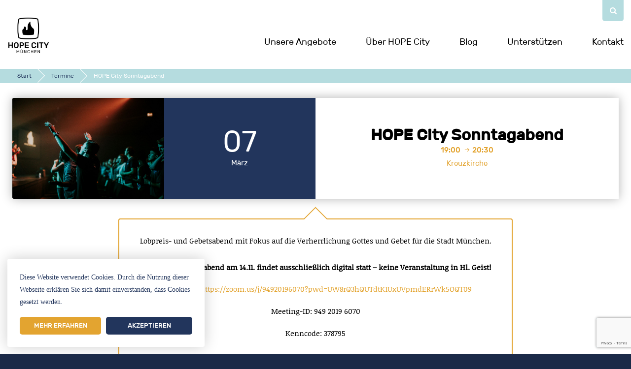

--- FILE ---
content_type: text/html; charset=UTF-8
request_url: https://hopecity-muenchen.de/blog/termine/hope-city-sonntagabend-16/
body_size: 8969
content:
<!DOCTYPE html>
<html lang="de">
<head>
<meta charset="UTF-8">
<meta name="viewport" content="width=device-width, initial-scale=1">
<link rel="profile" href="http://gmpg.org/xfn/11">
<script async defer crossorigin="anonymous" src="https://connect.facebook.net/de_DE/sdk.js#xfbml=1&version=v5.0"></script>
<meta name='robots' content='index, follow, max-image-preview:large, max-snippet:-1, max-video-preview:-1' />

	<!-- This site is optimized with the Yoast SEO plugin v18.4.1 - https://yoast.com/wordpress/plugins/seo/ -->
	<title>HOPE City Sonntagabend - HOPE City München</title>
	<link rel="canonical" href="https://hopecity-muenchen.de/blog/termine/hope-city-sonntagabend-16/" />
	<meta property="og:locale" content="de_DE" />
	<meta property="og:type" content="article" />
	<meta property="og:title" content="HOPE City Sonntagabend - HOPE City München" />
	<meta property="og:description" content="07 März HOPE City Sonntagabend 19:00 &#xe095;20:30 Kreuzkirche" />
	<meta property="og:url" content="https://hopecity-muenchen.de/blog/termine/hope-city-sonntagabend-16/" />
	<meta property="og:site_name" content="HOPE City München" />
	<meta property="article:modified_time" content="2021-02-24T15:17:07+00:00" />
	<meta property="og:image" content="https://hopecity-muenchen.de/wp-content/uploads/2019/11/sonntagabend_platzhalter.jpg" />
	<meta property="og:image:width" content="1732" />
	<meta property="og:image:height" content="1154" />
	<meta property="og:image:type" content="image/jpeg" />
	<meta name="twitter:card" content="summary_large_image" />
	<script type="application/ld+json" class="yoast-schema-graph">{"@context":"https://schema.org","@graph":[{"@type":"WebSite","@id":"https://hopecity-muenchen.de/#website","url":"https://hopecity-muenchen.de/","name":"HOPE City München","description":"Wir wollen nicht aufhören zu beten und anderen die Möglichkeit geben, Christus mit uns nachzufolgen.","potentialAction":[{"@type":"SearchAction","target":{"@type":"EntryPoint","urlTemplate":"https://hopecity-muenchen.de/?s={search_term_string}"},"query-input":"required name=search_term_string"}],"inLanguage":"de"},{"@type":"ImageObject","@id":"https://hopecity-muenchen.de/blog/termine/hope-city-sonntagabend-16/#primaryimage","inLanguage":"de","url":"https://hopecity-muenchen.de/wp-content/uploads/2019/11/sonntagabend_platzhalter.jpg","contentUrl":"https://hopecity-muenchen.de/wp-content/uploads/2019/11/sonntagabend_platzhalter.jpg","width":1732,"height":1154},{"@type":"WebPage","@id":"https://hopecity-muenchen.de/blog/termine/hope-city-sonntagabend-16/#webpage","url":"https://hopecity-muenchen.de/blog/termine/hope-city-sonntagabend-16/","name":"HOPE City Sonntagabend - HOPE City München","isPartOf":{"@id":"https://hopecity-muenchen.de/#website"},"primaryImageOfPage":{"@id":"https://hopecity-muenchen.de/blog/termine/hope-city-sonntagabend-16/#primaryimage"},"datePublished":"2021-02-07T14:49:00+00:00","dateModified":"2021-02-24T15:17:07+00:00","breadcrumb":{"@id":"https://hopecity-muenchen.de/blog/termine/hope-city-sonntagabend-16/#breadcrumb"},"inLanguage":"de","potentialAction":[{"@type":"ReadAction","target":["https://hopecity-muenchen.de/blog/termine/hope-city-sonntagabend-16/"]}]},{"@type":"BreadcrumbList","@id":"https://hopecity-muenchen.de/blog/termine/hope-city-sonntagabend-16/#breadcrumb","itemListElement":[{"@type":"ListItem","position":1,"name":"Startseite","item":"https://hopecity-muenchen.de/"},{"@type":"ListItem","position":2,"name":"Termine","item":"https://hopecity-muenchen.de/blog/termine/"},{"@type":"ListItem","position":3,"name":"HOPE City Sonntagabend"}]}]}</script>
	<!-- / Yoast SEO plugin. -->


<link rel='dns-prefetch' href='//www.google.com' />
<link rel='dns-prefetch' href='//s.w.org' />
<link rel="alternate" type="application/rss+xml" title="HOPE City München &raquo; Feed" href="https://hopecity-muenchen.de/feed/" />
<link rel="alternate" type="application/rss+xml" title="HOPE City München &raquo; Kommentar-Feed" href="https://hopecity-muenchen.de/comments/feed/" />
<script type="text/javascript">
window._wpemojiSettings = {"baseUrl":"https:\/\/s.w.org\/images\/core\/emoji\/13.1.0\/72x72\/","ext":".png","svgUrl":"https:\/\/s.w.org\/images\/core\/emoji\/13.1.0\/svg\/","svgExt":".svg","source":{"concatemoji":"https:\/\/hopecity-muenchen.de\/wp-includes\/js\/wp-emoji-release.min.js?ver=5.9.12"}};
/*! This file is auto-generated */
!function(e,a,t){var n,r,o,i=a.createElement("canvas"),p=i.getContext&&i.getContext("2d");function s(e,t){var a=String.fromCharCode;p.clearRect(0,0,i.width,i.height),p.fillText(a.apply(this,e),0,0);e=i.toDataURL();return p.clearRect(0,0,i.width,i.height),p.fillText(a.apply(this,t),0,0),e===i.toDataURL()}function c(e){var t=a.createElement("script");t.src=e,t.defer=t.type="text/javascript",a.getElementsByTagName("head")[0].appendChild(t)}for(o=Array("flag","emoji"),t.supports={everything:!0,everythingExceptFlag:!0},r=0;r<o.length;r++)t.supports[o[r]]=function(e){if(!p||!p.fillText)return!1;switch(p.textBaseline="top",p.font="600 32px Arial",e){case"flag":return s([127987,65039,8205,9895,65039],[127987,65039,8203,9895,65039])?!1:!s([55356,56826,55356,56819],[55356,56826,8203,55356,56819])&&!s([55356,57332,56128,56423,56128,56418,56128,56421,56128,56430,56128,56423,56128,56447],[55356,57332,8203,56128,56423,8203,56128,56418,8203,56128,56421,8203,56128,56430,8203,56128,56423,8203,56128,56447]);case"emoji":return!s([10084,65039,8205,55357,56613],[10084,65039,8203,55357,56613])}return!1}(o[r]),t.supports.everything=t.supports.everything&&t.supports[o[r]],"flag"!==o[r]&&(t.supports.everythingExceptFlag=t.supports.everythingExceptFlag&&t.supports[o[r]]);t.supports.everythingExceptFlag=t.supports.everythingExceptFlag&&!t.supports.flag,t.DOMReady=!1,t.readyCallback=function(){t.DOMReady=!0},t.supports.everything||(n=function(){t.readyCallback()},a.addEventListener?(a.addEventListener("DOMContentLoaded",n,!1),e.addEventListener("load",n,!1)):(e.attachEvent("onload",n),a.attachEvent("onreadystatechange",function(){"complete"===a.readyState&&t.readyCallback()})),(n=t.source||{}).concatemoji?c(n.concatemoji):n.wpemoji&&n.twemoji&&(c(n.twemoji),c(n.wpemoji)))}(window,document,window._wpemojiSettings);
</script>
<style type="text/css">
img.wp-smiley,
img.emoji {
	display: inline !important;
	border: none !important;
	box-shadow: none !important;
	height: 1em !important;
	width: 1em !important;
	margin: 0 0.07em !important;
	vertical-align: -0.1em !important;
	background: none !important;
	padding: 0 !important;
}
</style>
	<link rel='stylesheet' id='wp-block-library-css'  href='https://hopecity-muenchen.de/wp-includes/css/dist/block-library/style.min.css?ver=5.9.12' type='text/css' media='all' />
<style id='global-styles-inline-css' type='text/css'>
body{--wp--preset--color--black: #000000;--wp--preset--color--cyan-bluish-gray: #abb8c3;--wp--preset--color--white: #ffffff;--wp--preset--color--pale-pink: #f78da7;--wp--preset--color--vivid-red: #cf2e2e;--wp--preset--color--luminous-vivid-orange: #ff6900;--wp--preset--color--luminous-vivid-amber: #fcb900;--wp--preset--color--light-green-cyan: #7bdcb5;--wp--preset--color--vivid-green-cyan: #00d084;--wp--preset--color--pale-cyan-blue: #8ed1fc;--wp--preset--color--vivid-cyan-blue: #0693e3;--wp--preset--color--vivid-purple: #9b51e0;--wp--preset--gradient--vivid-cyan-blue-to-vivid-purple: linear-gradient(135deg,rgba(6,147,227,1) 0%,rgb(155,81,224) 100%);--wp--preset--gradient--light-green-cyan-to-vivid-green-cyan: linear-gradient(135deg,rgb(122,220,180) 0%,rgb(0,208,130) 100%);--wp--preset--gradient--luminous-vivid-amber-to-luminous-vivid-orange: linear-gradient(135deg,rgba(252,185,0,1) 0%,rgba(255,105,0,1) 100%);--wp--preset--gradient--luminous-vivid-orange-to-vivid-red: linear-gradient(135deg,rgba(255,105,0,1) 0%,rgb(207,46,46) 100%);--wp--preset--gradient--very-light-gray-to-cyan-bluish-gray: linear-gradient(135deg,rgb(238,238,238) 0%,rgb(169,184,195) 100%);--wp--preset--gradient--cool-to-warm-spectrum: linear-gradient(135deg,rgb(74,234,220) 0%,rgb(151,120,209) 20%,rgb(207,42,186) 40%,rgb(238,44,130) 60%,rgb(251,105,98) 80%,rgb(254,248,76) 100%);--wp--preset--gradient--blush-light-purple: linear-gradient(135deg,rgb(255,206,236) 0%,rgb(152,150,240) 100%);--wp--preset--gradient--blush-bordeaux: linear-gradient(135deg,rgb(254,205,165) 0%,rgb(254,45,45) 50%,rgb(107,0,62) 100%);--wp--preset--gradient--luminous-dusk: linear-gradient(135deg,rgb(255,203,112) 0%,rgb(199,81,192) 50%,rgb(65,88,208) 100%);--wp--preset--gradient--pale-ocean: linear-gradient(135deg,rgb(255,245,203) 0%,rgb(182,227,212) 50%,rgb(51,167,181) 100%);--wp--preset--gradient--electric-grass: linear-gradient(135deg,rgb(202,248,128) 0%,rgb(113,206,126) 100%);--wp--preset--gradient--midnight: linear-gradient(135deg,rgb(2,3,129) 0%,rgb(40,116,252) 100%);--wp--preset--duotone--dark-grayscale: url('#wp-duotone-dark-grayscale');--wp--preset--duotone--grayscale: url('#wp-duotone-grayscale');--wp--preset--duotone--purple-yellow: url('#wp-duotone-purple-yellow');--wp--preset--duotone--blue-red: url('#wp-duotone-blue-red');--wp--preset--duotone--midnight: url('#wp-duotone-midnight');--wp--preset--duotone--magenta-yellow: url('#wp-duotone-magenta-yellow');--wp--preset--duotone--purple-green: url('#wp-duotone-purple-green');--wp--preset--duotone--blue-orange: url('#wp-duotone-blue-orange');--wp--preset--font-size--small: 13px;--wp--preset--font-size--medium: 20px;--wp--preset--font-size--large: 36px;--wp--preset--font-size--x-large: 42px;}.has-black-color{color: var(--wp--preset--color--black) !important;}.has-cyan-bluish-gray-color{color: var(--wp--preset--color--cyan-bluish-gray) !important;}.has-white-color{color: var(--wp--preset--color--white) !important;}.has-pale-pink-color{color: var(--wp--preset--color--pale-pink) !important;}.has-vivid-red-color{color: var(--wp--preset--color--vivid-red) !important;}.has-luminous-vivid-orange-color{color: var(--wp--preset--color--luminous-vivid-orange) !important;}.has-luminous-vivid-amber-color{color: var(--wp--preset--color--luminous-vivid-amber) !important;}.has-light-green-cyan-color{color: var(--wp--preset--color--light-green-cyan) !important;}.has-vivid-green-cyan-color{color: var(--wp--preset--color--vivid-green-cyan) !important;}.has-pale-cyan-blue-color{color: var(--wp--preset--color--pale-cyan-blue) !important;}.has-vivid-cyan-blue-color{color: var(--wp--preset--color--vivid-cyan-blue) !important;}.has-vivid-purple-color{color: var(--wp--preset--color--vivid-purple) !important;}.has-black-background-color{background-color: var(--wp--preset--color--black) !important;}.has-cyan-bluish-gray-background-color{background-color: var(--wp--preset--color--cyan-bluish-gray) !important;}.has-white-background-color{background-color: var(--wp--preset--color--white) !important;}.has-pale-pink-background-color{background-color: var(--wp--preset--color--pale-pink) !important;}.has-vivid-red-background-color{background-color: var(--wp--preset--color--vivid-red) !important;}.has-luminous-vivid-orange-background-color{background-color: var(--wp--preset--color--luminous-vivid-orange) !important;}.has-luminous-vivid-amber-background-color{background-color: var(--wp--preset--color--luminous-vivid-amber) !important;}.has-light-green-cyan-background-color{background-color: var(--wp--preset--color--light-green-cyan) !important;}.has-vivid-green-cyan-background-color{background-color: var(--wp--preset--color--vivid-green-cyan) !important;}.has-pale-cyan-blue-background-color{background-color: var(--wp--preset--color--pale-cyan-blue) !important;}.has-vivid-cyan-blue-background-color{background-color: var(--wp--preset--color--vivid-cyan-blue) !important;}.has-vivid-purple-background-color{background-color: var(--wp--preset--color--vivid-purple) !important;}.has-black-border-color{border-color: var(--wp--preset--color--black) !important;}.has-cyan-bluish-gray-border-color{border-color: var(--wp--preset--color--cyan-bluish-gray) !important;}.has-white-border-color{border-color: var(--wp--preset--color--white) !important;}.has-pale-pink-border-color{border-color: var(--wp--preset--color--pale-pink) !important;}.has-vivid-red-border-color{border-color: var(--wp--preset--color--vivid-red) !important;}.has-luminous-vivid-orange-border-color{border-color: var(--wp--preset--color--luminous-vivid-orange) !important;}.has-luminous-vivid-amber-border-color{border-color: var(--wp--preset--color--luminous-vivid-amber) !important;}.has-light-green-cyan-border-color{border-color: var(--wp--preset--color--light-green-cyan) !important;}.has-vivid-green-cyan-border-color{border-color: var(--wp--preset--color--vivid-green-cyan) !important;}.has-pale-cyan-blue-border-color{border-color: var(--wp--preset--color--pale-cyan-blue) !important;}.has-vivid-cyan-blue-border-color{border-color: var(--wp--preset--color--vivid-cyan-blue) !important;}.has-vivid-purple-border-color{border-color: var(--wp--preset--color--vivid-purple) !important;}.has-vivid-cyan-blue-to-vivid-purple-gradient-background{background: var(--wp--preset--gradient--vivid-cyan-blue-to-vivid-purple) !important;}.has-light-green-cyan-to-vivid-green-cyan-gradient-background{background: var(--wp--preset--gradient--light-green-cyan-to-vivid-green-cyan) !important;}.has-luminous-vivid-amber-to-luminous-vivid-orange-gradient-background{background: var(--wp--preset--gradient--luminous-vivid-amber-to-luminous-vivid-orange) !important;}.has-luminous-vivid-orange-to-vivid-red-gradient-background{background: var(--wp--preset--gradient--luminous-vivid-orange-to-vivid-red) !important;}.has-very-light-gray-to-cyan-bluish-gray-gradient-background{background: var(--wp--preset--gradient--very-light-gray-to-cyan-bluish-gray) !important;}.has-cool-to-warm-spectrum-gradient-background{background: var(--wp--preset--gradient--cool-to-warm-spectrum) !important;}.has-blush-light-purple-gradient-background{background: var(--wp--preset--gradient--blush-light-purple) !important;}.has-blush-bordeaux-gradient-background{background: var(--wp--preset--gradient--blush-bordeaux) !important;}.has-luminous-dusk-gradient-background{background: var(--wp--preset--gradient--luminous-dusk) !important;}.has-pale-ocean-gradient-background{background: var(--wp--preset--gradient--pale-ocean) !important;}.has-electric-grass-gradient-background{background: var(--wp--preset--gradient--electric-grass) !important;}.has-midnight-gradient-background{background: var(--wp--preset--gradient--midnight) !important;}.has-small-font-size{font-size: var(--wp--preset--font-size--small) !important;}.has-medium-font-size{font-size: var(--wp--preset--font-size--medium) !important;}.has-large-font-size{font-size: var(--wp--preset--font-size--large) !important;}.has-x-large-font-size{font-size: var(--wp--preset--font-size--x-large) !important;}
</style>
<link rel='stylesheet' id='contact-form-7-css'  href='https://hopecity-muenchen.de/wp-content/plugins/contact-form-7/includes/css/styles.css?ver=5.6.4' type='text/css' media='all' />
<link rel='stylesheet' id='eap-styles-css'  href='https://hopecity-muenchen.de/wp-content/plugins/hc_events-as-posts/css/eap.css?ver=5.9.12' type='text/css' media='all' />
<style id='eap-styles-inline-css' type='text/css'>
.eap__event { padding: 1em; background: #f4f4f4; }.eap__list { display: -ms-grid; display: grid; background: initial; }.eap__title { margin: .6em 0 .6em; }@media screen and (min-width: 576px) { .eap__list { grid-template-columns: repeat(2, 1fr); } }/* events as posts custom css */

.eap__list {

}
.eap__event {

}
</style>
<link rel='stylesheet' id='onepress-animate-css'  href='https://hopecity-muenchen.de/wp-content/themes/hopecity/assets/css/animate.min.css?ver=5.9.12' type='text/css' media='all' />
<link rel='stylesheet' id='onepress-fa-css'  href='https://hopecity-muenchen.de/wp-content/themes/hopecity/assets/css/font-awesome.min.css?ver=4.7.0' type='text/css' media='all' />
<link rel='stylesheet' id='onepress-bootstrap-css'  href='https://hopecity-muenchen.de/wp-content/themes/hopecity/assets/css/bootstrap.min.css?ver=5.9.12' type='text/css' media='all' />
<link rel='stylesheet' id='onepress-style-css'  href='https://hopecity-muenchen.de/wp-content/themes/hopecity/style.css?ver=5.9.12' type='text/css' media='all' />
<style id='onepress-style-inline-css' type='text/css'>
.site-logo-div img{height:75px;width:auto}#main .video-section section.hero-slideshow-wrapper{background:transparent}.hero-slideshow-wrapper:after{position:absolute;top:0px;left:0px;width:100%;height:100%;background-color:rgba(34,53,92,0.41);display:block;content:""}.body-desktop .parallax-hero .hero-slideshow-wrapper:after{display:none!important}#parallax-hero>.parallax-bg::before{background-color:rgba(34,53,92,0.41);opacity:1}.body-desktop .parallax-hero .hero-slideshow-wrapper:after{display:none!important}a,.screen-reader-text:hover,.screen-reader-text:active,.screen-reader-text:focus,.header-social a,.onepress-menu a:hover,.onepress-menu ul li a:hover,.onepress-menu li.onepress-current-item>a,.onepress-menu ul li.current-menu-item>a,.onepress-menu>li a.menu-actived,.onepress-menu.onepress-menu-mobile li.onepress-current-item>a,.site-footer a,.site-footer .footer-social a:hover,.site-footer .btt a:hover,.highlight,#comments .comment .comment-wrapper .comment-meta .comment-time:hover,#comments .comment .comment-wrapper .comment-meta .comment-reply-link:hover,#comments .comment .comment-wrapper .comment-meta .comment-edit-link:hover,.btn-theme-primary-outline,.sidebar .widget a:hover,.section-services .service-item .service-image i,.counter_item .counter__number,.team-member .member-thumb .member-profile a:hover,.icon-background-default{color:#e3a430}input[type="reset"],input[type="submit"],input[type="submit"],input[type="reset"]:hover,input[type="submit"]:hover,input[type="submit"]:hover .nav-links a:hover,.btn-theme-primary,.btn-theme-primary-outline:hover,.section-testimonials .card-theme-primary,.woocommerce #respond input#submit,.woocommerce a.button,.woocommerce button.button,.woocommerce input.button,.woocommerce button.button.alt,.pirate-forms-submit-button,.pirate-forms-submit-button:hover,input[type="reset"],input[type="submit"],input[type="submit"],.pirate-forms-submit-button,.contact-form div.wpforms-container-full .wpforms-form .wpforms-submit,.contact-form div.wpforms-container-full .wpforms-form .wpforms-submit:hover,.nav-links a:hover,.nav-links a.current,.nav-links .page-numbers:hover,.nav-links .page-numbers.current{background:#e3a430}.btn-theme-primary-outline,.btn-theme-primary-outline:hover,.pricing__item:hover,.section-testimonials .card-theme-primary,.entry-content blockquote{border-color:#e3a430}.feature-item:hover .icon-background-default{color:#22355c}.onepress-menu a{padding-left:30px;padding-right:30px}#footer-widgets{}.gallery-carousel .g-item{padding:0px 10px}.gallery-carousel{margin-left:-10px;margin-right:-10px}.gallery-grid .g-item,.gallery-masonry .g-item .inner{padding:10px}.gallery-grid,.gallery-masonry{margin:-10px}
</style>
<link rel='stylesheet' id='onepress-gallery-lightgallery-css'  href='https://hopecity-muenchen.de/wp-content/themes/hopecity/assets/css/lightgallery.css?ver=5.9.12' type='text/css' media='all' />
<script type='text/javascript' src='https://hopecity-muenchen.de/wp-includes/js/jquery/jquery.min.js?ver=3.6.0' id='jquery-core-js'></script>
<script type='text/javascript' src='https://hopecity-muenchen.de/wp-includes/js/jquery/jquery-migrate.min.js?ver=3.3.2' id='jquery-migrate-js'></script>
<link rel="https://api.w.org/" href="https://hopecity-muenchen.de/wp-json/" /><link rel="alternate" type="application/json" href="https://hopecity-muenchen.de/wp-json/wp/v2/eap_event/1548" /><link rel="EditURI" type="application/rsd+xml" title="RSD" href="https://hopecity-muenchen.de/xmlrpc.php?rsd" />
<link rel="wlwmanifest" type="application/wlwmanifest+xml" href="https://hopecity-muenchen.de/wp-includes/wlwmanifest.xml" /> 
<meta name="generator" content="WordPress 5.9.12" />
<link rel='shortlink' href='https://hopecity-muenchen.de/?p=1548' />
<link rel="alternate" type="application/json+oembed" href="https://hopecity-muenchen.de/wp-json/oembed/1.0/embed?url=https%3A%2F%2Fhopecity-muenchen.de%2Fblog%2Ftermine%2Fhope-city-sonntagabend-16%2F" />
<link rel="alternate" type="text/xml+oembed" href="https://hopecity-muenchen.de/wp-json/oembed/1.0/embed?url=https%3A%2F%2Fhopecity-muenchen.de%2Fblog%2Ftermine%2Fhope-city-sonntagabend-16%2F&#038;format=xml" />
<style type="text/css">.recentcomments a{display:inline !important;padding:0 !important;margin:0 !important;}</style><link rel="icon" href="https://hopecity-muenchen.de/wp-content/uploads/2020/04/cropped-favicon-32x32.png" sizes="32x32" />
<link rel="icon" href="https://hopecity-muenchen.de/wp-content/uploads/2020/04/cropped-favicon-192x192.png" sizes="192x192" />
<link rel="apple-touch-icon" href="https://hopecity-muenchen.de/wp-content/uploads/2020/04/cropped-favicon-180x180.png" />
<meta name="msapplication-TileImage" content="https://hopecity-muenchen.de/wp-content/uploads/2020/04/cropped-favicon-270x270.png" />
    <!-- Cookie Banner Script Start -->

    <div id="cookie-info">
    <p class="cookiemessage">Diese Website verwendet Cookies. Durch die Nutzung dieser Webseite erkl&auml;ren Sie sich damit einverstanden, dass Cookies gesetzt werden.</p>
    <a class="btn mehr" href="https://hopecity-muenchen.de/datenschutz/">Mehr erfahren</a>
	<a class="btn ok" onClick="var d = new Date(); d = new Date(d.getTime() +1000*60*60*24*730); document.cookie = 'cookie-info=1; expires='+ d.toGMTString() + ';'; document.getElementById('cookie-info').style.display = 'none';" class="button">Akzeptieren</a>
    </div>

    <script>
    var r = 0;
    a = document.cookie;while(a != ''){while(a.substr(0,1) == ' '){a = a.substr(1,a.length);}cn = a.substring(0,a.indexOf('='));if(a.indexOf(';') != -1){cw = a.substring(a.indexOf('=')+1,a.indexOf(';'));}else{cw = a.substr(a.indexOf('=')+1,a.length);}if(cn == 'cookie-info'){r = cw;}i = a.indexOf(';')+1;if(i == 0){i = a.length}a = a.substring(i,a.length);}if(r == '1') document.getElementById('cookie-info').style.display = 'none';
    </script>

    <!-- Cookie Banner Script End -->
</head>

<body class="eap_event-template-default single single-eap_event postid-1548 wp-custom-logo group-blog animation-disable">
<div id="fb-root"></div>
<div id="page" class="hfeed site">
	<a class="skip-link screen-reader-text" href="#content">Skip to content</a>
    <div id="header-section" class="h-on-top no-transparent"><header id="masthead" class="site-header header-contained is-sticky no-scroll no-t h-on-top" role="banner">
<div class="container">
<div class="topsearch-button dropdown">
<button class="btn search-submit fa-search" value="&#xf002;" type="button" id="topsearch-hash" data-toggle="dropdown" aria-haspopup="true" aria-expanded="false"></button>
<div class="dropdown-menu topsearch" aria-labelledby="topsearch-hash">
<div class="search-wrap">
<form role="search" method="get" id="search-form" action="https://hopecity-muenchen.de/">
<input type="search" placeholder="Suche …" name="s" id="search-input" value=""/>
<input type="submit" class="search-submit fa-search" value="&#xf002;" />
</form>
</div>
<button type="button" class="close" aria-label="Close"> <span aria-hidden="true">&times;</span> </button>
</div>
</div>
<div class="site-branding">
<div class="site-brand-inner has-logo-img no-desc"><div class="site-logo-div"><a href="https://hopecity-muenchen.de/" class="custom-logo-link  no-t-logo" rel="home" itemprop="url"><img width="547" height="480" src="https://hopecity-muenchen.de/wp-content/uploads/2019/09/Logo-hope-city-münchen-schwarz.png" class="custom-logo" alt="HOPE City München" loading="lazy" itemprop="logo" srcset="https://hopecity-muenchen.de/wp-content/uploads/2017/10/HC_logo_2017.png 2x" /></a></div></div><a href="https://hopecity-muenchen.de/"><div class="fixed-scroll-logo"></div></a>
</div>
<div class="header-right-wrapper"> <a href="#0" id="nav-toggle">
Menu<span></span></a>
<nav id="site-navigation" class="main-navigation" role="navigation">
<ul class="onepress-menu">
<li id="menu-item-324" class="menu-item menu-item-type-post_type menu-item-object-page menu-item-has-children menu-item-324"><a href="https://hopecity-muenchen.de/unsere-angebote/">Unsere Angebote</a>
<ul class="sub-menu">
	<li id="menu-item-3256" class="menu-item menu-item-type-post_type menu-item-object-page menu-item-3256"><a href="https://hopecity-muenchen.de/unsere-angebote/hope-sunday/">HOPE Sunday</a></li>
	<li id="menu-item-2128" class="menu-item menu-item-type-post_type menu-item-object-page menu-item-2128"><a href="https://hopecity-muenchen.de/unsere-angebote/saturday-celebrations/">Saturday Celebrations</a></li>
	<li id="menu-item-1300" class="menu-item menu-item-type-post_type menu-item-object-page menu-item-1300"><a href="https://hopecity-muenchen.de/unsere-angebote/hope-special-events/">HOPE Special Events</a></li>
	<li id="menu-item-1357" class="menu-item menu-item-type-post_type menu-item-object-page menu-item-1357"><a href="https://hopecity-muenchen.de/unsere-angebote/alle-termine/">Alle Termine der HOPE City München</a></li>
</ul>
</li>
<li id="menu-item-21" class="menu-item menu-item-type-post_type menu-item-object-page menu-item-has-children menu-item-21"><a href="https://hopecity-muenchen.de/ueber-hopecity/">Über HOPE City</a>
<ul class="sub-menu">
	<li id="menu-item-468" class="menu-item menu-item-type-post_type menu-item-object-page menu-item-468"><a href="https://hopecity-muenchen.de/ueber-hopecity/unsere-geschichte/">Unsere Geschichte</a></li>
	<li id="menu-item-1987" class="menu-item menu-item-type-post_type menu-item-object-page menu-item-1987"><a href="https://hopecity-muenchen.de/ueber-hopecity/unsere-mitarbeiter/">Unsere Mitarbeiter</a></li>
	<li id="menu-item-795" class="menu-item menu-item-type-post_type menu-item-object-page menu-item-795"><a href="https://hopecity-muenchen.de/ueber-hopecity/struktur/">Struktur</a></li>
	<li id="menu-item-512" class="menu-item menu-item-type-post_type menu-item-object-page menu-item-512"><a href="https://hopecity-muenchen.de/ueber-hopecity/mitmachen/">Mitmachen</a></li>
	<li id="menu-item-2925" class="menu-item menu-item-type-post_type menu-item-object-page menu-item-2925"><a href="https://hopecity-muenchen.de/music-downloads/">Music &#038; Downloads</a></li>
</ul>
</li>
<li id="menu-item-19" class="menu-item menu-item-type-post_type menu-item-object-page current_page_parent menu-item-19"><a href="https://hopecity-muenchen.de/blog/">Blog</a></li>
<li id="menu-item-152" class="menu-item menu-item-type-post_type menu-item-object-page menu-item-152"><a href="https://hopecity-muenchen.de/unterstuetzen/">Unterstützen</a></li>
<li id="menu-item-469" class="menu-item menu-item-type-post_type menu-item-object-page menu-item-469"><a href="https://hopecity-muenchen.de/kontakt/">Kontakt</a></li>
</ul>
</nav>
<!-- #site-navigation --> 
</div>
</div>
</header>
<!-- #masthead -->
</div>	<div id="bread" class="breadcrumbs" typeof="BreadcrumbList">
<div class="container">
<div class="breadbox">
<!-- Breadcrumb NavXT 7.0.2 -->
<span property="itemListElement" typeof="ListItem"><a property="item" typeof="WebPage" title="Go to HOPE City München." href="https://hopecity-muenchen.de" class="home" ><span property="name">Start</span></a><meta property="position" content="1"></span><span property="itemListElement" typeof="ListItem"><a property="item" typeof="WebPage" title="Go to Termine." href="https://hopecity-muenchen.de/blog/termine/" class="archive post-eap_event-archive" ><span property="name">Termine</span></a><meta property="position" content="2"></span><span class="post post-eap_event current-item">HOPE City Sonntagabend</span></div>
</div>
</div>
	<div id="content" class="site-content">

		<div id="content-inside" class="container">
			<div class="content-area">
				<main id="main" class="site-main" role="main">

				
					<script>
	jQuery(document).ready(function($) {
		var p = $('#termin-single p');
		$(p).wrapAll('<div class="termine-entry-wrap"></div>');
	});
</script>
<article id="post-1548" class="post-1548 eap_event type-eap_event status-publish has-post-thumbnail hentry terminkategorie-normal">
	<header class="entry-header">
	</header><!-- .entry-header -->

    
	<div id="termin-single">
		
<div class="row m-0 date-row">
<!-- event meta -->

    <span class="eap__img col-12 col-sm-6 col-md-3 p-0">
        <img width="1732" height="1154" src="https://hopecity-muenchen.de/wp-content/uploads/2019/11/sonntagabend_platzhalter.jpg" class="attachment-post-thumbnail size-post-thumbnail wp-post-image" alt="" srcset="https://hopecity-muenchen.de/wp-content/uploads/2019/11/sonntagabend_platzhalter.jpg 1732w, https://hopecity-muenchen.de/wp-content/uploads/2019/11/sonntagabend_platzhalter-300x200.jpg 300w, https://hopecity-muenchen.de/wp-content/uploads/2019/11/sonntagabend_platzhalter-768x512.jpg 768w, https://hopecity-muenchen.de/wp-content/uploads/2019/11/sonntagabend_platzhalter-1024x682.jpg 1024w" sizes="(max-width: 1732px) 100vw, 1732px" />    </span>
            <span class="eap__date datum col-12 col-sm-6 col-md-3 p-0">
            			
			<span class="big-number">07</span>
			<span class="">März</span>
            		</span>
	<div class="eap__details col-sm-12 col-md-6">
	 <h3 class="eap__title"><a href="https://hopecity-muenchen.de/blog/termine/hope-city-sonntagabend-16/" rel="bookmark">HOPE City Sonntagabend</a></h2>
                    <span class="eap__time no-wrap">
		                 19:00 <span class="arrow">&#xe095;</span>20:30 </span>    <span class="eap__location">
	
	            <a href="https://www.google.com/maps/place/Kreuzstrae+10,+80331+Mnchen/@48.1357221,11.5677402,21z/data=!4m5!3m4!1s0x479e75f5fe43f045:0xd665e0296167f081!8m2!3d48.1357185!4d11.567877" target="_blank" class="eap__location">Kreuzkirche</a>
            	</div>
</div>

<p>Lobpreis- und Gebetsabend mit Fokus auf die Verherrlichung Gottes und Gebet für die Stadt München.<br><br><strong>Der HOPE Sonntagabend am 14.11. findet ausschließlich digital statt &#8211; keine Veranstaltung in Hl. Geist!</strong> </p>



<p>Zoom Link: <a href="https://zoom.us/j/94920196070?pwd=UW8rQ3hQUTdtK1UxUVpmdERrWk5OQT09 ">https://zoom.us/j/94920196070?pwd=UW8rQ3hQUTdtK1UxUVpmdERrWk5OQT09 <br></a></p>



<p>Meeting-ID: 949 2019 6070 </p>



<p>Kenncode: 378795</p>



<p></p>



<p></p>
	</div><!-- .entry-content -->
    
    
    </article><!-- #post-## -->


				
				</main><!-- #main -->
			</div><!-- #primary -->

		</div><!--#content-inside -->
	</div><!-- #content -->

    <footer id="colophon" class="site-footer" role="contentinfo">
        <div class="n2go-container clearfix">
<div class="container">
<div class="section-title-area">
 <a data-toggle="collapse" href="#n2go-form" role="button" aria-expanded="false" aria-controls="collapseExample" style="text-decoration: none;">
<img class="hc_newsletter" src="https://hopecity-muenchen.de/wp-content/themes/hopecity/assets/images/hc_newsletter_icon.svg" />
  <div class="subscripe">
    Abonniere unseren Newsletter
  </div>
  </a>
  </div>
<!-- form -->
<div class="collapse" id="n2go-form">
  <div class="card card-body">
<script id="n2g_script">!function(e,t,n,c,r,a,i){e.Newsletter2GoTrackingObject=r,e[r]=e[r]||function(){(e[r].q=e[r].q||[]).push(arguments)},e[r].l=1*new Date,a=t.createElement(n),i=t.getElementsByTagName(n)[0],a.async=1,a.src=c,i.parentNode.insertBefore(a,i)}(window,document,"script","https://static.newsletter2go.com/utils.js","n2g");var config =
{
  "form": {
    "class": "",
    "style": "display:block; width: 100%;"
  },
  "container": {
    "type": "div",
    "class": "n2go-div",
    "style": "width: 100%; display: block;"
  },
  "row": {
    "type": "div",
    "class": "form",
    "style": "display: inline;"
  },
  "columnLeft": {
    "type": "span",
    "class": "",
    "style": "display: block; margin-right:10px; "
  },
  "columnRight": {
    "type": "span",
    "class": "",
    "style": "display: block;"
  },
  "checkbox": {
    "type": "input",
    "class": "",
    "style": "margin-left: -10px;"
  },
  "separator": {
    "type": "",
    "class": "",
    "style": ""
  },
  "input": {
    "class": "mail",
    "style": "border-radius: 2px; border: 0; padding: .5rem 1rem;"
  },
  "dropdown": {
    "type": "select",
    "class": "",
    "style": "padding: 3px 5px; border-radius: 2px; border: 1px solid #d8dee4;"
  },
  "button": {
    "type": "button",
    "class": "btn btn-lg",
    "id": "",
    "style": "background-color: #22355C; margin-top: 7px; border: none; cursor: pointer;"
  },
  "label": {
    "type": "label",
    "class": "form",
    "style": " display: inline;"
  },
  "loader": {
    "type": "img",
    "src": "//www.newsletter2go.com/images/loader.svg",
    "class": "",
    "style": "margin: auto; display:block;"
  },
  "message": {
    "type": "p",
    "class": "info",
    "id": "",
    "style": "text-align: center;"
  }
};n2g('create', 'ws1myf07-95mrbp3b-17g8');n2g('subscribe:createForm', config);
</script>
 </div>
</div>
<!-- form -->

</div>
</div>
<div id="footer-widgets" class="footer-widgets section-padding ">
<div class="container">
<div class="row">
<div id="footer-1" class="col-md-4 col-sm-12 footer-column widget-area sidebar" role="complementary">
<aside id="custom_html-2" class="widget_text footer-widget widget widget_custom_html"><div class="textwidget custom-html-widget"><img class="hc-logo_footer" alt="HOPE City" src="https://hopecity-muenchen.de/wp-content/uploads/2019/09/Logo-hope-city-münchen-icon-weiss.png">

© HOPE City 2025</div></aside></div>
<div id="footer-2" class="col-md-4 col-sm-12 footer-column widget-area sidebar" role="complementary">
<aside id="custom_html-3" class="widget_text footer-widget widget widget_custom_html"><h2 class="widget-title">Folge uns</h2><div class="textwidget custom-html-widget"><div class="hc-social">
<a target="_blank" href="https://www.instagram.com/hopecity_muenchen/" title="instagram" rel="noopener"><i class="fa fa-instagram"></i></a>
<a target="_blank" href="https://www.facebook.com/HOPE-City-München-1571451159576554/" title="facebook" rel="noopener"><i class="fa fa-facebook-square"></i></a>

</div></div></aside></div>
<div id="footer-3" class="col-md-4 col-sm-12 footer-column widget-area sidebar" role="complementary">
<aside id="custom_html-4" class="widget_text footer-widget widget widget_custom_html"><h2 class="widget-title">Schreibe uns</h2><div class="textwidget custom-html-widget"><a class="btn" href="mailto:kontakt@hopecity-muenchen.de">E-Mail</a>
<a class="btn" href="https://hopecity-muenchen.de/kontakt/">Kontaktformular</a></div></aside></div>
</div>
</div>
</div>

        <div class="site-info">
            <div class="container">
                                    <div class="btt">
                        <a class="back-to-top" href="#page" title="Back To Top"></a>
                    </div>
                                <a href="https://hopecity-muenchen.de/impressum">Impressum</a> | <a href="https://hopecity-muenchen.de/datenschutz">Datenschutz</a>
            </div>
        </div>
        <!-- .site-info -->

    </footer><!-- #colophon -->
    </div><!-- #page -->

<script type='text/javascript' src='https://hopecity-muenchen.de/wp-content/plugins/contact-form-7/includes/swv/js/index.js?ver=5.6.4' id='swv-js'></script>
<script type='text/javascript' id='contact-form-7-js-extra'>
/* <![CDATA[ */
var wpcf7 = {"api":{"root":"https:\/\/hopecity-muenchen.de\/wp-json\/","namespace":"contact-form-7\/v1"}};
/* ]]> */
</script>
<script type='text/javascript' src='https://hopecity-muenchen.de/wp-content/plugins/contact-form-7/includes/js/index.js?ver=5.6.4' id='contact-form-7-js'></script>
<script type='text/javascript' src='https://hopecity-muenchen.de/wp-content/themes/hopecity/assets/js/plugins.js?ver=5.9.12' id='onepress-js-plugins-js'></script>
<script type='text/javascript' src='https://hopecity-muenchen.de/wp-content/themes/hopecity/assets/js/bootstrap.min.js?ver=5.9.12' id='onepress-js-bootstrap-js'></script>
<script type='text/javascript' id='onepress-theme-js-extra'>
/* <![CDATA[ */
var onepress_js_settings = {"onepress_disable_animation":"1","onepress_disable_sticky_header":"0","onepress_vertical_align_menu":"0","hero_animation":"fadeIn","hero_speed":"0","hero_fade":"750","hero_duration":"5000","hero_disable_preload":"1","is_home":"","gallery_enable":"1","is_rtl":""};
/* ]]> */
</script>
<script type='text/javascript' src='https://hopecity-muenchen.de/wp-content/themes/hopecity/assets/js/theme.js?ver=5.9.12' id='onepress-theme-js'></script>
<script type='text/javascript' src='https://www.google.com/recaptcha/api.js?render=6LcaoWYlAAAAAJ7cH2lKJ9AHs179-KudHAso2jNQ&#038;ver=3.0' id='google-recaptcha-js'></script>
<script type='text/javascript' src='https://hopecity-muenchen.de/wp-includes/js/dist/vendor/regenerator-runtime.min.js?ver=0.13.9' id='regenerator-runtime-js'></script>
<script type='text/javascript' src='https://hopecity-muenchen.de/wp-includes/js/dist/vendor/wp-polyfill.min.js?ver=3.15.0' id='wp-polyfill-js'></script>
<script type='text/javascript' id='wpcf7-recaptcha-js-extra'>
/* <![CDATA[ */
var wpcf7_recaptcha = {"sitekey":"6LcaoWYlAAAAAJ7cH2lKJ9AHs179-KudHAso2jNQ","actions":{"homepage":"homepage","contactform":"contactform"}};
/* ]]> */
</script>
<script type='text/javascript' src='https://hopecity-muenchen.de/wp-content/plugins/contact-form-7/modules/recaptcha/index.js?ver=5.6.4' id='wpcf7-recaptcha-js'></script>
</body>
</html>


--- FILE ---
content_type: text/html; charset=utf-8
request_url: https://www.google.com/recaptcha/api2/anchor?ar=1&k=6LcaoWYlAAAAAJ7cH2lKJ9AHs179-KudHAso2jNQ&co=aHR0cHM6Ly9ob3BlY2l0eS1tdWVuY2hlbi5kZTo0NDM.&hl=en&v=N67nZn4AqZkNcbeMu4prBgzg&size=invisible&anchor-ms=20000&execute-ms=30000&cb=f4l0kes90l90
body_size: 48994
content:
<!DOCTYPE HTML><html dir="ltr" lang="en"><head><meta http-equiv="Content-Type" content="text/html; charset=UTF-8">
<meta http-equiv="X-UA-Compatible" content="IE=edge">
<title>reCAPTCHA</title>
<style type="text/css">
/* cyrillic-ext */
@font-face {
  font-family: 'Roboto';
  font-style: normal;
  font-weight: 400;
  font-stretch: 100%;
  src: url(//fonts.gstatic.com/s/roboto/v48/KFO7CnqEu92Fr1ME7kSn66aGLdTylUAMa3GUBHMdazTgWw.woff2) format('woff2');
  unicode-range: U+0460-052F, U+1C80-1C8A, U+20B4, U+2DE0-2DFF, U+A640-A69F, U+FE2E-FE2F;
}
/* cyrillic */
@font-face {
  font-family: 'Roboto';
  font-style: normal;
  font-weight: 400;
  font-stretch: 100%;
  src: url(//fonts.gstatic.com/s/roboto/v48/KFO7CnqEu92Fr1ME7kSn66aGLdTylUAMa3iUBHMdazTgWw.woff2) format('woff2');
  unicode-range: U+0301, U+0400-045F, U+0490-0491, U+04B0-04B1, U+2116;
}
/* greek-ext */
@font-face {
  font-family: 'Roboto';
  font-style: normal;
  font-weight: 400;
  font-stretch: 100%;
  src: url(//fonts.gstatic.com/s/roboto/v48/KFO7CnqEu92Fr1ME7kSn66aGLdTylUAMa3CUBHMdazTgWw.woff2) format('woff2');
  unicode-range: U+1F00-1FFF;
}
/* greek */
@font-face {
  font-family: 'Roboto';
  font-style: normal;
  font-weight: 400;
  font-stretch: 100%;
  src: url(//fonts.gstatic.com/s/roboto/v48/KFO7CnqEu92Fr1ME7kSn66aGLdTylUAMa3-UBHMdazTgWw.woff2) format('woff2');
  unicode-range: U+0370-0377, U+037A-037F, U+0384-038A, U+038C, U+038E-03A1, U+03A3-03FF;
}
/* math */
@font-face {
  font-family: 'Roboto';
  font-style: normal;
  font-weight: 400;
  font-stretch: 100%;
  src: url(//fonts.gstatic.com/s/roboto/v48/KFO7CnqEu92Fr1ME7kSn66aGLdTylUAMawCUBHMdazTgWw.woff2) format('woff2');
  unicode-range: U+0302-0303, U+0305, U+0307-0308, U+0310, U+0312, U+0315, U+031A, U+0326-0327, U+032C, U+032F-0330, U+0332-0333, U+0338, U+033A, U+0346, U+034D, U+0391-03A1, U+03A3-03A9, U+03B1-03C9, U+03D1, U+03D5-03D6, U+03F0-03F1, U+03F4-03F5, U+2016-2017, U+2034-2038, U+203C, U+2040, U+2043, U+2047, U+2050, U+2057, U+205F, U+2070-2071, U+2074-208E, U+2090-209C, U+20D0-20DC, U+20E1, U+20E5-20EF, U+2100-2112, U+2114-2115, U+2117-2121, U+2123-214F, U+2190, U+2192, U+2194-21AE, U+21B0-21E5, U+21F1-21F2, U+21F4-2211, U+2213-2214, U+2216-22FF, U+2308-230B, U+2310, U+2319, U+231C-2321, U+2336-237A, U+237C, U+2395, U+239B-23B7, U+23D0, U+23DC-23E1, U+2474-2475, U+25AF, U+25B3, U+25B7, U+25BD, U+25C1, U+25CA, U+25CC, U+25FB, U+266D-266F, U+27C0-27FF, U+2900-2AFF, U+2B0E-2B11, U+2B30-2B4C, U+2BFE, U+3030, U+FF5B, U+FF5D, U+1D400-1D7FF, U+1EE00-1EEFF;
}
/* symbols */
@font-face {
  font-family: 'Roboto';
  font-style: normal;
  font-weight: 400;
  font-stretch: 100%;
  src: url(//fonts.gstatic.com/s/roboto/v48/KFO7CnqEu92Fr1ME7kSn66aGLdTylUAMaxKUBHMdazTgWw.woff2) format('woff2');
  unicode-range: U+0001-000C, U+000E-001F, U+007F-009F, U+20DD-20E0, U+20E2-20E4, U+2150-218F, U+2190, U+2192, U+2194-2199, U+21AF, U+21E6-21F0, U+21F3, U+2218-2219, U+2299, U+22C4-22C6, U+2300-243F, U+2440-244A, U+2460-24FF, U+25A0-27BF, U+2800-28FF, U+2921-2922, U+2981, U+29BF, U+29EB, U+2B00-2BFF, U+4DC0-4DFF, U+FFF9-FFFB, U+10140-1018E, U+10190-1019C, U+101A0, U+101D0-101FD, U+102E0-102FB, U+10E60-10E7E, U+1D2C0-1D2D3, U+1D2E0-1D37F, U+1F000-1F0FF, U+1F100-1F1AD, U+1F1E6-1F1FF, U+1F30D-1F30F, U+1F315, U+1F31C, U+1F31E, U+1F320-1F32C, U+1F336, U+1F378, U+1F37D, U+1F382, U+1F393-1F39F, U+1F3A7-1F3A8, U+1F3AC-1F3AF, U+1F3C2, U+1F3C4-1F3C6, U+1F3CA-1F3CE, U+1F3D4-1F3E0, U+1F3ED, U+1F3F1-1F3F3, U+1F3F5-1F3F7, U+1F408, U+1F415, U+1F41F, U+1F426, U+1F43F, U+1F441-1F442, U+1F444, U+1F446-1F449, U+1F44C-1F44E, U+1F453, U+1F46A, U+1F47D, U+1F4A3, U+1F4B0, U+1F4B3, U+1F4B9, U+1F4BB, U+1F4BF, U+1F4C8-1F4CB, U+1F4D6, U+1F4DA, U+1F4DF, U+1F4E3-1F4E6, U+1F4EA-1F4ED, U+1F4F7, U+1F4F9-1F4FB, U+1F4FD-1F4FE, U+1F503, U+1F507-1F50B, U+1F50D, U+1F512-1F513, U+1F53E-1F54A, U+1F54F-1F5FA, U+1F610, U+1F650-1F67F, U+1F687, U+1F68D, U+1F691, U+1F694, U+1F698, U+1F6AD, U+1F6B2, U+1F6B9-1F6BA, U+1F6BC, U+1F6C6-1F6CF, U+1F6D3-1F6D7, U+1F6E0-1F6EA, U+1F6F0-1F6F3, U+1F6F7-1F6FC, U+1F700-1F7FF, U+1F800-1F80B, U+1F810-1F847, U+1F850-1F859, U+1F860-1F887, U+1F890-1F8AD, U+1F8B0-1F8BB, U+1F8C0-1F8C1, U+1F900-1F90B, U+1F93B, U+1F946, U+1F984, U+1F996, U+1F9E9, U+1FA00-1FA6F, U+1FA70-1FA7C, U+1FA80-1FA89, U+1FA8F-1FAC6, U+1FACE-1FADC, U+1FADF-1FAE9, U+1FAF0-1FAF8, U+1FB00-1FBFF;
}
/* vietnamese */
@font-face {
  font-family: 'Roboto';
  font-style: normal;
  font-weight: 400;
  font-stretch: 100%;
  src: url(//fonts.gstatic.com/s/roboto/v48/KFO7CnqEu92Fr1ME7kSn66aGLdTylUAMa3OUBHMdazTgWw.woff2) format('woff2');
  unicode-range: U+0102-0103, U+0110-0111, U+0128-0129, U+0168-0169, U+01A0-01A1, U+01AF-01B0, U+0300-0301, U+0303-0304, U+0308-0309, U+0323, U+0329, U+1EA0-1EF9, U+20AB;
}
/* latin-ext */
@font-face {
  font-family: 'Roboto';
  font-style: normal;
  font-weight: 400;
  font-stretch: 100%;
  src: url(//fonts.gstatic.com/s/roboto/v48/KFO7CnqEu92Fr1ME7kSn66aGLdTylUAMa3KUBHMdazTgWw.woff2) format('woff2');
  unicode-range: U+0100-02BA, U+02BD-02C5, U+02C7-02CC, U+02CE-02D7, U+02DD-02FF, U+0304, U+0308, U+0329, U+1D00-1DBF, U+1E00-1E9F, U+1EF2-1EFF, U+2020, U+20A0-20AB, U+20AD-20C0, U+2113, U+2C60-2C7F, U+A720-A7FF;
}
/* latin */
@font-face {
  font-family: 'Roboto';
  font-style: normal;
  font-weight: 400;
  font-stretch: 100%;
  src: url(//fonts.gstatic.com/s/roboto/v48/KFO7CnqEu92Fr1ME7kSn66aGLdTylUAMa3yUBHMdazQ.woff2) format('woff2');
  unicode-range: U+0000-00FF, U+0131, U+0152-0153, U+02BB-02BC, U+02C6, U+02DA, U+02DC, U+0304, U+0308, U+0329, U+2000-206F, U+20AC, U+2122, U+2191, U+2193, U+2212, U+2215, U+FEFF, U+FFFD;
}
/* cyrillic-ext */
@font-face {
  font-family: 'Roboto';
  font-style: normal;
  font-weight: 500;
  font-stretch: 100%;
  src: url(//fonts.gstatic.com/s/roboto/v48/KFO7CnqEu92Fr1ME7kSn66aGLdTylUAMa3GUBHMdazTgWw.woff2) format('woff2');
  unicode-range: U+0460-052F, U+1C80-1C8A, U+20B4, U+2DE0-2DFF, U+A640-A69F, U+FE2E-FE2F;
}
/* cyrillic */
@font-face {
  font-family: 'Roboto';
  font-style: normal;
  font-weight: 500;
  font-stretch: 100%;
  src: url(//fonts.gstatic.com/s/roboto/v48/KFO7CnqEu92Fr1ME7kSn66aGLdTylUAMa3iUBHMdazTgWw.woff2) format('woff2');
  unicode-range: U+0301, U+0400-045F, U+0490-0491, U+04B0-04B1, U+2116;
}
/* greek-ext */
@font-face {
  font-family: 'Roboto';
  font-style: normal;
  font-weight: 500;
  font-stretch: 100%;
  src: url(//fonts.gstatic.com/s/roboto/v48/KFO7CnqEu92Fr1ME7kSn66aGLdTylUAMa3CUBHMdazTgWw.woff2) format('woff2');
  unicode-range: U+1F00-1FFF;
}
/* greek */
@font-face {
  font-family: 'Roboto';
  font-style: normal;
  font-weight: 500;
  font-stretch: 100%;
  src: url(//fonts.gstatic.com/s/roboto/v48/KFO7CnqEu92Fr1ME7kSn66aGLdTylUAMa3-UBHMdazTgWw.woff2) format('woff2');
  unicode-range: U+0370-0377, U+037A-037F, U+0384-038A, U+038C, U+038E-03A1, U+03A3-03FF;
}
/* math */
@font-face {
  font-family: 'Roboto';
  font-style: normal;
  font-weight: 500;
  font-stretch: 100%;
  src: url(//fonts.gstatic.com/s/roboto/v48/KFO7CnqEu92Fr1ME7kSn66aGLdTylUAMawCUBHMdazTgWw.woff2) format('woff2');
  unicode-range: U+0302-0303, U+0305, U+0307-0308, U+0310, U+0312, U+0315, U+031A, U+0326-0327, U+032C, U+032F-0330, U+0332-0333, U+0338, U+033A, U+0346, U+034D, U+0391-03A1, U+03A3-03A9, U+03B1-03C9, U+03D1, U+03D5-03D6, U+03F0-03F1, U+03F4-03F5, U+2016-2017, U+2034-2038, U+203C, U+2040, U+2043, U+2047, U+2050, U+2057, U+205F, U+2070-2071, U+2074-208E, U+2090-209C, U+20D0-20DC, U+20E1, U+20E5-20EF, U+2100-2112, U+2114-2115, U+2117-2121, U+2123-214F, U+2190, U+2192, U+2194-21AE, U+21B0-21E5, U+21F1-21F2, U+21F4-2211, U+2213-2214, U+2216-22FF, U+2308-230B, U+2310, U+2319, U+231C-2321, U+2336-237A, U+237C, U+2395, U+239B-23B7, U+23D0, U+23DC-23E1, U+2474-2475, U+25AF, U+25B3, U+25B7, U+25BD, U+25C1, U+25CA, U+25CC, U+25FB, U+266D-266F, U+27C0-27FF, U+2900-2AFF, U+2B0E-2B11, U+2B30-2B4C, U+2BFE, U+3030, U+FF5B, U+FF5D, U+1D400-1D7FF, U+1EE00-1EEFF;
}
/* symbols */
@font-face {
  font-family: 'Roboto';
  font-style: normal;
  font-weight: 500;
  font-stretch: 100%;
  src: url(//fonts.gstatic.com/s/roboto/v48/KFO7CnqEu92Fr1ME7kSn66aGLdTylUAMaxKUBHMdazTgWw.woff2) format('woff2');
  unicode-range: U+0001-000C, U+000E-001F, U+007F-009F, U+20DD-20E0, U+20E2-20E4, U+2150-218F, U+2190, U+2192, U+2194-2199, U+21AF, U+21E6-21F0, U+21F3, U+2218-2219, U+2299, U+22C4-22C6, U+2300-243F, U+2440-244A, U+2460-24FF, U+25A0-27BF, U+2800-28FF, U+2921-2922, U+2981, U+29BF, U+29EB, U+2B00-2BFF, U+4DC0-4DFF, U+FFF9-FFFB, U+10140-1018E, U+10190-1019C, U+101A0, U+101D0-101FD, U+102E0-102FB, U+10E60-10E7E, U+1D2C0-1D2D3, U+1D2E0-1D37F, U+1F000-1F0FF, U+1F100-1F1AD, U+1F1E6-1F1FF, U+1F30D-1F30F, U+1F315, U+1F31C, U+1F31E, U+1F320-1F32C, U+1F336, U+1F378, U+1F37D, U+1F382, U+1F393-1F39F, U+1F3A7-1F3A8, U+1F3AC-1F3AF, U+1F3C2, U+1F3C4-1F3C6, U+1F3CA-1F3CE, U+1F3D4-1F3E0, U+1F3ED, U+1F3F1-1F3F3, U+1F3F5-1F3F7, U+1F408, U+1F415, U+1F41F, U+1F426, U+1F43F, U+1F441-1F442, U+1F444, U+1F446-1F449, U+1F44C-1F44E, U+1F453, U+1F46A, U+1F47D, U+1F4A3, U+1F4B0, U+1F4B3, U+1F4B9, U+1F4BB, U+1F4BF, U+1F4C8-1F4CB, U+1F4D6, U+1F4DA, U+1F4DF, U+1F4E3-1F4E6, U+1F4EA-1F4ED, U+1F4F7, U+1F4F9-1F4FB, U+1F4FD-1F4FE, U+1F503, U+1F507-1F50B, U+1F50D, U+1F512-1F513, U+1F53E-1F54A, U+1F54F-1F5FA, U+1F610, U+1F650-1F67F, U+1F687, U+1F68D, U+1F691, U+1F694, U+1F698, U+1F6AD, U+1F6B2, U+1F6B9-1F6BA, U+1F6BC, U+1F6C6-1F6CF, U+1F6D3-1F6D7, U+1F6E0-1F6EA, U+1F6F0-1F6F3, U+1F6F7-1F6FC, U+1F700-1F7FF, U+1F800-1F80B, U+1F810-1F847, U+1F850-1F859, U+1F860-1F887, U+1F890-1F8AD, U+1F8B0-1F8BB, U+1F8C0-1F8C1, U+1F900-1F90B, U+1F93B, U+1F946, U+1F984, U+1F996, U+1F9E9, U+1FA00-1FA6F, U+1FA70-1FA7C, U+1FA80-1FA89, U+1FA8F-1FAC6, U+1FACE-1FADC, U+1FADF-1FAE9, U+1FAF0-1FAF8, U+1FB00-1FBFF;
}
/* vietnamese */
@font-face {
  font-family: 'Roboto';
  font-style: normal;
  font-weight: 500;
  font-stretch: 100%;
  src: url(//fonts.gstatic.com/s/roboto/v48/KFO7CnqEu92Fr1ME7kSn66aGLdTylUAMa3OUBHMdazTgWw.woff2) format('woff2');
  unicode-range: U+0102-0103, U+0110-0111, U+0128-0129, U+0168-0169, U+01A0-01A1, U+01AF-01B0, U+0300-0301, U+0303-0304, U+0308-0309, U+0323, U+0329, U+1EA0-1EF9, U+20AB;
}
/* latin-ext */
@font-face {
  font-family: 'Roboto';
  font-style: normal;
  font-weight: 500;
  font-stretch: 100%;
  src: url(//fonts.gstatic.com/s/roboto/v48/KFO7CnqEu92Fr1ME7kSn66aGLdTylUAMa3KUBHMdazTgWw.woff2) format('woff2');
  unicode-range: U+0100-02BA, U+02BD-02C5, U+02C7-02CC, U+02CE-02D7, U+02DD-02FF, U+0304, U+0308, U+0329, U+1D00-1DBF, U+1E00-1E9F, U+1EF2-1EFF, U+2020, U+20A0-20AB, U+20AD-20C0, U+2113, U+2C60-2C7F, U+A720-A7FF;
}
/* latin */
@font-face {
  font-family: 'Roboto';
  font-style: normal;
  font-weight: 500;
  font-stretch: 100%;
  src: url(//fonts.gstatic.com/s/roboto/v48/KFO7CnqEu92Fr1ME7kSn66aGLdTylUAMa3yUBHMdazQ.woff2) format('woff2');
  unicode-range: U+0000-00FF, U+0131, U+0152-0153, U+02BB-02BC, U+02C6, U+02DA, U+02DC, U+0304, U+0308, U+0329, U+2000-206F, U+20AC, U+2122, U+2191, U+2193, U+2212, U+2215, U+FEFF, U+FFFD;
}
/* cyrillic-ext */
@font-face {
  font-family: 'Roboto';
  font-style: normal;
  font-weight: 900;
  font-stretch: 100%;
  src: url(//fonts.gstatic.com/s/roboto/v48/KFO7CnqEu92Fr1ME7kSn66aGLdTylUAMa3GUBHMdazTgWw.woff2) format('woff2');
  unicode-range: U+0460-052F, U+1C80-1C8A, U+20B4, U+2DE0-2DFF, U+A640-A69F, U+FE2E-FE2F;
}
/* cyrillic */
@font-face {
  font-family: 'Roboto';
  font-style: normal;
  font-weight: 900;
  font-stretch: 100%;
  src: url(//fonts.gstatic.com/s/roboto/v48/KFO7CnqEu92Fr1ME7kSn66aGLdTylUAMa3iUBHMdazTgWw.woff2) format('woff2');
  unicode-range: U+0301, U+0400-045F, U+0490-0491, U+04B0-04B1, U+2116;
}
/* greek-ext */
@font-face {
  font-family: 'Roboto';
  font-style: normal;
  font-weight: 900;
  font-stretch: 100%;
  src: url(//fonts.gstatic.com/s/roboto/v48/KFO7CnqEu92Fr1ME7kSn66aGLdTylUAMa3CUBHMdazTgWw.woff2) format('woff2');
  unicode-range: U+1F00-1FFF;
}
/* greek */
@font-face {
  font-family: 'Roboto';
  font-style: normal;
  font-weight: 900;
  font-stretch: 100%;
  src: url(//fonts.gstatic.com/s/roboto/v48/KFO7CnqEu92Fr1ME7kSn66aGLdTylUAMa3-UBHMdazTgWw.woff2) format('woff2');
  unicode-range: U+0370-0377, U+037A-037F, U+0384-038A, U+038C, U+038E-03A1, U+03A3-03FF;
}
/* math */
@font-face {
  font-family: 'Roboto';
  font-style: normal;
  font-weight: 900;
  font-stretch: 100%;
  src: url(//fonts.gstatic.com/s/roboto/v48/KFO7CnqEu92Fr1ME7kSn66aGLdTylUAMawCUBHMdazTgWw.woff2) format('woff2');
  unicode-range: U+0302-0303, U+0305, U+0307-0308, U+0310, U+0312, U+0315, U+031A, U+0326-0327, U+032C, U+032F-0330, U+0332-0333, U+0338, U+033A, U+0346, U+034D, U+0391-03A1, U+03A3-03A9, U+03B1-03C9, U+03D1, U+03D5-03D6, U+03F0-03F1, U+03F4-03F5, U+2016-2017, U+2034-2038, U+203C, U+2040, U+2043, U+2047, U+2050, U+2057, U+205F, U+2070-2071, U+2074-208E, U+2090-209C, U+20D0-20DC, U+20E1, U+20E5-20EF, U+2100-2112, U+2114-2115, U+2117-2121, U+2123-214F, U+2190, U+2192, U+2194-21AE, U+21B0-21E5, U+21F1-21F2, U+21F4-2211, U+2213-2214, U+2216-22FF, U+2308-230B, U+2310, U+2319, U+231C-2321, U+2336-237A, U+237C, U+2395, U+239B-23B7, U+23D0, U+23DC-23E1, U+2474-2475, U+25AF, U+25B3, U+25B7, U+25BD, U+25C1, U+25CA, U+25CC, U+25FB, U+266D-266F, U+27C0-27FF, U+2900-2AFF, U+2B0E-2B11, U+2B30-2B4C, U+2BFE, U+3030, U+FF5B, U+FF5D, U+1D400-1D7FF, U+1EE00-1EEFF;
}
/* symbols */
@font-face {
  font-family: 'Roboto';
  font-style: normal;
  font-weight: 900;
  font-stretch: 100%;
  src: url(//fonts.gstatic.com/s/roboto/v48/KFO7CnqEu92Fr1ME7kSn66aGLdTylUAMaxKUBHMdazTgWw.woff2) format('woff2');
  unicode-range: U+0001-000C, U+000E-001F, U+007F-009F, U+20DD-20E0, U+20E2-20E4, U+2150-218F, U+2190, U+2192, U+2194-2199, U+21AF, U+21E6-21F0, U+21F3, U+2218-2219, U+2299, U+22C4-22C6, U+2300-243F, U+2440-244A, U+2460-24FF, U+25A0-27BF, U+2800-28FF, U+2921-2922, U+2981, U+29BF, U+29EB, U+2B00-2BFF, U+4DC0-4DFF, U+FFF9-FFFB, U+10140-1018E, U+10190-1019C, U+101A0, U+101D0-101FD, U+102E0-102FB, U+10E60-10E7E, U+1D2C0-1D2D3, U+1D2E0-1D37F, U+1F000-1F0FF, U+1F100-1F1AD, U+1F1E6-1F1FF, U+1F30D-1F30F, U+1F315, U+1F31C, U+1F31E, U+1F320-1F32C, U+1F336, U+1F378, U+1F37D, U+1F382, U+1F393-1F39F, U+1F3A7-1F3A8, U+1F3AC-1F3AF, U+1F3C2, U+1F3C4-1F3C6, U+1F3CA-1F3CE, U+1F3D4-1F3E0, U+1F3ED, U+1F3F1-1F3F3, U+1F3F5-1F3F7, U+1F408, U+1F415, U+1F41F, U+1F426, U+1F43F, U+1F441-1F442, U+1F444, U+1F446-1F449, U+1F44C-1F44E, U+1F453, U+1F46A, U+1F47D, U+1F4A3, U+1F4B0, U+1F4B3, U+1F4B9, U+1F4BB, U+1F4BF, U+1F4C8-1F4CB, U+1F4D6, U+1F4DA, U+1F4DF, U+1F4E3-1F4E6, U+1F4EA-1F4ED, U+1F4F7, U+1F4F9-1F4FB, U+1F4FD-1F4FE, U+1F503, U+1F507-1F50B, U+1F50D, U+1F512-1F513, U+1F53E-1F54A, U+1F54F-1F5FA, U+1F610, U+1F650-1F67F, U+1F687, U+1F68D, U+1F691, U+1F694, U+1F698, U+1F6AD, U+1F6B2, U+1F6B9-1F6BA, U+1F6BC, U+1F6C6-1F6CF, U+1F6D3-1F6D7, U+1F6E0-1F6EA, U+1F6F0-1F6F3, U+1F6F7-1F6FC, U+1F700-1F7FF, U+1F800-1F80B, U+1F810-1F847, U+1F850-1F859, U+1F860-1F887, U+1F890-1F8AD, U+1F8B0-1F8BB, U+1F8C0-1F8C1, U+1F900-1F90B, U+1F93B, U+1F946, U+1F984, U+1F996, U+1F9E9, U+1FA00-1FA6F, U+1FA70-1FA7C, U+1FA80-1FA89, U+1FA8F-1FAC6, U+1FACE-1FADC, U+1FADF-1FAE9, U+1FAF0-1FAF8, U+1FB00-1FBFF;
}
/* vietnamese */
@font-face {
  font-family: 'Roboto';
  font-style: normal;
  font-weight: 900;
  font-stretch: 100%;
  src: url(//fonts.gstatic.com/s/roboto/v48/KFO7CnqEu92Fr1ME7kSn66aGLdTylUAMa3OUBHMdazTgWw.woff2) format('woff2');
  unicode-range: U+0102-0103, U+0110-0111, U+0128-0129, U+0168-0169, U+01A0-01A1, U+01AF-01B0, U+0300-0301, U+0303-0304, U+0308-0309, U+0323, U+0329, U+1EA0-1EF9, U+20AB;
}
/* latin-ext */
@font-face {
  font-family: 'Roboto';
  font-style: normal;
  font-weight: 900;
  font-stretch: 100%;
  src: url(//fonts.gstatic.com/s/roboto/v48/KFO7CnqEu92Fr1ME7kSn66aGLdTylUAMa3KUBHMdazTgWw.woff2) format('woff2');
  unicode-range: U+0100-02BA, U+02BD-02C5, U+02C7-02CC, U+02CE-02D7, U+02DD-02FF, U+0304, U+0308, U+0329, U+1D00-1DBF, U+1E00-1E9F, U+1EF2-1EFF, U+2020, U+20A0-20AB, U+20AD-20C0, U+2113, U+2C60-2C7F, U+A720-A7FF;
}
/* latin */
@font-face {
  font-family: 'Roboto';
  font-style: normal;
  font-weight: 900;
  font-stretch: 100%;
  src: url(//fonts.gstatic.com/s/roboto/v48/KFO7CnqEu92Fr1ME7kSn66aGLdTylUAMa3yUBHMdazQ.woff2) format('woff2');
  unicode-range: U+0000-00FF, U+0131, U+0152-0153, U+02BB-02BC, U+02C6, U+02DA, U+02DC, U+0304, U+0308, U+0329, U+2000-206F, U+20AC, U+2122, U+2191, U+2193, U+2212, U+2215, U+FEFF, U+FFFD;
}

</style>
<link rel="stylesheet" type="text/css" href="https://www.gstatic.com/recaptcha/releases/N67nZn4AqZkNcbeMu4prBgzg/styles__ltr.css">
<script nonce="_wsIkeFmi4VvYJ1VvsZsEA" type="text/javascript">window['__recaptcha_api'] = 'https://www.google.com/recaptcha/api2/';</script>
<script type="text/javascript" src="https://www.gstatic.com/recaptcha/releases/N67nZn4AqZkNcbeMu4prBgzg/recaptcha__en.js" nonce="_wsIkeFmi4VvYJ1VvsZsEA">
      
    </script></head>
<body><div id="rc-anchor-alert" class="rc-anchor-alert"></div>
<input type="hidden" id="recaptcha-token" value="[base64]">
<script type="text/javascript" nonce="_wsIkeFmi4VvYJ1VvsZsEA">
      recaptcha.anchor.Main.init("[\x22ainput\x22,[\x22bgdata\x22,\x22\x22,\[base64]/[base64]/[base64]/ZyhXLGgpOnEoW04sMjEsbF0sVywwKSxoKSxmYWxzZSxmYWxzZSl9Y2F0Y2goayl7RygzNTgsVyk/[base64]/[base64]/[base64]/[base64]/[base64]/[base64]/[base64]/bmV3IEJbT10oRFswXSk6dz09Mj9uZXcgQltPXShEWzBdLERbMV0pOnc9PTM/bmV3IEJbT10oRFswXSxEWzFdLERbMl0pOnc9PTQ/[base64]/[base64]/[base64]/[base64]/[base64]\\u003d\x22,\[base64]\x22,\x22w4cew71sw41tw4w4woPDk8OOTcOkWMKzwozCjcOdwpR/WMOaDgzCnMK4w4rCucK1wq8MNUrCgEbCusOsHj0Pw4vDlsKWHyTCkkzDpwtxw5TCq8OKTAhAbFEtwogvw4zCtDY5w4BGeMOqwqAmw581w7PCqQJ/[base64]/DjMK4w7bCpjtBwoDCpggsG8KJEsK/WcKqw4Zowqwvw7xFVFfCgMOsE33Ch8KSMF1rw5bDkjw4eDTCiMO3w7QdwroYOxR/SsOawqjDmEXDqsOcZsKpYsKGC8ODYm7CrMOiw6XDqSICw6zDv8KJwpHDnSxTwoHCscK/wrR/w5x7w63Dm20EK3bCh8OVSMOnw4ZDw5HDoifCsl8tw7huw47Cki3DnCRrD8O4E0rDscKODy3DgRgyHMK/[base64]/[base64]/CqsO6VjHClFHCqEMFwqvDqsKFPsKHVcKFw59RwrDDuMOzwq8sw6/Cs8KPw4LCpSLDsX9uUsO/wr46OH7CvsKrw5fCicOiwobCmVnCosOfw4bCsivDj8Kow6HCm8KHw7N+Ky9XJcOiwrwDwpxwLsO2Cz42R8KnIkLDg8K8HMKPw5bCki/CpgV2TXVjwqvDmxUfVW7CkMK4PinDr8Kaw7xcAF7CmxHDksO+w7s2w4bDtcO/ST/DqcOmw6QCV8KEwp7DucK6OCoNenLDslcIwr56L8KiFsOuwrlww4ABw5TCucO9OcKFw45cwqDCq8OzwrMMw6fDiEjDmsOBN29EwrXDtEMbEMKRTMOjwqfCmsOHw5XDuFXCjMKdDkJiw6/DsHvCj0/DkS/DlsKPwpcPwrrDhcOXwp98TA1nOMOQdU8mwqLCiA9IbDB9bcOCYsOawo/Dlz01wrrDmjRZw6HDg8OtwrQfwpzCgFzCs0bCqMKFZMKiEMO8w7cIwpdzwoXCpsOebmZ3KB3CpcKqw6Zww6vDvRw5w7dQMcKYwoXDn8OYDsKDwoDDg8KNw6Y+w7NyHH9vwr8rIgXCiQrDmsOzHHjCpnPDhgBuK8Opwp7Dp3s3wqHCpMKhOmdHw4/DmMO2UcKzAQTDuSfCtjMiwodJUinDkMOkwpECRUPDnSrDiMOYA2rDlcKSIzRSCcKeHhB8wofDn8KFeF4Vw4dieBIiw5EGLTTDsMKmwpMrOcOlw7bCgcOAPgjCgcOMw77CsSPDtcOPw6sNw6cmC0jCvsKeDcO/dRrCgcKKC0nCtMOmwpRcCUcIw6l+SRN3cMOEwrp8wobClsO2w7hwYBzCgGFfwrhVw4wtw7kKw7sLw6/Cn8Opw7gqScKNCQ7DmsKuw6REwoXDh1TDrMOjw7o4G0hVw4HDucKTw5tXJBBSw5HCoXrCsMO/VsKcw7/CoXNPwpAkw5AYwr7CrsKaw4hbZX7DkS3DsiPDi8KRcsKywq8Sw6/[base64]/Cp3jDjsKPUcKew5vCiMK1wqnDicOjw4XDuhHCsnR7w7XChWt5HcK2w40Qw5DDvwvCuMKqQsKFwqvDkMOYKcKPwpJgOxfDq8O6OSdxMXdlOXdcGXLDqcOrWl0Ww6VswpMFEghNwqLDkMO/T3JOZMKlF2RoXxcnVsOOWsO6KsKmCsKfwrstw7djwp47wp4Xw7FkYxQeO3dUwqk8RDDDjsKAw4Nswo3CjWDDlRLDu8O+w4fCqRrCsMOcSsKyw74NwrnCsEASJyMEFsK8HysFPcO6CMKXdirCvT/[base64]/w7XCjWrDusObexjCqlImUcK/VsKdOXvDmxzCt1zDq1lxWcKqwr/DqAwQHHtYbDVIZ0FHw6FWBAnDvVLDjMKnw7bCkTgeY1fDlRolKHLClMOkwrceQMKUW1w2wrsNWihnw5nDssOGw6fDoS0hwploeiQDwphew4/ChjB2wr1HJcKPwqjClsOswrkVw5lHEsOFwoDCvcKLZsOkwp7DkVTDqC7DnMOgwr/DhzsyEEpkwr7DjwPDgcKvED3CgHhQw6XDt1jDv3MSwo4PwofDscO/woR1wpfCrxfCosOGwq0nSBoywrQmEcKQw67Cj0HDq2PCrDbCjcOOw7gqwonDv8K0wp/CtGIwWsOow57Dv8KNwo1Hcx3DgsKyw6MHY8O/w6/CqMK/[base64]/LsKzw5TDlVpxEMKmCMOfa0rClQbDrkHDswJLL1DDqhYPw7fDhkXCsXIAR8Ksw4zDrcOmwqfCoh1jGcOZFT0zw4Vsw4zDvQfCmsKvw7c1w7LCjcONR8O8McKAGcK/[base64]/DoW14wqsGw4fDiMK6w6PCvMO5IcOEwqELZsKCeMK7w4zCskE5GkfCg1TDnEjDk8KEw5vDosOLwpBhw6pRYAbDnAPCpxHCuCvDrsOnw7VxCMOywq9NYcKrMsOXWcO6w5/CscOjw4drwpEUw4PDiWxswpU5w4LCkDVieMKwQcOlw67CjsKYXAZkwqLCmQAQfwt/YHLDtcOqRcKiTy4rBMOYXMKFwp3DhMOVw5fCgsOrZWjCncOVe8Ovw4DDuMOMY2/[base64]/[base64]/w4nDhcO4NsODc3UEw6/[base64]/[base64]/Cqhgww6nDkMOUIg7CqgF5w6dVw7LDsMO3w7MawqnCklYlw5Uaw7hOMDbChMK+EMOGJcKtLsKJJsOrf01aNyViTyjCvcOmw7TDrmZywpJIwrPDlMOnS8Kuwo/CqQsfwoJ/[base64]/DiTXDpsKNc8ONwqrCusOBw75Zw6F0w7rDm8OiwoFWwrtmwo7ChcOeFsOKTMKBaAg/B8O7w5nCnMOwKMK6w7zDkW/Dr8KLERvDvMKmVBpYwoMgXsOrfsKMOMKQAsOIwr/CqC8ew7YjwrhOwrMbw7/DmMKXw4rCghnCiz/[base64]/[base64]/DncOdcMOyEDXCksO8axg7w5pEZjXDkSfCvXQSHMOIQnbDi1bCncKkwpLCqMKZWE4bwovDqsK+wqQ3w7k/[base64]/CncK8GUF4GC3CpgBfMBfCosKsFcOuw70ewopVw5lww4PDtcOJwqNqw5PCg8Kkw5I6w5LDkcOZwpkBPMOKJ8OJfMOIUFYoFgbCqsK2MsOrw4nCusOsw7DCsklpw5LCuU1Ma1vCsyrDgg/DpsKEBRzCo8OISjFBwqTClsKWwpEySsKsw5Nzw48gwq5rHAhuMMKJwohVw5jDm1bDpsKQGB3CpTbDmMKgwpBNaFtqKSfCpsOyGMKiaMKwU8OZw5UcwqPCscOhLcOVwodjE8OXOFXDhiNlwp/[base64]/L17Co8K/[base64]/Cm0gXwpbDq8ODwo/Dp1bCvQYCFTlxG8K/wrlnQ8Okw6thw4FIDcKmw4zDqsOhw7Vow7zCkzkSVDPCrcOOw7pza8O9w5LDhMKFw5zCmDQBw5F+XC01H1EPw5sowpRow5MGHcKRFcK3w6bDpRtBeMKXwpjDpsOTPQJnwpjCvnjDlGfDi0PCgcKpcyRpG8O2F8Kxw559wqHCgVjDlcK7w7/CnsOvwo5TU3pUQcOhcwvCqMOOKAgpw4cbwofCr8O7w5vCpMOHwrPCkhtdw6XCmMKTwpwNwr/DrwpUwp3DusK3w6xhwpBAF8KrQMOQwrDDolBJYwVRwqvDt8KiwrfCvEnDun3DtQjCk33CiTjDvU5Cwp4hWDHCh8Ktw67CrMKiwrdMHBvCk8K/[base64]/CmsOSX8O9CULDjsKrw53DhUXCiXfDscKKw71KBsO6Z3gza8KEPcK5JMKVbBUQHMOrw4MaDnjCgcKhbcOYw4hBwpMpdXlfwphewojDu8OjcMKXwrBLw7HDm8KJwo3DjAIGHMK3wo/DlWfDhcOhw7ctwpw3wrbClsOMw67CsWtqw4hPwodPw5jCiA/Dh3BmW3pHMcKywrwFY8Ouw6/Dnk3DvsOdw5plScOKdnHCscKPABxrEwcwwrgnwp0HXRvDhsOFeUrCqsK2LkcFwphsDsOIw4HChj/[base64]/LMOfw6Nrw6cewpDCkcOXKWxfw4DCmg3DtsKTLWRWw6rDrTTCncKGw6HDrHLDm0VgEEHDrBIeNMK/[base64]/PzzCqW7DhUbCsMOCHFrDtBsMLgnClSERw4/[base64]/GMKxHg1udsKbw4fDlsOIw5HCmyduw7gVH8KUecOyE2DCrkYCw6pUEzHDsDjCt8Kpw5nCjlpfdxDDpTJ7UsObwptJERY7TjgKE1BlG1/[base64]/Du8KTw7fCuxAvO8KLw5TDoMKmJsOBwrsEworDlsOlw4jDpsOiwq/DiMOsPDUfZw1cw6hnN8K5DMKMZ1dFTiYJw6zDvsOQwr5dwpHDtjUWwroZwqXCm3fCixc/[base64]/Bl4rwoTCtjsuw6nDmUJtwqxUwpBVZy7Cm8ODw7vDtsK7aQzDuUDCt8KvYcOrwp9lQzDDqlHDoRZbMsOjwrR3SsKUEA/[base64]/EMKGEcOiEjHCtE3Du8O5w5/Cj8KsworCoMOdVcKyw71cTsKdwq1/w73CtngewqRgwq/CljTCsng3GcOyV8OCVSMww5A+Q8OcT8O0dwYpMXDDvBvDh0rChk/DkMOjdMO2wqXDpQNlwoojRcKqKgrCpcOIw6xfZHBSw70aw6NzbcOzw5dLB0fDrBAkwqlUwqw4dGESw6nDk8O8A3HCtAfCp8KPeMKfDsKLOw5qccK/wpLCicKpwoo1eMKdw7Z/VhAdcAfChMKWwo9PwrFoAsK8wq5GD21qDD/Diy9rwrbCssKXw7LChUdjwqM4ahzDisKaJUIpwr7CjsK+CnpXKz/CqsOOw5Jyw4nCrsK6C2IVwrNsacOHR8KRewLDqQoRw5tdw6rDlMOkOcODTyQRw6/Cpjluw6fDvsObwpHCpH8KbRHDksKPw4lkUFtLPsK/TgFsw45qwq4gQXnDqsOgHcOVwo1fw456wpYVw5ZiwpIEw7XCk1rClzV7JsKTJwkXOsKQFcO+Ui3DlBInFkFjJjwZAcKdwpNKw7VZwofDvsKlfMK9AMOEwpnCnMKcUBfDvcOaw6HDojgIwrh1w7/DrMK2HcK+LsOlbFdGwqQzU8OnTyxFwqLDjUHDrQd5w6lraRXCicKCf248MUbDmcOgwqEJCcKUw7nCusOdw6LDjT0LBWXCvMKUw6HDr1IRw5DDqMOtwp50w7rDssKswqjCtMKhbyg8wpbCllnDnxQww7jCnsKdwqxsH8OCw5QPAcKcwqkSKMKlwpXCg8KXXMKmMMKVw4/CuWTDoMKww7o1OsOWOsKtWcONw5TCocOOMcOfMFfDqDt/w6Z5w6LDjsODF8OeAcObYcOcMVsmV1DDq1zChMOGDDRNwrQnw6fCmxB1JTTDrURMR8KYcsOFw7LCucOqwrXColfCv2zDkgx2w6nDt3TCpsO+wo/[base64]/[base64]/DqEsUXhBxw4JbOlYVWiPDqcKewo1tbUt1YW1lwpzDj1fDi3HChWzCvh3CsMOoah4jw7PDiDtJw6HCl8OOLw/DpcOKK8KCwqp2GcKCw6Z7ay3DlHDCjnrDoEcEw69nw4U0WcKow6YMwrB/PUZQw4nCh2rDmn03wrt/TDTCn8OPTSIdwqoUfsO8d8ONwr3Dn8Kof3lCwpoywqM7VsO6w4wyBsK8w4RSNMKcwpNEYcOpwoIlIMKqLMOxPMKLLcKLacOANw/CkMKSw60WwprDohjDlz/DnMKPwp8kXlcpc2jCncOMwqXDpwzCkcKJX8KQAwhYRMKCw4NAHsKkwpgCScKowr5jacO3DMOYw7BQLcK7D8OHwofCp1Uvw7MaajrCpFXDi8Kdw6zDk2YZIW/DlMOIwrsOw4bCv8Osw7DDvFnCshowHk8TD8Oawr9uZsODw5XCucKHZMKRTcKnwrY4wrzDsVrCjcKPWnYZJDLDs8KhJ8OEwq/CrcOIVlHCrBfCoVQzw5XChsOqw5QGwrzCiV3DlVfDtjRqRVInC8KOcMOfFsOpw78+wooHNCrDn2crw6svB0bDqMOewppEdcKUwooaU3hIwocJw700QcOfXjzDhUkcUsOPGCAfbcKswpxJw5jDnsO+VTTDhizDuk/[base64]/CosOhw5rCt8OpKx4HwqHDk8Kow4/Dpy7DkjfDuWnCl8KQw4Vaw4lnwrLDrw/DnSoHwr90bgDDqsOuNTPDvsKyOhPCmsOia8KzSDrDi8Kow4fCo1lnLMOiwpTDuw8rw7xcwqfDjS0aw74zDAVVccOpwr92w7IDw58eI1hTw6Efw55kRGcUC8Ovw63Dlk5vw4kEcRYQKFfDksKsw4t6RsOFNcOXA8OGdMK8wrXCoQwBw6/[base64]/CkMKMw4bDqsODblYOKSkfwrchQ8Kowo1ffMOywrrDsMOkwqPDhcKsw4NSw7PDvsO4w6duwrUBwqvCjRYvesKhYFR1wqbDocKUwrZyw6xgw5fCpxU1RcKrNsOdMEMnUmJ/PVUVWxHDqz/[base64]/[base64]/wqc2w6kRPMOoVGNYw450w6cgC8Kmw6fDpUAsRMOcfClJwp/Dp8OkwrM/w6pkwr4vwrLCtsKRT8O2T8O7wqJYw7rClXDDmcKCT0R0E8K8L8K/DXRqVz7CmsOMecO/w78VJcODwrx8woF6wppDXcKLwozCmsO/woYdHMK5P8OQbzzDk8O8wrTDn8KbwrnCpXJFDcK+wpjCt28Vw47DpMOTK8Omw7zDnsOpU3MNw7jDiyYRworCpcKcWnU8f8O8Tj7Dl8O4wr3DkwNGEMKpE17Dn8K1dkMET8O/I0ddw7HCgUs3w5txDHPDjsKoworDkcOBw7jDlcOIXsO3w43CmMK8TMOhw7/[base64]/Dmm5vUALDsHfCiCvDvSoywp5uOsOBw7l2D8OAQcKdKMOdwrBsCCvDkcK3w65PY8Oyw5kcwpjCvRZ4w5TCp2pdRSMEFAbCk8Ogw45uwqTDq8Ojw4F+w5jDnGssw4RRdcKjYsODRsKDwo3CmcKdChvCjXYXwpkqwqsWwpk+wp1iMsOdw7XCiSYKPsO3BUbCrMK/d2XDv2I7SlLDnXDChmDDnsKNwpttwqpTbwLDtCM1wrfCgcKDw4JDQ8OpPxDCpWDCnMOnw6pDasOTw6gtQcOIwrnDocK3w6/[base64]/CniVCOMOKSGDCucObNcKiO8O2woVMwopuesOcecKXCMONwoXDosKzw4zCjMOIPy/DiMOAwqEiw6LDrQpfwqdQwrvDoDkuwpjCqSBXwo/Dt8KfFTknPsKJw5tqcXnDqVTCmMKtwq48wrHCmnjDsMK3w7gJYhsnwrULw7rCq8KPX8K6wqDDscKmwrUUwojCjMOWwpVMLcOnwpQzw4rCgyEwTiUEw7PCjyQBw7bDkMKgFMOFw40bNMOyL8OQwp5Lw6bDvsOtwq3DjT3DkAXDr3XDhw/CnsOcVEnDq8OdwoFhfg3DhT/Cn0TDlg/[base64]/BwYKw7bDqMOXw7MgwqVlwq5ow5ZHCmV1KUIAwrXClEtDF8Oqwr/[base64]/CvcKTRcKPw6/Cu8OuKsKqAHvCqUJgw5dpEx3CijMZKMKtw7zCvDzDsGx0FcKmBW7CsALDhcOZMMONw7XDvQwvQ8OMGsO4w78swpHDvivDgjlmwrDDsMKmbsK4B8OBw6A/w7BvdcOeATcjw5UhVB/Dn8KHw5d9N8OIwrrDnG1DKsOJwpPDsMOGw5vDnBY+YMKIBcKgwpQjF2I+w7E/wp7DpMKGwrwCVQnCjyXDjMKBw4FXwolHwrvCgghRC8OfSTlPw73DrXrDo8Odw61tw7zChMO1LF19NcOewo/DlsKYIMOWw5lHwpsLw5V+asOKw7PCvMKMwpfCvsOiw7ooJsK2bGDCmHU3wqc0w4cTW8KkAQ5ANg/CmsKWTx91Hjt/wqkIwrvCpTvClzZuwrAbPMOfXsOxwoZOVsO5D2YXwo3DhsKtc8OiwqLDp2VCQ8KJw6zCp8OBXzPDncOrX8ObwrnCjMK3OsOpDsOfwp/CjWwCw5U9wobDo3hffMK0YRNAw7TCnCzCocOHW8OUHcOiw4nCvsOwS8Kxwq3DncOqwpdVVU4PwqbCl8K0w7Z5f8OYd8KgwohYZcKtwolXw6XCocODfcOSw7zDtcK+Dk3DgirDk8K1w4zCq8KDalNCFMOXfcOmwq0iwpU/[base64]/Dh8Kow6x8KgXCkhjCrBvDuMKFK2vCvD7Cv8Ogw7dgwrTDtMKoAsKFw68RJRNcwq/DosKDXD5GI8OUU8OYCWnCncO4wrFqT8O8NRYiwqnCpMOubcO6w5/Cv2XCuUMOZnYgcHzDv8KtwqzCvGMwYsOnH8Oyw4jDjsKPLsKyw5AsLsKLwpEGwpttwpXChcKpLMKVwpPDmMKtJMOUw5/DocOUw57DqR3DrS85w7tSBcOcwrnCjsK/P8Klw6HCvMKhPCI1wrrDq8OUCMKuXMKUwpklcsONRsK4w5ZGScK4Wx1ewoDCusOoCjdRAsKtwo7DiRlRVBfCuMOERMOuSlkkY0TDt8K1Pw1ITGkRLMOgVgbDmsK4ccKQMcOfw6HCmcOAbg/CnU9qw7fDssOWwp7CtsOwFSPDtljDgcOkwp8ybwHCucOJw7TCh8KqXMKNw50nOX3Col1MDBHDnMORER3Cv2XDkwUFwoJyWSLDqFcswofDjQk3worCp8O6w5TCqUrDn8KKw49ywprDjMO9w6E9w5RUwpPDmhTDhMOEPk0OBcKhOjY2MsO/wp7ClMOnw7PCh8K/w43CnMKpXlDDv8OZwqfDg8OqI2Miw4JkGBdCN8OvDsOGScKDwph6w59FMT4Aw5vDh3tbwqoVw63CvDY3wo3CusOBw7/[base64]/[base64]/wonCtwAofsOqw7zCqRV2KXjDphLDiyt4wqFpLMK3w6/CqcKtFwkOw4TCghzCriAnwokpwozDqTsYTBRYwprCksKwbsKsJznCq3bDu8K6woDDlExcV8KSQF7DqArCncOdwqg9RhzClcK7UxxCIwfDmMOmwqBOw5PDrsOBwrLCt8Ovwo/CjwHCv0EdL3xRw7DCm8OzJSLDgsOmwql6woLDosOvwpXCj8Kow5TCuMOqw6/Cg8KjF8OeS8KbwpPCp1N9w7DDnA0pZMO1KjonD8OQw4VUwphowpbDp8OvFWthw7UOW8OQwq5yw73Cqk/CrXjCq0hgwofCmUlKw4dMBRPCs1DCpcKjPsOFYWove8KzWMO/Kn3Dpx/CvMKpfxXDq8ONwq3Chi0VcMO4aMOgw6YVJMOMw4/Crk43w7rCkMKdGxPDiE/Cm8KzwpLDuDjDpHMyScK0Pg7Dt17ChcKJw74+WsObdl82VsKGwrPClzbDoMKhBcOUw5nDlsKPwp4XRzHCr2LCpS4Cwr5zwpvDpsKbw47Cn8KYw5fDvQFYeMKRe2ImQHXDvGYIw4bDv0nCgFPChcK6woBtw5saFMKDYMOiYMKxw6ojaBDDicKMw61/[base64]/wrsxcsOQIFt7w40JwrnCqsOfXAVYKcKQworCqMOfwozCthMkDsOXC8KAAiA/[base64]/MMOGw4AHwoXDr8KnHzp8woISbsKrPcK9O3zDoTXDusKjB8OWUsOrcsKPEXkXw6YAwr0Nw5oCYsOJw7/Cl3nDuMOcwoDDjsKaw5rDiMKKw6PChsKjw7rDmkgySU9nKcO/[base64]/[base64]/DkzpawqXCrknDpDXDmsK6w6wewoQuGnpfHMOAw7XDlDckw5DCunFLw6nCjklcw7Mww7NJwq0ewozCrMOvMMOEwqAHbGBgwpDDiVrCl8KvESpPwpTCmSU3AcKiJyY5KRNmMcObwpbDp8KVW8KkwqLDgjfDqSnCjA98w7vCnyLDuxnDh8OMUAg8w6/DiwHDjATCkMKqVXYVXcKtwrZ1JRDDnsKIw7LChMKIX8OAwoJlJDtjSzzCuX/[base64]/[base64]/[base64]/DpmfDqsKAKCXDuQTCs8Kkw7hqJT3DnFFZwr8Mw7IRGGnDhMOTw597B3fCmMKjbijDuUIOwrjCkz3CrxPDhRYiwpPDshTDvhNMAH1Pw7nCrCHCv8KXM1A3SsOJXlPCgcOFwrbDrirCrsO1AlNWwrEXwpljexDCiBfCgsOFwrMtw4zCsDHDgVskwrXDvFpILmVjwp8/wrfCs8OJw6EKwoRKOsORKWQyAlFVZGfDqMKfw7ZVwpwZw6fDm8OwFcKTccKRImrCpm/DscO+YRgfJWFQw6NiGm7Dj8KDU8Krwo7Ctn/Cu8K+wrTClsKlwpPDrD7Cp8KuDlPDhcKzwonDr8Kww4TDuMO1OVfCn1bDj8KOw6nCksOZBcK0w5rDslg2Bxg+dsONd1BaMcKrEcKoVRhuw4fCkcKhZ8KfBxkOwrLDuxAIw4c/WcKCwojDoS4Nw4UOU8Kcw7vCo8OSw4vCusKpAsOCcRhEEwPDjsOpwqA+w4huCnsuw6HDtyHDsMOtw4nDqsO0w7vCpcO2w5NTe8OFaFzCrGTDssKEwo58IMO8JUTCrHTDpsKVw6rDhcOdazfCksKvGiPCuCwwW8OLwo/DrMKMw5UrKmNIZm/DtcKMw4AWAsO9MX/Dg8KJV3rCgcOZw75sSMKoEMOoecOdBcKNwq8cwpfCgAZYwpUFwqTChUtpwo7Ct3g/wqrDsXVmBMOMwqhWw5TDvG/CrGM/wrrCrcOhw5DCl8KswqBGEX9mARzDqAkKX8KRXm/CmsKOYDNtasOEwqA6IikkbsOPw4PDsCjDo8OqT8O/R8OeIsOhw5tBfSkYfggMeiJHwqfDnUUOKgFuw6Vzwo1Awp3CiCEEE2deFDjCqsKZw6MFWzwFa8OuwrXDqD/Cs8OYAXbDqR9BECV/w7nCvwYcw5Y9QW/[base64]/[base64]/[base64]/DkGbDisOZPBLDvxvCvcKnwqHDvULDh1rCqMO3woJ9NQ/[base64]/[base64]/CpMK9w4oywqVowp1IRz7DnsKZADMGIxHCrcOIOcK7wozDisKLYcKLw7UkNsKDwrkTwr/DsMKHWH5awqQtw5hhwpoUw77Dm8KZUcK2wpZ7dRPCo24ow4sZXT0YwpUDw6PDrcOBwpbClMKcw4Qrw49eDnHDp8KCwpXDkGPCnMOxQsKHw73Dn8KDTcKOGMOEXzfDs8KTVXDCncKJCsOdLEPCrMOmZcOkw5NMU8Khw6nCs39Xwo0/JBMcwpzDiEHDs8OYwr/[base64]/w4DDksODFcKoQsOOw6hxwrrDtcKxw6PDk24dAcOWwqRpwr7DqXobw4DDlSXCgsKowoccwr/Dmg/Dlx1Mw5glaMKnwq3DkEXCg8O5wr/CrMO+w6QLJsO9wpYZN8OnS8K1ZsKtwrrDqwBPw4N0ZGQFCWg5bC/[base64]/Dvw7DgzTCq3p/[base64]/DiERhdMK+JcKnwp8Swo3CpsK1w50aQThEw6PDvk54AwfCoEgHCcKOw74/wojDmUp2wq/CvHHDlsORw4vDgMOKw4vDo8KDwqhNBsKLLCXCosOABcKmWMOcwr0Cw4jDjXAmwq7DiHV0w4rDu3JjIzjDllTCj8KqwqzDs8OFw5BDFidpw6TCu8KbTsKOw4FYwpfCusO0w7XDncKyKcO1w4bDhRoTwpMiAyhgw4ZxU8O6eWUOw7kxw77Cu08zw5TCm8KgHSksdy/[base64]/w4UzFDPClMOew6czw595NxDDisKreMKkb1I/wotONE3ChcOZwoTDu8OkT3bCniLCvcOVfsODA8K+w5TDhMK9DlhqwpHCq8KMEsKzOTPDvVzCsMOfwrJQHjDDoh/ChsKvw7bChFZ4S8Ogw48Hw7sFwpYPQjxiIEAcw6fCqSkoDsOWwrZ9wps7wq/CksKGworCoWsNw48Qw4EBMlRlwpQBwpxcwqHCtQwrwqXDt8O/wqR2KMONfcOww5FIw5/CgEHDsMOaw5DCucO+wpoqPMOGwrk7LcOCwoLDr8Kbwrhib8K5wo5iwqPCsjbCv8KfwrtURcKnfFhBwpjCmsK4HcK3e1JdWMOsw7RvIsK4PsKlw4wXNRI+ZMOnNsKOwo9xMMO7U8Ktw55Hw4LDuVDDisKYwo7CsS/Cq8OKLXXDvcOgVsK0R8OKw4jCnll5NsOsw4fDvsKNPcKxwpETw6vDiiYuwoJEMMKSw5LDj8OqZMOMGTvDm0A6TxBQUh/DlBLCqMKjQ1lEwpzDuXtrwqXDjsKLw7bCo8O8AU3Cvw/DrgjDqWNKPsOCCh46wozCr8OIFcOARWIJUsKCw7INw6/DqcOoXsKVXRDDqgLCp8KcF8O3AsOZw4ZMw4jClTUmacKTw7Qnw5lswotZw5dRw7oJw6fDoMKrQEDDjFRNTCXCiFfCvDccYA5VwqA8w67DnsO6wrM/VcKpan9+OsOTN8KwTMKDwq9Dw4pPYcOyXR9jwpbDisOMw5vDnmtPSz/DiEFpBMOaWGnCkXHDi1LCnsKtU8Oiw5nCpsO/fcO5LnTCjcKMw6diwrE+O8Knwq/DuGbDq8KBUlJKwqhCw67CmibDoHvDpAsuw6BoGzrDvsO4wpDDpMONScOcwoTDoz3Dqz1sPh/[base64]/[base64]/ChcK5bMK3wp9RQ254w6IvwqfCiHYEwpPCgi54fTDDmy3ChTnDo8KoAcOUwrM4cQDCrTnDqDnCqjTDi3wIwpNlwqFNw5/CoAbDtinCscOmT3nCiHnDlcKKPsKkGg1OGUbDg3UswqXDpcK+w7jCtsOEwqLDpxfCiWjDtFzDpBXDq8KAd8Kywo0MwptHbklew7PCkUtBwrsOFGM7w6xWC8KNTy/CoVBuwrArZsKcKsKtwro9w6bDocOuSMOzL8ODMHI3w7DDrcKQRkRkfMKkwqEqwo/Dly/Dt1XDscKawqg+VBwBQXswwpR6w6wiw4dow7xSA2oCJ3HCgAU7wqdswohtw53CjsOYw7LDpnTCpsK7MxnDpC/[base64]/CvMO4wqXCpV9PccKVESbDgC5Ow5/[base64]/[base64]/CnBNDaiRbwoZLw7PCscOEwqUgwpDCoizCoMKoEsONwqnDnsOIRUjDvxvDm8K3wrp0VVAAw4Irw716w7nCpyXDgj8kesO7cyENw7bCkR/Dg8OiO8KIUcOuHsKGw4XCkMKxw79gTTx/w5XDtsOfw6jDn8KAw4cvY8KwWMORw65+wpjDnHrDosKaw4DChAHDsV1iETjDt8KSw7Uew6nDhFrCosOQe8KVO8Ojw7vDssOJw7Mmw4HDpxLDq8Oow7rCozPChsO2L8K/HcK3S0vCj8KANsOvPjdaw7BIw7PDjg7DlcKcw6sTwoxTVS4rw6HCuMKrw7nDjMOww4LDi8Kvw69mwrZtDMOTE8OTw7zDr8K/w6fCi8OXwqwBw5rCniJYQHF3aMOpw75rw4XCvG3CpSXDpcOHwrXDgT/[base64]/DgnTCscKdeMK4H2pIwrHDl8KQw5XCuyt/wrrClsKvw5NqE8ORGMKoB8ObAFJUQcOnw63Ct3kaP8OPBH0YdATCqzXDvsKLTChrw7PDhCdhw6NuZQ/Dh3kwwpzDuSvCmW0Tf2pdw7TChGF7YcO3wr5VwovDlDoJw4XCjRZWRMKSWMK3M8OgD8O7R2HDqAdtw7zCtRzDnAZFQMKtw5U1w5bDjcOBQ8OOJ2XDs8OMQMOyTMKCw5XDs8KpcD59asOqw7PClSPDiCMKw4EqaMK2w57CscOmHFFcKMOrwrvDu1UUBsOxw7fCp1/DvsO/[base64]/CvMOzw6gAw54NwopQw6fClgPDk3PCs2LCsDPDg8OVCsOywqfCrcOYwp7DmsOcwq7CjmcMEMOLZVvDoQY8w7jCs2R4w7lEH2DCownCsijCusKHUcO0FMOIfMK+ZRZzCHJlw7BBTcKbw4fCuCELw5Uyw6TDosK+XMOFw5Zdw7nDvRPCuDIOLAvDgVfCiGk/w69iw4VWU37Ci8Oyw4nCrcK5w4gKwqjDuMOQw71ewrADVMOdJsO8DcO+NMOzw6bCoMOXw5TDkcKbEmsVFQZgwpTDvcKsAXTCilVkEsKkGsOAw6TCocKgD8OKHsKZwrLDvcO6wq/[base64]/Dr0hKw6AZdcOGwp/Cv2B1wp41UcKWHh7DhsOLw4F0wpHChHQUw4TDp1tYwoTCsh4hwpdgwro7CjDDkcOiZMKyw5UiwoPCncKaw5bCvjvDq8KvYMObw5bDtsKYA8O2wpnCo3bCm8OHMETCplQEYMK5wr7Cm8KlITRHw7xcwosWGXYHScOLwr3DgMOZwrTClH/Dn8OAw7JgfC3DpsKZRMKGwprCrANMwrvDjcO1w5gyQMOMw5lpbsKyZnrDo8O2fg/[base64]/CojLDrsODCMOrTcOwQkZrwrxAwqYmwpbDrilwaBQFwql2JsKZOW4iwofCm2cOOjvCqMKqR8OxwpYFw5zCnsOtacOzw73Ds8KyTD7DhcKqRsOuw7/DvFgcwogSw7LCscKre2oaw5jDqx0OwobDjELCoD94dmbDvcKVw7TClWoOw47DicOKMkt+wrHDjiQ0w6/CtxEJwqLCkcKeU8OCw7lmwot0V8OxOkrDqsKmYsKvOwbCoyBTJXMqH37DkxV7E1HCs8OLCVZiw6hNwqdWGUEOQcOww7DCuV3ChsOkbgPCqcKVEW0awrNGwrB2esKAccK7wpkdwprDs8OBw7QZwqxswpRoRwzCsC/Ci8KjexJswrrCq2/ChMKVwp5Mc8O1w4zDqiJwVsOHflvCosKGDcODw4kiw59Vwp5pw6UqZcOGTQ8wwrU7w4/CjcKeUig5wp7Cp2wFX8Kdw7nCr8KAw7saYzDCjMOxSsKlQhfDl3fCim3CrcOBTiTCm13CpG/DksOdwrrCnUAxAFo/dWgje8K8IsKew7bCr0PDvEYSw6DCtX9AGHrChwDClsO1w7fCmiw8XcO9w7Qhw4Btwq7DisKdw6oRQcODfjMqwpc5w5/CocKkfw0JJSM+w6BXwro1wonCunLDqcK2wr8zBMK4wonChWjCvAzCrsKBXxjDqhlcBTbDl8OGQix9VgTDscKBURl/[base64]/DrMO+w5PCqBJSw7XDmMKKwqVmdFx3wpLDhAPDugFOw6bDsiTDizJTw6jDnwHCgUciw5zChxPDg8O3CMOdV8Klw63Dhl3CosKBGMOHCWlhw6jCrGjCh8Kkw6nChcOYfMOlwrfDjUMUL8KXw4/Dn8KRc8OKwqfCiMOJN8OTwrF6wqMkThg7AMO0R8Kqw4ZuwqsQw4N4ZXgSA37DukPCp8O0w5Bsw68Nw5/Cu2RhfijDlwN1YsO4C2Y3QcKKO8OXwpTCg8K3wqbDvnEcYMOrwqLDl8ObeQPCrxIcwqDDmsKLKcKUHhNlwpjDjnwPZAs\\u003d\x22],null,[\x22conf\x22,null,\x226LcaoWYlAAAAAJ7cH2lKJ9AHs179-KudHAso2jNQ\x22,0,null,null,null,1,[21,125,63,73,95,87,41,43,42,83,102,105,109,121],[7059694,909],0,null,null,null,null,0,null,0,null,700,1,null,0,\[base64]/76lBhmnigkZhAoZnOKMAhmv8xEZ\x22,0,0,null,null,1,null,0,0,null,null,null,0],\x22https://hopecity-muenchen.de:443\x22,null,[3,1,1],null,null,null,1,3600,[\x22https://www.google.com/intl/en/policies/privacy/\x22,\x22https://www.google.com/intl/en/policies/terms/\x22],\x224xt8itJV7yogaw8zquNMq5AwCI+1gwBwSPLczufjDUc\\u003d\x22,1,0,null,1,1769825020441,0,0,[102,136,113,34,81],null,[70,41,129],\x22RC-J10z-gr5N0ZFfQ\x22,null,null,null,null,null,\x220dAFcWeA41R8-JPJFdY8v9UGomehTZ1KrhjdCOWKXQ1Q_Wmz-f_F3KX3-fNNh8mvBhNRQtTGJapE32gHpWpLIdfI_YMsz2aNalpA\x22,1769907820469]");
    </script></body></html>

--- FILE ---
content_type: text/css
request_url: https://hopecity-muenchen.de/wp-content/themes/hopecity/style.css?ver=5.9.12
body_size: 25784
content:
 /*
Theme Name: Hope City

Theme URI: http://hopecity-muenchen.de
Version: 1.00
Author: Erik Pabst, Famethemes
License: GNU General Public License v2 or later
License URI: http://www.gnu.org/licenses/gpl-2.0.html
Text Domain: onepress
Tags: one-column, two-columns, left-sidebar, right-sidebar, custom-menu, featured-images, full-width-template, sticky-post, theme-options, threaded-comments, translation-ready, e-commerce, blog, portfolio

Theme is based on Underscores http://underscores.me/, (C) 2012-2015 Automattic, Inc.
Underscores is distributed under the terms of the GNU GPL v2 or later.

Normalizing styles have been helped along thanks to the fine work of
Nicolas Gallagher and Jonathan Neal http://necolas.github.com/normalize.css/
*/
 /*--------------------------------------------------------------
>>> TABLE OF CONTENTS:
----------------------------------------------------------------
1.0  Reset
2.0  Document
3.0  Layout
4.0  Structure
5.0  Contents
6.0  Elements
7.0  Widgets
8.0  Sections
9.0  External Plugins

--------------------------------------------------------------*/
 /*--------------------------------------------------------------
1.0 Reset
--------------------------------------------------------------*/
 /* Reset already include in bootstrap */
 /*--------------------------------------------------------------
2.0 Document Setup
--------------------------------------------------------------*/
 @font-face {
   font-family: 'Noticia Text';
   src: url('fonts/NoticiaText-Regular.woff2') format('woff2'), url('fonts/NoticiaText-Regular.woff') format('woff');
   font-weight: normal;
   font-style: normal;
 }
 @font-face {
   font-family: 'Noticia Text';
   src: url('fonts/NoticiaText-Italic.woff2') format('woff2'), url('fonts/NoticiaText-Italic.woff') format('woff');
   font-weight: normal;
   font-style: italic;
 }
 @font-face {
   font-family: 'Noticia Text';
   src: url('fonts/NoticiaText-BoldItalic.woff2') format('woff2'), url('fonts/NoticiaText-BoldItalic.woff') format('woff');
   font-weight: bold;
   font-style: italic;
 }
 @font-face {
   font-family: 'Rubik';
   src: url('fonts/Rubik-Regular.woff2') format('woff2'), url('fonts/Rubik-Regular.woff') format('woff');
   font-weight: normal;
   font-style: normal;
 }
 @font-face {
   font-family: 'Rubik';
   src: url('fonts/Rubik-Medium.woff2') format('woff2'), url('fonts/Rubik-Medium.woff') format('woff');
   font-weight: 500;
   font-style: normal;
 }
 /*------------------------------
	2.1 Typography
------------------------------*/
 html, body {
   margin: 0;
   padding: 0;
   height: 100%;
 }
 html {
   box-sizing: border-box;
   -webkit-tap-highlight-color: rgba(0, 0, 0, 0);
   font-size: 16px;
   -moz-osx-font-smoothing: grayscale;
   -webkit-font-smoothing: antialiased;
   text-rendering: optimizeLegibility;
 }
 @media (max-width: 991px) {
   html {
     font-size: 15px;
   }
 }
 @media (max-width: 767px) {
   html {
     font-size: 14px;
   }
 }
 body {
   background: #1B2A48;
   height: 100%;
 }
 .site {
   background: #FFFFFF;
   position: relative;
   overflow: hidden;
 }
 body, button, input, select, textarea {
   font-family: "Noticia Text", Helvetica, Arial, sans-serif;
   font-size: 15px;
   line-height: 1.8;
   color: #000;
 }
 :target::before {
  content: "";
  display: block;
  height: 3em; /* fixed header height*/
  margin: -3em 0 0; /* negative fixed header height */
}
 pre, code, input, textarea {
   font: inherit;
 }
 ::-moz-selection {
   background: #000000;
   color: #FFFFFF;
 }
 ::selection {
   background: #E3A430;
   color: #FFFFFF;
 }
 ::marker {
   color: #E3A430;
   font-weight: bold;
   font-family: "Rubik", Helvetica, Arial, sans-serif;
 }
 :required {
   box-shadow: none;
   border: none;
 }
 /*------------------------------
	2.2 Links
------------------------------*/
 a {
   color: #03c4eb;
   text-decoration: none;
   outline: none;
 }
 a:hover {
   text-decoration: none;
   color: #E3A430;
   text-decoration: underline;
 }
 a:active, a:focus, a:hover {
   outline: none;
 }
 /*------------------------------
	2.3 Heading
------------------------------*/
 h1, h2, h3, h4, h5, h6 {
   clear: both;
   font-weight: 600;
   margin-bottom: 1rem;
   margin-top: 0;
   color: #000;
 }
 h1 a, h2 a, h3 a, h4 a, h5 a, h6 a {
   color: #000;
   text-decoration: none;
 }
 h1 {
 font-family: "Rubik", Helvetica, Arial, sans-serif;
   line-height: 1.3;
   font-size: 33px;
   font-size: 2.0625rem;
 }
 @media (min-width: 768px) {
   h1 {
     font-size: 40px;
     font-size: 2.5rem;
   }
 }
 h1 span {
   font-weight: bold;
 }
 h2 {
   line-height: 1.2;
   font-size: 33px;
 }
 h3 {
   font-size: 20px;
   font-size: 1.25rem;
   font-weight: 600;
 }
 h4 {
   font-size: 17px;
   font-size: 1.0625rem;
   margin-bottom: 12px;
 }
 h5 {
   text-transform: uppercase;
   font-size: 15px;
   font-size: 0.9375rem;
   font-weight: 700;
 }
 h6 {
   font-weight: 700;
   text-transform: uppercase;
   font-size: 12px;
   font-size: 0.75rem;
   letter-spacing: 1px;
 }
 /*------------------------------
	2.4 Base
------------------------------*/
 ul, ol, dl, p, details, address, .vcard, figure, pre, fieldset, table, dt, dd, hr {
   margin-bottom: 15px;
   margin-bottom: 1.1rem;
   margin-top: 0;
 }
 /*------------------------------
	2.5 Content
------------------------------*/
 img {
   height: auto;
   max-width: 100%;
   vertical-align: middle;
 }
 iframe {
   display: block;
   max-width: 100%;
   background: #B5DCDF;
 }
 .video-container {
    position: relative;
    padding-bottom: 56.25%;
    padding-top: 0;
    height: 0;
    overflow: hidden;
}

.video-container iframe,
.video-container object,
.video-container embed {
    position: absolute;
    top: 0;
    left: 0;
    width: 100%;
    height: 100%;
}
 b, strong {
   font-weight: bold;
 }
 blockquote {
   clear: both;
   margin: 70px 20px 20px 20px;
 }
 blockquote p {
   font-style: italic;
 }
 blockquote cite {
   font-style: normal;
   font-size: 13px;
 }
 dfn, cite, em, i {
   font-style: italic;
 }
 figure {
   margin: 0;
 }
 address {
   margin: 20px 0;
 }
 hr {
   border: 0;
   border-top: 1px solid #e9e9e9;
   height: 1px;
   margin-bottom: 20px;
 }
 tt, kbd, pre, code, samp, var {
   font-family: Monaco, Consolas, "Andale Mono", "DejaVu Sans Mono", monospace;
   background-color: #e9e9e9;
   padding: 5px 7px;
   border-radius: 2px;
 }
 pre {
   overflow: auto;
   white-space: pre-wrap;
   max-width: 100%;
   line-height: 1.7;
   margin: 20px 0;
   padding: 20px;
 }
 details summary {
   font-weight: bold;
   margin-bottom: 20px;
 }
 details :focus {
   outline: none;
 }
 abbr, acronym, dfn {
   cursor: help;
   font-size: .95em;
   text-transform: uppercase;
   border-bottom: 1px dotted #e9e9e9;
   letter-spacing: 1px;
 }
 mark {
   background-color: #fff9c0;
   text-decoration: none;
 }
 small {
   font-size: 82%;
 }
 big {
   font-size: 125%;
 }
 ul, ol {
   padding-left: 0px;
 }
 ul {
   list-style: disc;
 }
 ul.arrow-list {
   list-style: none;
 }
 .entry-content ul.arrow-list li:before {
   content: '\e095';
   font-family: 'lg';
   background: #E3A430;
   border-radius: 100%;
   color: white;
   width: 30px;
   height: 30px;
   text-align: center;
   margin-right: 20px;
   position: absolute;
   margin-left: -50px;
   line-height: 1.6;
   font-size: 1.4em;
 }
 ol {
   list-style: none;
   counter-reset: item;
 }
 ol > li {
   counter-increment: item;
   margin-bottom: 5px;
 }
 ol > li:before {
   content: counter(item);
   border: 1px solid #E3A430;
   border-radius: 100%;
   color: #E3A430;
   width: 30px;
   height: 30px;
   text-align: center;
   margin-right: 20px;
   position: absolute;
   margin-left: -50px;
   line-height: 2;
   font-family: "Rubik", Helvetica, Arial, sans-serif;
 }
 ul li, ol li {
   margin: 8px 0;
 }
 dt {
   font-weight: bold;
 }
 dd {
   margin: 0 20px 20px;
 }
 /*------------------------------
	2.6 Table
------------------------------*/
 table {
   width: 100%;
   margin-bottom: 20px;
   border: 1px solid #e9e9e9;
   border-collapse: collapse;
   border-spacing: 0;
 }
 table > thead > tr > th, table > tbody > tr > th, table > tfoot > tr > th, table > thead > tr > td, table > tbody > tr > td, table > tfoot > tr > td {
   border: 1px solid #e9e9e9;
   line-height: 1.42857;
   padding: 5px;
   vertical-align: middle;
 }
 table > thead > tr > th, table > thead > tr > td {
   border-bottom-width: 2px;
 }
 table th {
   font-size: 14px;
   letter-spacing: 2px;
   text-transform: uppercase;
 }
 /*------------------------------
	2.7 Form
------------------------------*/
 fieldset {
   padding: 20px;
   border: 1px solid #22355C;
 }
 input[type="reset"], input[type="submit"], input[type="submit"], .pirate-forms-submit-button, .contact-form div.wpforms-container-full .wpforms-form .wpforms-submit {
   cursor: pointer;
   background: #03c4eb;
   border: none;
   display: inline-block;
   color: #FFFFFF;
   letter-spacing: 1px;
   line-height: 13px;
   text-align: center;
   padding: 20px;
   border-radius: 4px;
   margin: 3px 0;
   text-decoration: none;
   font-weight: 500;
   font-size: 15px;
   transition: all 0.5s ease;
   -webkit-transition: all 0.5s ease;
 }
 input[type="reset"]:hover, input[type="submit"]:hover, input[type="submit"]:hover, .pirate-forms-submit-button:hover, .contact-form div.wpforms-container-full .wpforms-form .wpforms-submit:hover {
   background: #03c4eb;
   border: none;
 }
 input[type="button"]:hover, input[type="button"]:focus, input[type="reset"]:hover, input[type="reset"]:focus, input[type="submit"]:hover, input[type="submit"]:focus, button:hover, button:focus {
   cursor: pointer;
 }
 textarea {
   resize: vertical;
 }
 select {
   max-width: 100%;
   overflow: auto;
   vertical-align: top;
   outline: none;
   border: 1px solid #22355C;
   padding: 10px;
 }
 textarea:not(.editor-post-title__input), input[type="date"], input[type="datetime"], input[type="datetime-local"], input[type="email"], input[type="month"], input[type="number"], input[type="password"], input[type="search"], input[type="tel"], input[type="text"], input[type="time"], input[type="url"], input[type="week"] {
   padding: 15px;
   max-width: 100%;
   font-size: 15px;
   font-weight: normal;
   line-height: 1.2;
   background: #fff;
   border: 2px solid #E3A430;
   color: #22355C;
   border-radius: 4px;
   transition: all 0.5s ease;
   -webkit-transition: all 0.5s ease;
 }
 textarea:not(.editor-post-title__input):focus, input[type="date"]:focus, input[type="datetime"]:focus, input[type="datetime-local"]:focus, input[type="email"]:focus, input[type="month"]:focus, input[type="number"]:focus, input[type="password"]:focus, input[type="search"]:focus, input[type="tel"]:focus, input[type="text"]:focus, input[type="time"]:focus, input[type="url"]:focus, input[type="week"]:focus {
   background: #fff;
   color: #000;
   border: 2px solid #22355C;
   outline: none;
 }
 button::-moz-focus-inner {
   border: 0;
   padding: 0;
 }
 input[type="radio"], input[type="checkbox"] {
   margin: 0 10px;
 }
 /**/
 #content-inside {
   padding: 0 25px;
 }
 .form-group {
   margin-bottom: 1.9rem;
 }
 /*------------------------------
	2.8 Accessibility
------------------------------*/
 /* Text meant only for screen readers */
 .screen-reader-text {
   clip: rect(1px, 1px, 1px, 1px);
   position: absolute !important;
 }
 .screen-reader-text:hover, .screen-reader-text:active, .screen-reader-text:focus {
   background-color: #f8f9f9;
   border-radius: 3px;
   clip: auto !important;
   color: #03c4eb;
   display: block;
   height: auto;
   left: 5px;
   line-height: normal;
   padding: 17px;
   text-decoration: none;
   top: 5px;
   width: auto;
   z-index: 100000;
   /* Above WP toolbar */
 }
 /*------------------------------
	2.8 Accessibility
------------------------------*/
 /*------------------------------
	2.9 Alignments
------------------------------*/
 .alignleft {
   display: inline;
   float: left;
   margin-right: 3.5em;
 }
 .alignright {
   display: inline;
   float: right;
   margin-left: 3.5em;
 }
 .aligncenter {
   clear: both;
   display: block;
   margin-left: auto;
   margin-right: auto;
 }
 /*------------------------------
	3.0 Clearings
------------------------------*/
 .clear:before, .clear:after, .entry-content:before, .entry-content:after, .comment-content:before, .comment-content:after, .site-header:before, .site-header:after, .site-content:before, .site-content:after, .site-footer:before, .site-footer:after {
   content: "";
   display: table;
   clear: both;
 }
 .clear:after, .entry-content:after, .comment-content:after, .site-header:after, .site-content:after, .site-footer:after {
   clear: both;
 }
 /*------------------------------
	3.1 Infinite Scroll
------------------------------*/
 /* Globally hidden elements when Infinite Scroll is supported and in use. */
 .infinite-scroll .posts-navigation, .infinite-scroll.neverending .site-footer {
   /* Theme Footer (when set to scrolling) */
   display: none;
 }
 /* When Infinite Scroll has reached its end we need to re-display elements that were hidden (via .neverending) before. */
 .infinity-end.neverending .site-footer {
   display: block;
 }
 /*Post NAV*/
 .navigation.posts-navigation {
   width: 100%;
   text-align: center;
 }
 /*------------------------------
	3.1 Helper.
------------------------------*/
 .hide {
   display: none;
 }
 .clearleft {
   clear: left;
 }
 .break, h1, h2, h3, h4, h5, h6, p, ul, ol, dl, blockquote, pre {
   word-break: break-word;
   word-wrap: break-word;
 }
 body.mce-content-body {
   margin: 20px 40px;
   font-size: 13px;
 }
 /* Cookie Hinweis*/
 #cookie-info {
   position: fixed;
   bottom: 15px;
   left: 15px;
   right: 15px;
   background: #fff;
   padding: 25px;
   font-size: 14px;
   font-family: verdana;
   z-index: 999999999;
   max-width: 400px;
   border-radius: 4px;
   box-shadow: 0px 0px 30px 0px rgba(0, 0, 0, 0.2);
   color: #22355C;
 }
 #cookie-info a {
   cursor: pointer;
   margin-right: 10px;
   margin-bottom: 0;
 }
 #cookie-info p.cookiemessage {
   display: block;
   padding: 0;
 }
 #cookie-info a.btn {
   width: 50%;
   margin: 0;
   color: #fff;
 }
 #cookie-info a.btn:hover {
   width: 50%;
   margin: 0;
   color: #E3A430 !important;
   border-color: #E3A430 !important;
   background: #fff !important;
 }
 #cookie-info a.btn.mehr {
   width: calc(50% - 10px);
   float: left;
   background: #E3A430;
   border: 2px solid #E3A430;
 }
 #cookie-info a.btn.ok {
   float: right;
   background: #22355C;
   color: #fff;
   border: 2px solid #22355C;
 }
 /*BLOCKS*/
 /*--------------------------------------------------------------
Grids
--------------------------------------------------------------*/
 div[class^="grids-a-"] {
   padding: 15px !important;
 }
 /*--------------------------------------------------------------
3.0 Layout
--------------------------------------------------------------*/
 #primary {
   padding-bottom: 40px;
   padding-top: 40px;
 }
 #no-top {
   margin-top: 0 !important;
 }
 .readwrap {
   margin-bottom: 30px;
 }
 .readwrap img {}
 .page-template-template-frontpage .bg-lg {
   margin: 0 auto;
 }
 .template-fullwidth-stretched #primary, .siteorigin-panels #primary {
   padding: 0;
 }
 .template-fullwidth-stretched .entry-content, .siteorigin-panels .entry-content {
   margin-bottom: 0px;
 }
 #secondary {
   padding-bottom: 40px;
   padding-top: 0;
 }
 @media screen and (min-width: 940px) {
   #secondary {
     padding-top: 40px;
   }
 }
 .content-area {
   width: 100%;
   float: none;
 }
 @media screen and (min-width: 940px) {
   .content-area {
     float: left;
   }
 }
 .sidebar {
   width: 100%;
   float: none;
 }
 @media screen and (min-width: 940px) {
   .sidebar {
     width: 25.2252252252%;
     float: left;
   }
 }
 .left-sidebar .site-main {
   margin-left: auto;
 }
 .no-sidebar .content-area {
   width: 100%;
 }
 .single-post .no-sidebar .site-main, .single-post .no-sidebar .entry-content > * {
   margin-left: auto;
   margin-right: auto;
 }
 @media screen and (min-width: 940px) {
   .left-sidebar .content-area {
     float: right;
     padding-left: 39px;
     border-left: 1px solid #e9e9e9;
     margin-right: 1px;
     width: 74.7747747748%;
   }
   .left-sidebar .sidebar {
     padding-right: 39px;
     border-right: 1px solid #e9e9e9;
     margin-right: -1px;
   }
   .right-sidebar .content-area {
     padding-right: 39px;
     border-right: 1px solid #e9e9e9;
     width: 74.7747747748%;
   }
   .right-sidebar .sidebar {
     padding-left: 39px;
     border-left: 1px solid #e9e9e9;
     margin-left: -1px;
   }
 }
 /* TIMELINE
–––––––––––––––––––––––––––––––––––––––––––––––––– */
 .timeline {
   background: url("assets/images/hc_full-logo-bg.svg") no-repeat center center fixed;
   -webkit-background-size: 400px auto;
   -moz-background-size: 400px auto;
   -o-background-size: 400px auto;
   background-size: 400px auto;
   -webkit-box-shadow: inset 0px 0px 35px 36px rgba(255, 255, 255, 1);
   -moz-box-shadow: inset 0px 0px 35px 36px rgba(255, 255, 255, 1);
   box-shadow: inset 0px 0px 35px 36px rgba(255, 255, 255, 1);
 }
 .timeline ul {
   margin-top: -50px !important;
 }
 .timeline ul li {
   list-style-type: none;
   position: relative;
   width: 2px;
   margin: 0 auto;
   padding-top: 50px;
   background: #E3A430;
   padding-left: 0;
 }
 .timeline ul li::after {
   content: '';
   position: absolute;
   left: 50%;
   bottom: 18px;
   transform: translateX(-50%);
   width: 30px;
   height: 30px;
   border-radius: 50%;
   background: inherit;
 }
 .timeline ul li div {
   position: relative;
   bottom: 0;
   width: 400px;
   padding: 15px;
   background: #22355C;
   color: #fff;
   border-radius: 4px;
 }
 .timeline ul li div::before {
   content: '';
   position: absolute;
   bottom: 20px;
   width: 0;
   height: 0;
   border-style: solid;
 }
 .timeline ul li:nth-child(odd) div {
   left: 45px;
 }
 .timeline ul li:nth-child(odd) div::before {
   left: -14px;
   border-width: 15px 15px 15px 0;
   border-color: transparent #22355C transparent transparent;
 }
 .timeline ul li:nth-child(even) div {
   left: -439px;
 }
 .timeline ul li:nth-child(even) div::before {
   right: -14px;
   border-width: 15px 0 15px 15px;
   border-color: transparent transparent transparent #22355C;
 }
 time {
   display: block;
   font-size: 1.2rem;
   font-weight: bold;
   margin-bottom: 8px;
 }
 /* EFFECTS
–––––––––––––––––––––––––––––––––––––––––––––––––– */
 .timeline ul li::after {
   transition: background .5s ease-in-out;
 }
 .timeline ul li.in-view::after {
   background: #E3A430;
 }
 .timeline ul li div {
   visibility: hidden;
   opacity: 0;
   transition: all .5s ease-in-out;
 }
 .timeline ul li:nth-child(odd) div {
   transform: translate3d(200px, 0, 0);
 }
 .timeline ul li:nth-child(even) div {
   transform: translate3d(-200px, 0, 0);
 }
 .timeline ul li.in-view div {
   transform: none;
   visibility: visible;
   opacity: 1;
 }
 /* GENERAL MEDIA QUERIES
–––––––––––––––––––––––––––––––––––––––––––––––––– */
 @media screen and (max-width: 900px) {
   .timeline ul li div {
     width: 250px;
   }
   .timeline ul li:nth-child(even) div {
     left: -289px;
     /*250+45-6*/
   }
   .timeline {
     background: url("assets/images/hc_full-logo-bg.svg") no-repeat center center fixed;
     -webkit-background-size: 200px auto;
     -moz-background-size: 200px auto;
     -o-background-size: 200px auto;
     background-size: 200px auto;
   }
 }
 @media screen and (max-width: 600px) {
   .timeline ul {
     margin-top: 0px !important;
   }
   .timeline ul li {
     margin-left: 20px;
     padding-top: 0px;
     padding-bottom: 40px;
   }
   .timeline ul li div {
     width: calc(100vw - 91px);
   }
   .timeline ul li:nth-child(even) div, .timeline ul li:nth-child(odd) div {
     left: 35px;
   }
   .timeline ul li:nth-child(even) div::before {
     left: -14px;
     border-width: 15px 15px 15px 0;
     border-color: transparent #22355C transparent transparent;
   }
   .timeline {
     margin-left: -25px !important;
   }
   .timeline ul li::after {
     width: 20px;
     height: 20px;
     bottom: 63px;
   }
 }
 /**
Footer widgets
 */
 .footer-widgets {
   background: #22355C;
 }
 .footer-widgets.section-padding {
   padding: 70px 0px 35px;
   padding: 4.375rem 0px 2.1875rem;
 }
 .footer-widgets table {
   border-collapse: collapse;
 }
 .footer-widgets table > thead > tr > th, .footer-widgets table > thead > tr > td {
   border-width: 1px;
 }
 .footer-widgets table th, .footer-widgets table td {
   border-color: rgba(233, 233, 233, 0.4);
 }
 #colophon .widget-title {
   color: #ffffff;
   text-align: center;
 }
 .footer-widgets .widget-area .widget_categories li, .footer-widgets .widget-area .widget_archive li, .footer-widgets .widget-area .widget_meta li {
   width: 100% !important;
   float: none;
 }
 .footer-widgets .widget_recent_entries ul li, .footer-widgets .widget_recent_comments ul li {
   border-bottom: 0px none;
   padding: 5px 0px;
   margin-bottom: 0px;
 }
 .footer-widgets .sidebar .widget {
   margin-bottom: 50px;
 }
 .footer-widgets .btn {
   border: 1px solid #B5DCDF;
   color: #fff !important;
   text-transform: normal;
 }
 .footer-widgets .btn:hover {
   background: #B5DCDF;
   color: #22355C !important;
   text-decoration: none !important;
 }
 /*--------------------------------------------------------------
4.0 Structure
--------------------------------------------------------------*/
 /* Header
------------------------------*/
 .site-header {
   line-height: 75px;
   position: relative;
   width: 100%;
   z-index: 1000;
   -webkit-transition: all 1s ease-out;
   /* Safari */
   -webkit-transition: all 0.5s ease-out;
   transition: all 0.5s ease-out;
 }
 .site-header.header-fixed {
   top: 0px;
   left: 0px;
   position: fixed;
   box-shadow: 0 5px 10px 0 rgba(50, 50, 50, 0.06);
   padding-bottom: 0;
   background: #fff;
 }
 .site-header .custom-logo-transparent {
   display: none;
 }
 .followWrap {
   display: block;
 }
 .header-full-width .container {
   max-width: auto;
   width: auto;
 }
 @media screen and (min-width: 940px) {
   .header-full-width .container {
     padding-left: 30px;
     padding-right: 30px;
   }
 }
 .is-transparent .followWrap {
   z-index: 99;
   width: 100%;
   background: transparent;
   position: absolute;
   top: 0px;
   display: block;
 }
 .is-transparent .site-header {
   background: transparent;
   position: fixed;
   top: 0px;
 }
 .is-transparent .site-header.no-sticky {
   position: absolute;
   top: auto;
 }
 .is-transparent .site-header.no-scroll {
   box-shadow: none;
 }
 .is-transparent .site-header.no-scroll .has-t-logo .custom-logo-transparent {
   display: inline-block;
 }
 .is-transparent .site-header.no-scroll .has-t-logo .custom-logo {
   display: none;
 }
 .is-transparent .site-header.no-scroll #nav-toggle span {
   background-color: #ffffff;
 }
 .is-transparent .site-header.no-scroll #nav-toggle span::before, .is-transparent .site-header.no-scroll #nav-toggle span::after {
   background-color: #ffffff;
 }
 .is-transparent .site-header.no-scroll #nav-toggle.nav-is-visible span {
   background-color: transparent;
 }
 .is-transparent .site-header.header-fixed {
   background: #ffffff;
 }
 .is-transparent .site-header.header-fixed.no-scroll {
   background: transparent;
   box-shadow: none;
 }
 .site-header.header-fixed.no-scroll {
   box-shadow: none;
   background: transparent;
 }
 .site-header.header-fixed.no-scroll .topsearch-button button {
   opacity: 1;
   max-height: 200px;
 }
 .btn.fa-search {
   border-radius: 0px 0px 5px 5px !important;
 }
 .site-header.header-fixed .topsearch-button button {
   opacity: 0;
   max-height: 0;
 }
 @media screen and (min-width: 1140px) {
   .is-transparent .no-scroll.site-header .onepress-menu > li > a {
     color: rgba(255, 255, 255, 0.9);
   }
 }
 .is-transparent .hero-slideshow-fullscreen .hero__content {
   padding-top: 50px;
   padding-top: 3.125rem;
 }
 .site-branding {
   float: left;
 }
 .site-branding .site-title, .site-branding .site-text-logo {
   margin: 0px;
   line-height: 1;
   font-family: "Rubik", Helvetica, Arial, sans-serif;
   font-size: 23px;
   letter-spacing: 1px;
   text-transform: uppercase;
   color: #000000;
   display: initial;
   vertical-align: middle;
   font-weight: 600;
 }
 .site-branding .site-title:hover, .site-branding .site-text-logo:hover {
   text-decoration: none;
 }
 .site-branding .site-title {
   display: inline-block;
 }
 .no-scroll .site-branding .site-logo-div img {
   display: block;
   opacity: 1;
   margin-top: 0px;
   margin-bottom: 30px;
 }
 .no-scroll .fixed-scroll-logo {
   opacity: 0;
   position: absolute;
   top: -100px;
 }
 .fixed-scroll-logo {
   width: 43px;
   height: 43px;
   background: url("assets/images/hc_logo-color.png");
   background-size: contain;
   top: 20px;
   position: absolute;
   transition: all 0.8s ease;
   opacity: 1;
 }
 .site-branding .site-logo-div img {
   opacity: 0;
   transition: all 0.6s ease;
   margin-top: -100px;
 }
 .site-branding .site-logo-div {
   line-height: 75px;
   margin-top: -13px;
 }
 .site-logo-div img {
   margin-top: -5px;
 }
 .site-branding .no-logo-img.has-desc, .site-branding .has-logo-img {
   line-height: 60px;
 }
 .site-branding .no-logo-img.has-desc .site-title, .site-branding .has-logo-img .site-title {
   margin-top: -5px;
   position: relative;
 }
 .site-branding .no-logo-img.has-desc .site-description, .site-branding .has-logo-img .site-description {
   font-size: 12px;
   line-height: 14px;
   margin-bottom: 0;
   position: relative;
   top: -15px;
   color: #000000;
 }
 .home.header-transparent .no-scroll .site-brand-inner, .home.header-transparent .no-scroll .site-text-logo {
   color: #fff;
 }
 .header-social {
   margin-left: 0px;
   float: right;
 }
 @media screen and (min-width: 940px) {
   .header-social {
     margin-left: 10px;
   }
 }
 @media screen and (max-width: 576px) {
   .header-social {
     display: none;
   }
 }
 .header-social a {
   display: block;
   height: 100%;
   float: left;
   margin-left: 0px;
   margin-top: -2px;
   color: #03c4eb;
 }
 @media screen and (min-width: 940px) {
   .header-social a {
     margin-left: 3px;
   }
 }
 .header-social a:hover {
   color: #000000;
   -webkit-transition: all 0.2s linear 0s;
   transition: all 0.2s linear 0s;
 }
 .header-social .fa-stack-1x, .header-social .fa-stack-2x {
   position: absolute;
   left: 0;
   width: 100%;
   text-align: center;
 }
 .header-social .fa-stack-1x {
   line-height: inherit;
 }
 .header-social .fa-stack-2x {
   font-size: 2em;
 }
 .header-social .fa-inverse {
   color: #ffffff;
 }
 .header-btn {
   float: right;
 }
 /* Site Navigation */
 .onepress-menu, .onepress-menu * {
   margin: 0;
   padding: 0;
   list-style: none;
 }
 .onepress-menu {
   float: right;
 }
 .onepress-menu ul::after {
   content: '';
   display: block;
   border: 1em solid #22355C;
   border-right-color: transparent;
   border-left-color: transparent;
   border-top-color: transparent;
   position: absolute;
   top: -.5em;
   left: 50%;
   -webkit-transform: translate(-50%, 0%);
   transform: translate(-50%, 0%);
   margin: -1.2em 0 0 0em;
   text-shadow: 0px 0px 30px 0px rgba(50, 50, 50, 0.2);
 }
 .onepress-menu ul {
   position: absolute;
   top: 90%;
   left: 50%;
   -webkit-transform: translate(-50%, 0%);
   transform: translate(-50%, 0%);
   z-index: 99;
   text-align: center;
   visibility: hidden;
   opacity: 0;
   transition: all 0.3s ease-in-out 0s, visibility 0s linear 0.3s, z-index 0s linear 0.01s;
   padding: 10px;
   background: #22355C;
   min-width: 15em;
   *width: 15em;
   border-radius: 3px;
   box-shadow: 0 5px 10px 0 rgba(50, 50, 50, 0.1);
 }
 .onepress-menu ul ul {
   top: 0;
   left: 100%;
    -webkit-transform: translate(0%, 0%);
   transform: translate(0%, 0%);
   border: 2px solid #fff !important;
 }
  .onepress-menu ul ul::after {
   content: '';
   display: block;
  border-left: 10px solid transparent;
  border-right: 10px solid #fff;
  border-top: 10px solid transparent;
  border-bottom: 10px solid transparent;
   position: absolute;
   top: 25px;
   left: -20px;
   -webkit-transform: translate(0%, 0%);
   transform: translate(0%, 0%);
   margin: -1.2em 0 0 0em;
   text-shadow: 0px 0px 30px 0px rgba(50, 50, 50, 0.2);
 }
 .onepress-menu li {
   position: relative;
 }
 .onepress-menu > li {
   float: left;
 }
 .onepress-menu li:hover > ul, .onepress-menu li.sfHover > ul {
   visibility: visible; /* shows sub-menu */
   opacity: 1;
   z-index: 1;
   transition-delay: 0s, 0s, 0.3s; /* this removes the transition delay so the menu will be visible while the other styles transition */
 }
 .onepress-menu a {
   display: block;
   position: relative;
 }
 .onepress-menu li {
   white-space: nowrap;
   *white-space: normal;
   -webkit-transition: background 0.2s;
   transition: background 0.2s;
 }
 .onepress-menu li:hover, .onepress-menu li.sfHover {
   -webkit-transition: none;
   transition: none;
 }
 .onepress-menu a {
   color: #000;
   font-family: "Rubik", Helvetica, Arial, sans-serif;
   padding-left: 15px;
   padding-right: 15px;
   font-size: 18px;
   font-weight: 400;
   text-decoration: none;
   letter-spacing: normal;
   transition: all 0.5s ease;
 }
 .onepress-menu a:hover {
   color: #03c4eb;
 }
 .onepress-menu ul li {
   line-height: 26px;
 }
 .onepress-menu ul li a {
   padding: 3px 18px;
   color: #fff;
   font-size: 15px;
   text-transform: none;
   letter-spacing: 0;
   font-weight: normal;
 }
 .onepress-menu ul li a:hover {
   color: #E3A430 !important;
 }
 .onepress-menu li.onepress-current-item > a {}
 .onepress-menu ul li.current-menu-item > a {
   color: #fff !important;
 }
 .onepress-menu > li:last-child > a {
   padding-right: 0px;
 }
 .onepress-menu > li a.menu-actived {
   color: #03c4eb;
 }
 .onepress-menu .nav-toggle-subarrow {
   display: none;
   position: absolute;
   left: 50%;
   bottom: -20px;
   -webkit-transform: translate(-50%, -0%);
   transform: translate(-50%, -0%);
   color: #E3A430;
 }
 #nav-toggle {
   display: none;
   margin: 5px 20px 0px 0px;
 }
 .no-scroll #nav-toggle {
   margin: 10px 20px 0px 0px;
 }
 @media screen and (max-width: 1140px) {
   .main-navigation {
     position: static;
   }
   .main-navigation .onepress-menu {
     width: 100% !important;
     display: block;
     height: 0px;
     overflow: hidden;
     position: fixed;
     background: rgba(34, 53, 92, 0.9);
   }
   .onepress-menu-mobile-opening .onepress-menu {
     left: 0;
     display: -webkit-box;
     display: -ms-flexbox;
     display: flex;
     -webkit-box-orient: vertical;
     -webkit-box-direction: normal;
     -ms-flex-flow: column;
     flex-flow: column;
     -webkit-box-align: center;
     -ms-flex-align: center;
     align-items: center;
     -webkit-box-pack: center;
     -ms-flex-pack: center;
     justify-content: center;
   }
   .onepress-menu-mobile-opening .main-navigation {
     background: #fff;
   }
   .onepress-menu-mobile a {
     color: #fff;
     font-size: 5vw;
     line-height: 1.2;
   }
   .onepress-menu-mobile {
     padding: 20px 0px;
   }
   .onepress-menu.onepress-menu-mobile > li > a {
     padding: 12px 20px;
   }
   .onepress-menu.onepress-menu-mobile li:hover ul, .onepress-menu.onepress-menu-mobile ul {
     display: none;
   }
   .onepress-menu.onepress-menu-mobile ul {
     box-shadow: none;
     border: none;
     position: relative;
     padding-bottom: 30px;
     margin-top: 10px;
     top: 0;
   }
   .onepress-menu.onepress-menu-mobile ul li:last-child {
     border-bottom: none;
   }
   .onepress-menu.onepress-menu-mobile ul li a {
     padding: 5px 20px;
     border-top: none;
     font-size: 16px;
     color: #fff;
   }
   .onepress-menu.onepress-menu-mobile ul li a:hover {}
   .onepress-menu.onepress-menu-mobile ul li li a {
     padding: 12px 70px;
     border-top: none;
   }
   .onepress-menu.onepress-menu-mobile ul li li li a {
     padding: 12px 105px;
   }
   .onepress-menu.onepress-menu-mobile ul ul {
     left: 0px;
   }
      .onepress-menu.onepress-menu-mobile ul ul:after{
     border: .8em solid #fff;
border-right-color: transparent;
border-left-color: transparent;
border-top-color: transparent;
top: -.5em;
left: 50%;
-webkit-transform: translate(-50%, 0%);
transform: translate(-50%, 0%);
margin: -1.2em 0 0 0em;
   }
   .onepress-menu.onepress-menu-mobile li {
     line-height: 20px;
     text-align: center;
   }
   .onepress-menu.onepress-menu-mobile > li:first-child {
     border-top: 0px none;
   }
   .onepress-menu.onepress-menu-mobile li.onepress-current-item > a {}
   .onepress-menu.onepress-menu-mobile a {}
   .onepress-menu.onepress-menu-mobile a:hover {}
   .onepress-menu.onepress-menu-mobile .nav-toggle-subarrow {
     display: block;
     font-weight: normal;
     position: absolute;
     cursor: pointer;
     text-align: center;
     padding: 4px;
     z-index: 10;
     font-size: 22px;
     bottom: -25px;
     width: 100%;
     height: 40px;
   }
   .onepress-menu.onepress-menu-mobile .nav-toggle-subarrow .fa-angle-down:before {
     border-radius: 100%;
     background: #E3A430;
     box-shadow: 0px 0px 20px 0px rgba(0, 0, 0, 0.2);
     width: 30px;
     height: 30px;
     display: block;
     color: #fff;
     font-weight: normal;
     position: relative;
     cursor: pointer;
     padding: 4px;
     z-index: 10;
     font-size: 22px;
   }
   .menu-item-has-children {
     margin-bottom: 20px;
     padding-bottom: 10px;
   }
   .menu-item-has-children.nav-toggle-dropdown {
     padding-bottom: 0px;
   }
   .onepress-menu.onepress-menu-mobile .nav-toggle-dropdown > .nav-toggle-subarrow {}
   .onepress-menu.onepress-menu-mobile .nav-toggle-dropdown > .nav-toggle-subarrow .fa-angle-down:before {
     content: "\f106" !important;
     background: #fff;
     color: #22355C;
   }
   .onepress-menu.onepress-menu-mobile .nav-toggle-dropdown > ul {
     display: block !important;
     opacity: 1;
     visibility: visible;
   }
   .onepress-menu ul {
     background: #E3A430;
   }
   .onepress-menu ul::after {
     border: 1em solid #E3A430;
     border-top-color: transparent;
     border-right-color: transparent;
     border-left-color: transparent;
   }
   #nav-toggle {
     display: block;
   }
   .page-header {
     border-top: 2px solid #B5DCDF;
   }
   .page-header.page--cover {
     border-top: 0px;
   }
   .no-scroll .site-branding .site-logo-div img {
     margin-bottom: 0px;
   }
   .onepress-menu.onepress-menu-mobile ul li a:hover {
     color: #22355C;
   }
 }
 #nav-toggle {
   float: right;
   position: relative;
   width: 35px;
   overflow: hidden;
   white-space: nowrap;
   color: transparent;
 }
 #nav-toggle span {
   position: absolute;
   top: 50%;
   right: 5px;
   margin-top: -2px;
   -webkit-transition: rotate 0.2s, translate 0.2s;
   transition: rotate 0.2s, translate 0.2s;
   display: inline-block;
   height: 3px;
   width: 24px;
   background: #000000;
 }
 #nav-toggle span:before {
   top: -8px;
 }
 #nav-toggle span:after {
   top: 8px;
 }
 #nav-toggle span:before, #nav-toggle span:after {
   position: absolute;
   display: inline-block;
   height: 3px;
   width: 24px;
   background: #000000;
   content: "";
   right: 0;
   -webkit-transform: translateZ(0);
   -ms-transform: translateZ(0);
   transform: translateZ(0);
   -webkit-backface-visibility: hidden;
   backface-visibility: hidden;
   -webkit-transform-origin: 0% 50%;
   -ms-transform-origin: 0% 50%;
   transform-origin: 0% 50%;
   -webkit-transition: -webkit-transform 0.2s;
   transition: -webkit-transform 0.2s;
   transition: transform 0.2s;
   transition: transform 0.2s, -webkit-transform 0.2s;
 }
 #nav-toggle.nav-is-visible span {
   background: transparent;
 }
 #nav-toggle.nav-is-visible span:before {
   -webkit-transform: translateX(4px) translateY(-1px) rotate(45deg);
   -ms-transform: translateX(4px) translateY(-1px) rotate(45deg);
   transform: translateX(4px) translateY(-1px) rotate(45deg);
 }
 #nav-toggle.nav-is-visible span:after {
   -webkit-transform: translateX(4px) translateY(0px) rotate(-45deg);
   -ms-transform: translateX(4px) translateY(0px) rotate(-45deg);
   transform: translateX(4px) translateY(0px) rotate(-45deg);
 }
 #nav-toggle.nav-is-visible span:before, #nav-toggle.nav-is-visible span:after {
   background: #000000;
 }
 /* Content
------------------------------*/
 .overflow-wrap {
   overflow-x: hidden;
 }
 .site-content.no-border {
   border-top: none;
 }
 .blog .site-content, .tax-portfolio_cat .site-content, .single-post .site-content, .hiding-page-title .site-content {
   margin-top: 0;
 }
 .page-title {
   text-align: center;
   margin-bottom: 30px;
 }
 .page-header {
   padding: 40px 0 60px 0px;
   position: relative;
 }
 .page-header:before {
   position: absolute;
   top: 0px;
   bottom: 0;
   left: 0;
   width: 100%;
   display: block;
   content: " ";
 }
 .page-header h3 {
   text-align: center;
   font-weight: 400;
   color: #E3A430;
 }
 .page-header .entry-title, .page-header .page-title {
   margin-bottom: 0px;
   font-size: 3rem;
   font-weight: 500;
   letter-spacing: 1px;
   text-transform: uppercase;
   text-align: center;
   color: #E3A430;
 }
 .page-header p {
   margin: 6px 0px 0px 0px;
 }
 .page-header.page--cover {
   position: relative;
   padding: 8% 0px 8% 0;
   text-align: center;
   border-top: 0 none;
   border-bottom: 0 none;
   background-size: cover;
   background-position: center center;
   background-repeat: no-repeat;
 }
 .page-header.page--cover:before {
   position: absolute;
   top: 0px;
   bottom: 0;
   left: 0;
   width: 100%;
   display: block;
   content: " ";
   background: #22355C;
   opacity: 0.7;
 }
 .page-header.page--cover .entry-title {
   font-size: 3rem;
   font-weight: 500;
   color: #ffffff;
 }
 .page-header.page--cover .entry-tagline {
   color: #ffffff;
   font-style: italic;
   font-weight: 300;
 }
 @media screen and (min-width: 1140px) {
   .page-header.page--cover .entry-tagline {
     font-size: 20px;
   }
 }
 @media screen and (max-width: 940px) {
   .page-header.page--cover .entry-tagline {
     font-size: 18px;
   }
 }
 @media screen and (max-width: 720px) {
   .page-header.page--cover .entry-tagline {
     font-size: 16px;
   }
 }
 .page-header.page--cover.is-t-above .container {
   margin-top: 30px;
 }
 .entry-date {
   font-size: 13px;
 }
 /* Footer
------------------------------*/
 .site-footer {
   background: #22355C;
   color: #fff;
   font-size: 14px;
   text-align: center;
   font-family: "Rubik", Helvetica, Arial, sans-serif !important;
 }
 .site-footer a {
   color: #B5DCDF !important;
 }
 .site-footer .footer-connect {
   padding: 90px 0px;
   padding: 80px 0px;
   padding: 5rem 0px;
   text-align: center;
 }
 @media (max-width: 767px) {
   .site-footer .footer-connect .footer-subscribe {
     margin-bottom: 40px;
   }
 }
 .site-footer .footer-connect .follow-heading {
   color: #ffffff;
   margin-bottom: 20px;
   letter-spacing: 0.8px;
 }
 .site-footer .footer-connect .subs_input {
   background-color: rgba(255, 255, 255, 0.145);
   color: #cccccc;
   border-bottom: none;
   box-shadow: none;
   padding: 12px 15px 12px;
   border-radius: 2px;
   width: 60%;
   font-size: 13px;
 }
 .site-footer .footer-connect .subs_input:focus {
   border: none;
 }
 @media screen and (max-width: 1140px) {
   .site-footer .footer-connect .subs_input {
     width: 100%;
     margin-bottom: 4px;
   }
 }
 @media screen and (max-width: 940px) {
   .site-footer .footer-connect .subs_input {
     width: 70%;
     margin-bottom: 4px;
   }
 }
 @media screen and (max-width: 720px) {
   .site-footer .footer-connect .subs_input {
     width: 100%;
     margin-bottom: 4px;
   }
 }
 .site-footer .footer-connect .subs-button {
   margin: 0px;
   position: relative;
   top: 0px;
   padding: 16px 23px 16px;
 }
 @media screen and (max-width: 1140px) {
   .site-footer .footer-connect .subs-button {
     width: 100%;
   }
 }
 @media screen and (max-width: 940px) {
   .site-footer .footer-connect .subs-button {
     width: 70%;
   }
 }
 @media screen and (max-width: 720px) {
   .site-footer .footer-connect .subs-button {
     width: 100%;
   }
 }
 .site-footer .footer-connect input[type="text"]:focus {
   border: none !important;
 }
 .site-footer .footer-social {
   text-align: center;
 }
 .site-footer .footer-social a {
   font-size: 30px;
   margin: 0px 13px;
   color: #ffffff;
 }
 .site-footer .footer-social a:hover {
   color: #03c4eb;
 }
 .site-footer .site-info {
   position: relative;
   text-align: center;
   padding: 35px 0px;
   background: #1B2A48;
   font-weight: 300;
   color: #B5DCDF;
 }
 .site-footer .site-info a {}
 .site-footer .site-info a:hover {
   text-decoration: underline;
 }
 .site-footer .site-info .container {
   position: initial;
 }
 .btt {
   display: none;
 }
 .site-footer .btt a {
   border-radius: 4px 4px 0px 0px;
   color: #E3A430;
   background: #fff;
   font-size: 30px;
   display: block;
   height: 40px;
   line-height: 40px;
   margin: auto;
   position: fixed;
   right: 30px;
   bottom: 0px;
   -webkit-transition: all 0.2s linear 0s;
   transition: all 0.2s linear 0s;
   width: 50px;
   z-index: 9;
   box-shadow: 0px 0px 20px 0px rgba(0, 0, 0, 0.1);
 }
 .site-footer .btt a:hover, .site-footer .btt a:focus {
   text-decoration: none;
   color: #fff !important;
   background: #E3A430;
 }
 .site-footer .btt a:after {
   content: '\e098';
   font-family: 'lg';
   display: block;
   text-align: center;
   margin: 0 auto;
   font-size: 20px;
 }
 /* Newsletter 2 Go*/
 .n2go-container {
   z-index: 2;
   display: block;
   background: #fff;
   position: relative;
   padding: 3em 0 2em 0 !important;
   color: #22355C;
   text-align: left;
   box-shadow: 0 5px 30px 0 rgba(50, 50, 50, 0.3);
 }
 .n2go-container .card {
   background-color: transparent !important;
   border: 0 !important;
   border-radius: .25rem;
 }
 .n2go-container .subscripe {
   font-size: 2rem;
   font-weight: 500;
   text-decoration: none;
   position: relative;
   bottom: -20px;
   line-height: normal;
   transition: all 0.5s ease;
    color: #22355C;
 }
 .n2go-container .subscripe:hover {
   background: transparent !important;
 }
 .hc_newsletter {
   width: 100px;
   position: absolute;
   z-index: -1;
   margin-top: -85px;
   left: 50%;
   transform: translateX(-50%);
   -webkit-transform: translateX(-50%);
 }
 .n2go-container label {
   text-align: left !important;
 }
 .n2go-container .btn {
   color: #fff !important;
   width: 100%;
   text-decoration: none;
 }
 .n2go-container .btn:hover {
   color: #fff !important;
   background: #E3A430 !important;
 }
 .n2go-container input.mail {
   width: 100%;
   padding: 1em 2em !important;
   margin-bottom: 20px;
 }
 .n2go-dsgvo, .checkbox-inline {
   padding: 20px;
   transition: all 0.8s ease-in-out;
   text-align: center;
   display: block !important;
 }
 .checkbox-inline label {
   background: transparent !important;
   color: #22355C;
   padding: 0;
 }
 .n2go-dsgvo {
   float: left;
   width: 50%;
   text-align: left;
   font-size: 10px;
 }
 .n2go-footer {
   text-align: left;
 }
 .n2go-container a {
   color: #22355C !important;
   text-decoration: underline;
 }
 .n2go-container a:hover {
   color: #fff !important;
 }
 #n2go-form {
    background: #B5DCDF;
    padding: 30px 20px;
}
 .sticky-events .eap__event.sticky {
   flex: 0 0 100% !important;
   max-width: 100% !important;
 }
 /*--------------------------------------------------------------
5.0 Contents
--------------------------------------------------------------*/
 .container {
   width: 1400px !important;
   max-width: 100%;
 }
 /* Page: 404
------------------------------*/
 .error-404 .search-form, .error-404 .widget {
   margin-bottom: 40px;
 }
 .error-404 .widgettitle, .error-404 .widget-title {
   font-size: 15px;
   text-transform: uppercase;
   letter-spacing: 2px;
   margin-bottom: 13px;
   font-weight: 700;
 }
 .error-404 ul {
   padding-left: 0px;
 }
 .error-404 ul li {
   list-style: none;
 }
 /* Page: Search
------------------------------*/
 .search-results .hentry {
   border-bottom: 2px solid #B5DCDF;
   padding-bottom: 25px;
   margin-bottom: 25px;
   color: #000;
 }
 .search-results .hentry:hover {
   text-decoration: none;
   border-color: #E3A430;
 }
 .search-results a:hover {
   text-decoration: none;
   color: #E3A430 !important;
 }
 .search-results .entry-summary p {
   margin-bottom: 0px;
 }
 .search-results .entry-header .entry-title {
   font-size: 22px;
   line-height: 1.5;
   font-weight: 500;
 }
 .search-results .entry-header .entry-title a:hover {
   text-decoration: none;
 }
 /* Entry Header
------------------------------*/
 .entry-header .entry-title {
   font-weight: 500;
   text-transform: none;
   font-size: 25px;
   line-height: 1.3;
 }
 @media screen and (min-width: 940px) {
   .entry-header .entry-title {
     font-size: 32px;
     line-height: 1.5;
   }
 }
 .entry-thumbnail {
   margin-bottom: 30px;
 }
 .single .entry-header .entry-title {
   margin-bottom: 10px;
   color: #fff;
 }
 .highlight {
   color: #03c4eb;
 }
 /* Entry Content
------------------------------*/
 .entry-content {
 	margin-bottom: 50px !important;
 
 }
 .entry-content h2 {
   margin-bottom: 2rem;
 }
 .entry-header h3 {
   line-height: 1.5;
 }
 .site-content .entry-content, .read {
   margin: 0 auto;
   max-width: 900px;
 }
 .entry-content blockquote:before {
   content: '\201d';
   color: #E3A430;
   line-height: 0px;
   font-size: 4em;
   position: absolute;
   left: 50%;
   -webkit-transform: translate(-50%, -0%);
   transform: translate(-50%, -0%);
   top: 12px;
 }
 .entry-content blockquote {
   position: relative;
   font-style: italic;
   text-align: center;
   font-size: 1.5em;
   line-height: normal;
   max-width: 500px;
   padding-top: 20px;
 }
 .entry-content blockquote p {
   margin: 0px;
 }
 .entry-content h2 {
   font-family: "Noticia Text", Helvetica, Arial, sans-serif;
   font-style: italic;
   margin-top: 2em;
   line-height: 1.7;
 }
 .entry-content h3, .entry-content h2 {
   text-align: center;
 }
 .entry-content h4, .entry-content h3, .entry-content h2 {
   margin-top: 4rem;
 }
 .entry-content h2:first-child {
   margin-top: 0px;
 }
 .entry-content a {
   color: inherit;
   border-bottom: 1px solid #E3A430;
   padding-bottom: 1px;
 }
 .entry-content a:hover {
   color: #E3A430;
   border-bottom: 1px solid #E3A430;
   text-decoration: none;
 }
 .wp-block-cover, .wp-block-cover-image {
   background-color: #22355C;
 }
 .intro-box {
   padding: 50px 30px 50px 30px !important;
   background: #22355C;
   border-radius: 0px 0px 3px 3px;
   margin-top: -70px;
   font-size: 1.3rem;
   font-style: italic;
   text-align: center;
   font-weight: bold;
   color: #fff;
   margin-bottom: 2em;
   width: 100%;
 }
 .info-box {
   padding: 25px !important;
   border: 2px solid #E3A430;
   border-radius: 4px;
 }
 /* Entry Stuff
------------------------------*/
 .entry-meta {
   margin: 30px 0px;
   text-transform: uppercase;
   letter-spacing: 1.5px;
   font-size: 12px;
   font-weight: 600;
   text-align: center;
 }
 .entry-footer {
   margin-bottom: 30px;
   padding-top: 30px;
   border-top: 1px solid #E3A430;
 }
 .entry-footer .cat-links, .entry-footer .tags-links {
   display: block;
   text-transform: uppercase;
   letter-spacing: 1.5px;
   font-size: 12px;
   font-weight: 600;
   margin-top: 5px;
 }
 .nav-links {
   border-left: none;
   border-right: none;
   margin-top: 30px;
   text-align: center;
   padding: 15px;
   border-radius: 4px;
   position: relative;
 }
 .pages-wrap {
   display: inline-block;
   padding: 15px;
   /* box-shadow: 0px 0px 15px 0px rgba(0, 0, 0, 0.2); '*/
   border-radius: 4px;
 }
 .nav-links a {
   white-space: nowrap;
   line-height: 3;
   transition: all 0.5s ease;
   display: inline-block;
   width: auto;
   font-family: "Rubik", Helvetica, Arial, sans-serif;
   margin: 5px;
 }
 .nav-links .nav-previous, .nav-links .nav-next, .page-numbers {
   display: inline-block;
 }
 .nav-links .nav-next a:after, .nav-links .nav-previous a:before {
   font-family: 'lg';
   width: 50px;
   height: 50px;
   background: #22355C;
   border-radius: 100%;
   vertical-align: middle;
   line-height: 3.1;
   display: block;
   color: #fff;
   border: 2px solid #22355C;
   transition: all 0.5s ease;
 }
 .nav-links .nav-next a:hover::after, .nav-links .nav-previous a:hover::before {
   background: #fff;
   border: 2px solid #22355C;
   color: #22355C;
   text-decoration: none;
 }
.nav-links .nav-next a:hover, .nav-links .nav-previous a:hover {
      text-decoration: none;
 }
 .nav-links .nav-previous a:before {
   content: '\e096';
 }
 .nav-links .nav-next a:after {
   content: '\e097';
 }
 .nav-links a, .nav-links .page-numbers {}
 @media screen and (max-width: 940px) {
   .nav-links a, .nav-links .page-numbers {}
 }
 .nav-links a:hover {
   background: none !important;
 }
 .nav-links .page-numbers:hover {
   background: none !important;
 }
 .nav-links .page-numbers a {
   width: 50px;
   height: 50px;
   line-height: 3.2;
   border-radius: 4px;
   border: 2px solid rgba(227, 164, 48, 0.3);
 }
 .nav-links .page-numbers a:hover {
   border: 2px solid #E3A430;
   text-decoration: none;
   color: #E3A430 !important;
 }
 .nav-links .page-numbers a.active {
   background: #E3A430;
   text-decoration: none;
   color: #fff;
   border: 2px solid #E3A430;
 }
 .bypostauthor {
   margin: 0;
 }
 .info-circle {
   width: 190px;
   height: 190px;
   border-radius: 100%;
   border: 2px solid #E3A430;
   display: flex;
   justify-content: center;
   text-align: center;
   margin-top: 30px;
 }
 .info-circle p {
   display: table-cell;
   vertical-align: middle;
   height: 190px;
   padding: 20px;
 }
 p.has-background {
   border-radius: 4px;
 }
 /* Sticky Post
------------------------------*/
 .sticky .entry-title {
   padding-left: 20px;
   position: relative;
 }
 .sticky .entry-title:after {
   content: "\f276";
   display: inline-block;
   font-family: "FontAwesome";
   font-style: normal;
   font-weight: normal;
   width: 12px;
   height: 12px;
   position: absolute;
   left: 0px;
   top: 2px;
   font-size: 22px;
   color: #aaaaaa;
 }
 /* WordPress caption style
------------------------------*/
 .wp-caption {
   max-width: 100%;
   font-style: italic;
   line-height: 1.35;
   margin-bottom: 15px;
   margin-top: 5px;
 }
 .wp-caption img[class*="wp-image-"] {
   display: block;
   max-width: 100%;
 }
 .wp-caption .wp-caption-text {
   margin: 10px 0px;
 }
 .wp-caption-text, .entry-thumbnail-caption, .cycle-caption {
   font-style: italic;
   line-height: 1.35;
   font-size: 13px;
 }
 /* WordPress Gallery
------------------------------*/
.blocks-gallery-item{
	padding-left: 0 !important;
}
 .gallery {
   margin-bottom: 1.5em;
 }
 .gallery-item {
   display: inline-block;
   text-align: center;
   vertical-align: top;
   width: 100%;
 }
 .gallery-columns-2 .gallery-item {
   max-width: 50%;
 }
 .gallery-columns-3 .gallery-item {
   max-width: 33.33%;
 }
 .gallery-columns-4 .gallery-item {
   max-width: 25%;
 }
 .gallery-columns-5 .gallery-item {
   max-width: 20%;
 }
 .gallery-columns-6 .gallery-item {
   max-width: 16.66%;
 }
 .gallery-columns-7 .gallery-item {
   max-width: 14.28%;
 }
 .gallery-columns-8 .gallery-item {
   max-width: 12.5%;
 }
 .gallery-columns-9 .gallery-item {
   max-width: 11.11%;
 }
 .gallery-caption {
   display: block;
 }
 /* Comments
------------------------------*/
 #comments {
   padding-top: 30px;
   border-top: 1px solid #e9e9e9;
 }
 #comments .comments-title {
   margin-bottom: 20px;
   font-size: 18px;
   line-height: 26px;
   letter-spacing: 1.5px;
   text-transform: uppercase;
 }
 #comments .comment-list {
   list-style: none;
   padding-left: 0px;
 }
 #comments .comment-list .pingback {
   border-bottom: 1px solid #e9e9e9;
   padding: 20px 0;
   margin: 0;
 }
 #comments .comment-list .pingback p {
   margin: 0px;
 }
 #comments .comment-list .pingback:last-child {
   margin-bottom: 40px;
 }
 #comments .comment-content.entry-content {
   margin-bottom: 0px;
 }
 #comments .comment {
   list-style: none;
   margin: 30px 0;
 }
 #comments .comment .avatar {
   width: 60px;
   float: left;
   border-radius: 3px;
 }
 #comments .comment .comment-wrapper {
   margin-left: 90px;
   padding: 25px 30px 15px 30px;
   background: #f8f9f9;
   position: relative;
 }
 #comments .comment .comment-wrapper:before {
   border-color: rgba(0, 0, 0, 0) #f6f7f9 rgba(0, 0, 0, 0) rgba(0, 0, 0, 0);
   border-style: solid;
   border-width: 0 10px 10px 0;
   content: "";
   height: 0;
   left: -9px;
   position: absolute;
   top: 0;
   width: 0;
 }
 #comments .comment .comment-wrapper .comment-meta .comment-time, #comments .comment .comment-wrapper .comment-meta .comment-reply-link, #comments .comment .comment-wrapper .comment-meta .comment-edit-link {
   color: #aaaaaa;
   text-transform: uppercase;
   letter-spacing: 0.3px;
   font-size: 11px;
 }
 #comments .comment .comment-wrapper .comment-meta .comment-time:hover, #comments .comment .comment-wrapper .comment-meta .comment-reply-link:hover, #comments .comment .comment-wrapper .comment-meta .comment-edit-link:hover {
   color: #03c4eb;
 }
 #comments .comment .comment-wrapper .comment-meta .comment-time:after, #comments .comment .comment-wrapper .comment-meta .comment-reply-link:after, #comments .comment .comment-wrapper .comment-meta .comment-edit-link:after {
   content: "/";
   padding: 0px 5px;
 }
 #comments .comment .comment-wrapper .comment-meta a:last-child:after {
   content: "";
 }
 #comments .comment .comment-wrapper .comment-meta cite .fn {
   font-weight: bold;
   font-style: normal;
   margin-right: 5px;
   text-transform: uppercase;
   letter-spacing: 1.5px;
   font-size: 14px;
 }
 #comments .comment .comment-wrapper .comment-meta cite span {
   padding: 3px 10px;
   background: #e9e9e9;
   border-radius: 4px;
   margin-right: 10px;
 }
 #comments .comment .comment-wrapper a {
   text-decoration: none;
 }
 #comments .comment .children {
   padding-left: 30px;
 }
 #comments .comment .children .children {
   padding-left: 30px;
 }
 #comments .comment .children .children .children {
   padding-left: 0px;
 }
 @media screen and (min-width: 940px) {
   #comments .comment .children {
     padding-left: 90px;
   }
   #comments .comment .children .children {
     padding-left: 90px;
   }
   #comments .comment .children .children .children {
     padding-left: 90px;
   }
 }
 #comments .form-allowed-tags {
   display: none;
 }
 #comments a {
   text-decoration: none;
 }
 #comments a:hover {
   text-decoration: underline;
 }
 .comment-respond textarea, .comment-respond textarea {
   width: 100%;
 }
 /* Comment Form
------------------------------*/
 #respond {
   padding-top: 20px;
 }
 #respond .comment-form label {
   display: block;
   margin-bottom: 4px;
 }
 #respond .form-allowed-tags {
   font-size: 12px;
 }
 #respond .form-allowed-tags code {
   background: none;
 }
 #respond .comment-reply-title {
   font-size: 18px;
   letter-spacing: 1.5px;
   margin-bottom: 20px;
   text-transform: uppercase;
 }
 #respond .comment-notes {
   display: none;
 }
 #respond label {
   font-size: 13px;
   text-transform: uppercase;
   letter-spacing: 1.5px;
 }
 .full-screen .comments-area {
   max-width: 1110px;
   margin: 0 auto;
 }
 /* woocommerce
------------------------------*/
 .woocommerce div.product form.cart .variations td.label {
   color: #777;
 }
 /*--------------------------------------------------------------
6.0 Elements
--------------------------------------------------------------*/
 /*arrow*/
 .arrow {
   font-family: 'lg';
   margin: 0px 5px;
   vertical-align: middle;
 }
 /**/
 .grid-center article {
   margin-bottom: 40px;
   overflow: visible !important;
 }
 .btn.more {
   position: absolute;
   left: 50%;
   -webkit-transform: translate(-50%, 0%);
   transform: translate(-50%, 0%);
   bottom: -26px;
 }
 .btn.more:hover {
   background: #B5DCDF;
   border-color: #B5DCDF;
   color: #22355C;
 }
 .btn {
   margin-bottom: 10px;
 }
 .footer-column .btn:nth-child(even) {
   margin-left: 5px;
 }
 .info {
   background-color: #fff;
   border: 2px solid #22355C;
   border-left: 50px solid #22355C;
   color: #22355C;
   width: 100%;
   text-align: center;
   margin: 20px auto;
   margin-bottom: 15px;
   padding: 10px;
   line-height: 1.7;
   position: relative;
   border-radius: 3px;
 }
 .info:before {
   content: 'i';
   color: #fff;
   height: 100%;
   font-weight: 900;
   font-size: 1.4em;
   position: absolute;
   left: -30px;
   top: 3px;
 }
 /* bootstrap close */
 button.close {
   border-radius: 100% !important;
   font-size: 2em !important;
   vertical-align: super;
   line-height: 0;
   text-shadow: none;
   background: #E3A430 !important;
 }
 button.close span {
   top: -2px;
   position: relative;
 }
 /* boostrap dropdowns */
 .dropdown-toggle::after {
   display: none;
 }
 .dropdown-menu li {
   list-style: none;
   padding: 4px 0;
   margin: 0;
   float: left;
   display: inline-block;
 }
 .dropdown-menu ul {
   margin: 0px;
   padding: 0px;
   right: -50% !important;
 }
 .dropdown-menu a {
   list-style: none;
   text-decoration: none;
 }
 .dropdown-menu li a {
   list-style: none;
   text-decoration: none;
   font-weight: normal;
 }
 .dropdown-menu li a:hover {
   list-style: none;
   text-decoration: none;
 }
 .dropdown-menu {
   transition: all 1s ease;
 }
 .dropdown-menu {
   -webkit-transition: all 0.3s;
   -moz-transition: all 0.3s;
   -ms-transition: all 0.3s;
   -o-transition: all 0.3s;
   transition: all 0.3s;
   display: block;
   opacity: 0;
   font-size: 0.9rem;
   text-align: left;
   list-style: none;
   border: 0px;
   max-height: 0px;
   overflow: hidden;
 }
 .show > .dropdown-menu {
   max-height: 1000px;
   opacity: 1;
   top: 50px;
   y-overflow: auto;
 }
 /* Button
------------------------------*/
 .wp-block-button__link, .wp-block-file__button {
   font-family: "Rubik", Helvetica, Arial, sans-serif;
   background-color: #fff;
   border-radius: 4px;
   box-shadow: none;
   cursor: pointer;
   font-size: 15px;
   margin: 0;
   padding: .5rem 1rem !important;
   text-align: center;
   overflow-wrap: break-word;
   border: 2px solid #E3A430 !important;
   color: #000 !important;
   transition: all 0.5s ease;
   width: auto;
 }
 .big .wp-block-button__link {
   min-height: 60px;
   width: 100%;
   display: flex;
   align-items: center;
   padding: 30px !important;
 }
 .btn, .wp-block-button__link, .wp-block-file__button {
   font-family: "Rubik", Helvetica, Arial, sans-serif;
   text-transform: uppercase;
   border-radius: 5px;
   box-shadow: none;
   font-size: 13px;
   font-size: 0.8125rem;
   font-weight: 500;
   background: none;
 }
 .btn:hover {
   background: #E3A430;
 }
 .btn:active, .btn:focus {
   outline: none;
   background: #E3A430;
 }
 .hero__content .btn.btn-secondary-outline {
   color: #fff;
 }
 .btn.btn-secondary-outline {
   box-shadow: none;
   border: 2px solid #E3A430;
   color: #22355C;
 }
 .btn.btn-secondary-outline:hover, .wp-block-button__link:hover {
   background: #E3A430;
   color: #fff !important;
 }
 .btn-secondary {
   background: #E3A430;
   color: #fff;
   border: 2px solid #E3A430;
 }
 .btn-secondary:hover {
   background: none;
   color: #fff;
   border: 2px solid #E3A430;
 }
 .btn-lg {
   font-size: 15px !important;
 }
 .btn-theme-primary {
   background: #22355C !important;
   border: none;
   color: #FFFFFF;
 }
 .btn-theme-primary:hover {
   color: #FFFFFF;
 }
 .btn-theme-primary-outline {
   background-color: transparent;
   background-image: none;
   border-color: #03c4eb;
   color: #03c4eb;
 }
 .btn-theme-primary-outline:hover {
   color: #FFF;
   background-color: #03c4eb;
   border-color: #03c4eb;
 }
 .download .wp-block-button__link:after{
content: '\E0F2';
font-family: 'lg';
color: #E3A430;
padding-left: 10px;
 }
  .download .wp-block-button__link:hover:after{
color: #fff;
 }
 /* Loading
------------------------------*/
 .slider-spinner {
   width: 40px;
   height: 40px;
   position: relative;
   margin: 100px auto;
 }
 .double-bounce1, .double-bounce2 {
   width: 100%;
   height: 100%;
   border-radius: 50%;
   background-color: #fff;
   opacity: 0.6;
   position: absolute;
   top: 0;
   left: 0;
   -webkit-animation: sk-bounce 2.0s infinite ease-in-out;
   animation: sk-bounce 2.0s infinite ease-in-out;
 }
 .double-bounce2 {
   -webkit-animation-delay: -1.0s;
   animation-delay: -1.0s;
 }
 @-webkit-keyframes sk-bounce {
   0%, 100% {
     -webkit-transform: scale(0);
   }
   50% {
     -webkit-transform: scale(1);
   }
 }
 @keyframes sk-bounce {
   0%, 100% {
     transform: scale(0);
     -webkit-transform: scale(0);
   }
   50% {
     transform: scale(1);
     -webkit-transform: scale(1);
   }
 }
 /* WP 4.7 Shortcut */
 section > .customize-partial-edit-shortcut {
   z-index: 95;
 }
 section > .customize-partial-edit-shortcut button {
   left: 30px;
 }
 /*--------------------------------------------------------------
7.0 Widgets
--------------------------------------------------------------*/
 .sidebar .widget {
   margin-bottom: 40px;
 }
 .widget-title {
   font-size: 1.6rem;
   margin-bottom: 30px;
   font-weight: 500;
 }
 .sidebar .widget ul {
   list-style: none;
   padding: 0px;
 }
 .sidebar .widget ul:after {
   clear: both;
   content: ".";
   display: block;
   height: 0;
   visibility: hidden;
 }
 .sidebar .widget a {
   font-size: 13px;
   letter-spacing: 1px;
 }
 .sidebar .widget a:hover {
   color: #03c4eb;
   text-decoration: underline;
 }
 /* Search
------------------------------*/
 #search-form {
   border: 2px solid #22355C;
   border-radius: 5px;
   overflow: hidden;
 }
 .search-form {
   display: -webkit-box;
   display: flex;
   width: 100%;
   -webkit-box-align: center;
   align-items: center;
 }
 .search-form .search-field {
   width: 100% !important;
   padding: 10px 0px;
   padding: 0.625rem 0.9375rem;
 }
 #search-input {
   width: -webkit-calc(100% - 60px);
   width: calc(100% - 60px);
   border: 0;
   border-radius: 0;
   float: left;
 }
 #search-input:focus {}
 #search-form.focus {
   border-color: #22355C;
 }
 .search-submit {
   padding: 10px;
   margin: 0 !important;
   font-family: FontAwesome, 'Helvetica Neue', Helvetica, Arial, sans-serif;
   text-align: center;
   font-weight: 400;
   bottom: 0;
   overflow: hidden;
   width: 60px;
   border: 0;
   border-radius: 0 !important;
   background: #E3A430;
 }
 .search-submit:hover {
   background: #B5DCDF !important;
 }
 .search-form label {
   -webkit-box-flex: 2;
   flex-grow: 2;
   margin: 0px;
 }
 /* Topsearch */
 .topsearch .search-wrap {
   padding: 3.01em;
   max-width: 1000px;
   position: relative;
   margin: 0 auto;
 }
 .topsearch-button {
   text-align: right;
   width: 100% !important;
   line-height: 0;
   margin-bottom: 5px;
 }
 .topsearch-button button {
   border: 0px;
   box-shadow: none;
   background: #B5DCDF;
   font-size: 15px;
   color: #fff;
   padding: 0px !important;
   height: 43px;
   width: 43px;
 }
 .topsearch-button button:focus {
   box-shadow: none;
 }
 .topsearch {
   border: 0 !important;
   margin: 0 !important;
   position: fixed;
   top: -10em !important;
   right: 0 !important;
   width: 100%;
   padding: 0px;
   background: #22355C;
   box-shadow: 0 5px 10px 0 rgba(50, 50, 50, 0.06);
   transition: all 0.5s ease;
   overflow: visible;
   border-radius: 0;
 }
 .show > .topsearch {
   position: fixed;
   z-index: 9999 !important;
   top: 0 !important;
   overflow: visible;
 }
 .topsearch #search-form {
   text-align: center;
   background: #fff;
 }
 #topsearch-input {
   width: 50%;
   line-height: 0;
 }
 .topsearch .close {
   opacity: 0;
   background: #E3A430 !important;
   position: absolute;
   z-index: 999;
   left: 50%;
   -webkit-transform: translate(-50%, 0%);
   -ms-transform: translate(-50%, 0%);
   transform: translate(-50%, 0%);
   width: 34px;
   height: 34px;
   margin-top: -20px;
 }
 .topsearch .close:hover {
   color: #fff;
   background: #B5DCDF !important;
 }
 .show > .topsearch .close {
   opacity: 1;
 }
 /* Recent Comment
------------------------------*/
 .widget_recent_comments ul {
   margin-top: 25px;
 }
 .widget_recent_comments ul li {
   margin-bottom: 20px;
   padding-bottom: 20px;
   border-bottom: 1px solid #e9e9e9;
 }
 .widget_recent_comments ul a {
   font-style: italic;
 }
 .widget_recent_comments .comment-author-link a {
   font-weight: bold;
   font-style: normal;
 }
 /* Recent Categories, Archive, Meta
------------------------------*/
 .widget-area .widget_categories li, .widget-area .widget_archive li, .widget-area .widget_meta li {
   float: left;
   margin-bottom: 0;
   width: 50%;
 }
 @media screen and (min-width: 720px) {
   .widget-area .widget_categories li, .widget-area .widget_archive li, .widget-area .widget_meta li {
     width: 50%;
   }
 }
 @media screen and (min-width: 940px) {
   .widget-area .widget_categories li, .widget-area .widget_archive li, .widget-area .widget_meta li {
     width: 100%;
     float: none;
   }
 }
 @media screen and (min-width: 1140px) {
   .widget-area .widget_categories li, .widget-area .widget_archive li, .widget-area .widget_meta li {
     width: 50%;
     float: left;
   }
 }
 .widget_recent_entries ul li {
   margin: 0px;
   padding: 10px 0px 10px 0px;
   border-bottom: 1px solid #e9e9e9;
 }
 .sidebar .widget_calendar a {
   color: #03c4eb;
   text-decoration: underline;
 }
 /*--------------------------------------------------------------
8.0 Sections
--------------------------------------------------------------*/
 .section-news, .section-about, .section-termine, .section-ueber, .section-video {
   margin-top: -30px;
 }
 /* Section Stuffs
------------------------------*/
 .section-padding {
   padding: 100px 0px;
 }
 .section-padding-lg {
   padding: 90px 0px;
   padding: 5.625rem 0px;
 }
 .section-padding-larger {
   padding: 140px 0px;
   padding: 8.75rem 0px;
 }
 .section-meta {
   background-color: #B5DCDF;
 }
 .onepage-section {
   position: relative;
   overflow: hidden;
 }
 .hc-strich {
   background: #e3a430;
   width: 2px;
   height: 60px;
   position: relative;
   margin: 0 auto;
   z-index: 999;
   margin-top: -30px;
   overflow: hidden;
   animation: 3s cubic-bezier(0.14, 1.12, 0.67, 0.99) 0s infinite normal none running;
 }
  .hc-strich.blau {
   background: #22355C;
 }
  .hc-strich.weiss {
   background: #fff;
 }
 .vision.gelb {
    border-bottom: 5px solid #E3A430;
}
.vision.blau {
    border-bottom: 5px solid #B5DCDF;
}
.vision.marine {
    border-bottom: 5px solid #9099AD;
}
 .onepage-section:before {
   position: absolute;
   left: 0;
   top: 0;
   right: 0px;
   bottom: 0px;
   display: block;
   content: " ";
   z-index: 1;
 }
 .onepage-section .container-fluid, .onepage-section .container {
   position: relative;
   z-index: 5;
 }
 .section-inverse {
   background: #222222;
 }
 .section-inverse .section-title-area .section-title {
   color: rgba(255, 255, 255, 0.99);
 }
 .section-inverse .section-title-area .section-subtitle {
   color: rgba(255, 255, 255, 0.7);
 }
 .section-inverse .section-title-area .section-subtitle::after {
   background: rgba(255, 255, 255, 0.8);
 }
 .section-inverse-extended {
   background: #000;
 }
 .section-inverse-extended .section-title-area .section-title {
   color: rgba(255, 255, 255, 0.99);
 }
 .section-inverse-extended .section-title-area .section-subtitle {
   color: rgba(255, 255, 255, 0.7);
 }
 .section-inverse-extended .section-title-area .section-subtitle::after {
   background: rgba(255, 255, 255, 0.8);
 }
 .section-title {
 font-family: "Rubik", Helvetica, Arial, sans-serif;
   color: #22355C;
 }
 .section-inverse {
   color: rgba(255, 255, 255, 0.5);
 }
 .section-inverse h1, .section-inverse h2, .section-inverse h3, .section-inverse h4, .section-inverse h5, .section-inverse h6 {
   color: rgba(255, 255, 255, 0.9);
 }
 .section-inverse p {
   color: rgba(255, 255, 255, 0.5);
 }
 .section-title-area {
   margin-bottom: 30px;
   text-align: center;
 }
 .section-title-area .section-title {
   font-size: 30px;
   letter-spacing: 2px;
   font-weight: 800;
   position: relative;
   margin-bottom: 60px;;
   text-transform: uppercase;
 }
 @media screen and (min-width: 940px) {
   .section-title-area .section-title {
     font-size: 40px;
   }
 }
 .section-title-area .section-subtitle {
   color: #E3A430;
   font-size: 12px;
   display: inline-block;
   position: relative;
   margin-bottom: 13px;
   margin-bottom: 0.8125rem;
   text-transform: uppercase;
   letter-spacing: 2px;
 }
 @media screen and (min-width: 940px) {
   .section-title-area .section-subtitle {
     font-size: 14px;
   }
 }
 .hero__content, .section-desc {
   font-size: 20px;
 }
 .section-desc {
   margin-bottom: 4%;
   margin-top: 0;
   text-align: center;
 }
 /* Section: Hero
------------------------------*/
 .hero-slideshow-wrapper {
   width: 100%;
   position: relative;
   background-color: #22355C;
   overflow: hidden;
   /* Loading icon */
 }
 .hero-slideshow-wrapper .backstretch img {
   -webkit-animation: myMove 8s 1 ease-in-out;
   -moz-animation: myMove 8s 1 ease-in-out;
   -o-animation: myMove 8s 1 ease-in-out;
   -ms-animation: myMove 8s 1 ease-in-out;
   animation: myMove 8s 1 ease-in-out;
 }
 @keyframes myMove {
   from {
     transform: scale(1.0, 1.0);
     transform-origin: 50% 50%;
   }
   to {
     transform: scale(1.1, 1.1);
     transform-origin: 50% 0%;
   }
 }
 @-webkit-keyframes myMove {
   from {
     -webkit-transform: scale(1.0, 1.0);
     -webkit-transform-origin: 50% 50%;
   }
   to {
     -webkit-transform: scale(1.1, 1.1);
     -webkit-transform-origin: 50% 0%;
   }
 }
 @-o-keyframes myMove {
   from {
     -o-transform: scale(1.0, 1.0);
     -o-transform-origin: 50% 50%;
   }
   to {
     -o-transform: scale(1.1, 1.1);
     -o-transform-origin: 50% 0%;
   }
 }
 @-moz-keyframes myMove {
   from {
     -moz-transform: scale(1.0, 1.0);
     -moz-transform-origin: 50% 50%;
   }
   to {
     -moz-transform: scale(1.1, 1.1);
     -moz-transform-origin: 50% 0%;
   }
 }
 @-ms-keyframes myMove {
   from {
     -ms-transform: scale(1.0, 1.0);
     -ms-transform-origin: 50% 50%;
   }
   to {
     -ms-transform: scale(1.1, 1.1);
     -ms-transform-origin: 50% 0%;
   }
 }
 .hero-slideshow-wrapper:after {
   position: absolute;
   top: 0px;
   left: 0px;
   width: 100%;
   height: 100%;
   background-color: none !important;
   display: block;
   content: "";
 }
 .hero-slideshow-wrapper .hero__content .hero-large-text, .hero-slideshow-wrapper .hero__content .hero-small-text, .hero-slideshow-wrapper .hero__content .btn, .hero-slideshow-wrapper .hero__content .hcl2-content {
   visibility: hidden;
   opacity: 0;
   -webkit-transform: translateY(100px);
   -ms-transform: translateY(100px);
   transform: translateY(100px);
   -webkit-transition: all .5s linear;
   transition: all .5s linear;
 }
 .hero-slideshow-wrapper .hero__content .hero-large-text {
   -webkit-transition-delay: 0.7s;
   /* Safari */
   transition-delay: 0.7s;
 }
 .hero-slideshow-wrapper .hero__content .hero-small-text {
   -webkit-transition-delay: 0.8s;
   /* Safari */
   transition-delay: 0.8s;
 }
 .hero-slideshow-wrapper .hero__content .btn {
   -webkit-transition-delay: 1s;
   /* Safari */
   transition-delay: 1s;
 }
 .hero-slideshow-wrapper .hero__content .hcl2-content {
   -webkit-transition-delay: 0.7s;
   /* Safari */
   transition-delay: 0.7s;
 }
 .hero-slideshow-wrapper.loaded .container .hero__content:hover .hero-large-text, .hero-slideshow-wrapper.loaded .container .hero__content:hover .hero-small-text, .hero-slideshow-wrapper.loaded .container .hero__content:hover .btn {
   -webkit-transition-duration: 0.3s;
   transition-duration: 0.3s;
 }
 .hero-slideshow-wrapper.loaded .container .hero__content:hover .hero-large-text {
   -webkit-transition-delay: 0s;
   /* Safari */
   transition-delay: 0s;
 }
 .hero-slideshow-wrapper.loaded .container .hero__content:hover .hero-small-text {
   -webkit-transition-delay: 0s;
   /* Safari */
   transition-delay: 0s;
 }
 .hero-slideshow-wrapper.loaded .container .hero__content:hover .btn {
   -webkit-transition-delay: 0s;
   /* Safari */
   transition-delay: 0s;
 }
 .hero-slideshow-wrapper.loaded .container .hero__content .hero-large-text, .hero-slideshow-wrapper.loaded .container .hero__content .hero-small-text, .hero-slideshow-wrapper.loaded .container .hero__content .btn, .hero-slideshow-wrapper.loaded .container .hero__content .hcl2-content {
   visibility: visible;
   opacity: 1;
   -webkit-transform: translateY(0);
   -ms-transform: translateY(0);
   transform: translateY(0);
 }
 .hero-slideshow-wrapper .slider-spinner {
   position: absolute;
   top: 50%;
   left: 50%;
   z-index: 9999999;
   margin: 0px;
   -webkit-transform: translate(-50%, -50%);
   -ms-transform: translate(-50%, -50%);
   transform: translate(-50%, -50%);
 }
 .animation-disable .hero-slideshow-wrapper {
   /* Loading icon */
 }
 .animation-disable .hero-slideshow-wrapper .hero__content .hero-large-text, .animation-disable .hero-slideshow-wrapper .hero__content .hero-small-text, .animation-disable .hero-slideshow-wrapper .hero__content .btn, .animation-disable .hero-slideshow-wrapper .hero__content .hcl2-content {
   -webkit-transform: translateY(0px);
   -ms-transform: translateY(0px);
   transform: translateY(0px);
 }
 .animation-disable .hero-slideshow-wrapper .hero__content .hero-large-text {
   -webkit-transition-delay: 0s;
   /* Safari */
   transition-delay: 0s;
 }
 .animation-disable .hero-slideshow-wrapper .hero__content .hero-small-text {
   -webkit-transition-delay: 0s;
   /* Safari */
   transition-delay: 0s;
 }
 .animation-disable .hero-slideshow-wrapper .hero__content .btn {
   -webkit-transition-delay: 0s;
   /* Safari */
   transition-delay: 0s;
 }
 .animation-disable .hero-slideshow-wrapper .hero__content .hcl2-content {
   -webkit-transition-delay: 0s;
   /* Safari */
   transition-delay: 0s;
 }
 .animation-disable .hero-slideshow-wrapper.loaded .container .hero__content:hover .hero-large-text, .animation-disable .hero-slideshow-wrapper.loaded .container .hero__content:hover .hero-small-text, .animation-disable .hero-slideshow-wrapper.loaded .container .hero__content:hover .btn, .animation-disable .hero-slideshow-wrapper.loaded .container .hero__content:hover .hcl2-content {
   -webkit-transition-delay: 0s;
   /* Safari */
   transition-delay: 0s;
 }
 .animation-disable .hero-slideshow-wrapper.loaded .container .hero__content:hover .hero-large-text {
   -webkit-transition-delay: 0s;
   /* Safari */
   transition-delay: 0s;
 }
 .animation-disable .hero-slideshow-wrapper.loaded .container .hero__content:hover .hero-small-text {
   -webkit-transition-delay: 0s;
   /* Safari */
   transition-delay: 0s;
 }
 .animation-disable .hero-slideshow-wrapper.loaded .container .hero__content:hover .btn {
   -webkit-transition-delay: 0s;
   /* Safari */
   transition-delay: 0s;
 }
 .animation-disable .hero-slideshow-wrapper.loaded .container .hero__content:hover .hcl2-content {
   -webkit-transition-delay: 0s;
   /* Safari */
   transition-delay: 0s;
 }
 .animation-disable .hero-slideshow-wrapper .slider-spinner {
   position: absolute;
   top: 50%;
   left: 50%;
   z-index: 9999999;
   margin: 0px;
   -webkit-transform: translate(-50%, -50%);
   -ms-transform: translate(-50%, -50%);
   transform: translate(-50%, -50%);
 }
 .js-rotating {
   display: none;
 }
 .js-rotating.morphext {
   display: inline-block;
 }
 .is-customize-preview .slider-spinner {
   display: none !important;
 }
 .is-customize-preview .hero-slideshow-wrapper .hero__content .hero-large-text, .is-customize-preview .hero-slideshow-wrapper .hero__content .hero-small-text, .is-customize-preview .hero-slideshow-wrapper .hero__content .btn, .is-customize-preview .hero-slideshow-wrapper .hero__content .hcl2-content {
   visibility: visible;
   opacity: 1;
   -webkit-transform: translateY(0px);
   -ms-transform: translateY(0px);
   transform: translateY(0px);
   -webkit-transition: all 0s linear;
   transition: all 0s linear;
 }
 .is-customize-preview .hero-slideshow-wrapper .hero__content .hero-large-text {
   -webkit-transition-delay: 0s;
   /* Safari */
   transition-delay: 0s;
 }
 .is-customize-preview .hero-slideshow-wrapper .hero__content .hero-small-text {
   -webkit-transition-delay: 0s;
   /* Safari */
   transition-delay: 0s;
 }
 .is-customize-preview .hero-slideshow-wrapper .hero__content .btn {
   -webkit-transition-delay: 0s;
   /* Safari */
   transition-delay: 0s;
 }
 .is-customize-preview .hero-slideshow-wrapper .hero__content .hcl2-content {
   -webkit-transition-delay: 0s;
   /* Safari */
   transition-delay: 0s;
 }
 .is-customize-preview .hero-slideshow-wrapper.loaded .container .hero__content:hover .hero-large-text, .is-customize-preview .hero-slideshow-wrapper.loaded .container .hero__content:hover .hero-small-text, .is-customize-preview .hero-slideshow-wrapper.loaded .container .hero__content:hover .btn, .is-customize-preview .hero-slideshow-wrapper.loaded .container .hero__content:hover .hcl2-content {
   -webkit-transition-duration: 0s;
   transition-duration: 0s;
 }
 .is-customize-preview .hero-slideshow-wrapper.loaded .container .hero__content:hover .hero-large-text {
   -webkit-transition-delay: 0s;
   /* Safari */
   transition-delay: 0s;
 }
 .is-customize-preview .hero-slideshow-wrapper.loaded .container .hero__content:hover .hero-small-text {
   -webkit-transition-delay: 0s;
   /* Safari */
   transition-delay: 0s;
 }
 .is-customize-preview .hero-slideshow-wrapper.loaded .container .hero__content:hover .btn {
   -webkit-transition-delay: 0s;
   /* Safari */
   transition-delay: 0s;
 }
 .is-customize-preview .hero-slideshow-wrapper.loaded .container .hero__content:hover .hcl2-content {
   -webkit-transition-delay: 0s;
   /* Safari */
   transition-delay: 0s;
 }
 .is-customize-preview .hero-slideshow-wrapper.loaded .container .hero__content .hero-large-text, .is-customize-preview .hero-slideshow-wrapper.loaded .container .hero__content .hero-small-text, .is-customize-preview .hero-slideshow-wrapper.loaded .container .hero__content .btn, .is-customize-preview .hero-slideshow-wrapper.loaded .container .hero__content .hcl2-content {
   visibility: visible;
   opacity: 1;
   -webkit-transform: translateY(0);
   -ms-transform: translateY(0);
   transform: translateY(0);
 }
 .hero-slideshow-normal .container {
   padding: 10% 0px;
   position: relative;
   z-index: 80;
 }
 .hero-slideshow-fullscreen .container {
   z-index: 80;
   position: relative;
   top: 50%;
   -webkit-transform: translateY(-50%);
   -ms-transform: translateY(-50%);
   transform: translateY(-50%);
 }
 .hero__content {
   color: #FFF;
   text-shadow: 0 2px 8px rgba(0, 0, 0, 0.15);
   font-weight: 300;
   text-align: center;
   margin: auto;
 }
 .hero__content h1, .hero__content h2, .hero__content h3, .hero__content h4, .hero__content h5, .hero__content h6 {
   color: #FFF;
   letter-spacing: 2px;
   text-transform: uppercase;
 }
 .hero__content a.btn {
   margin: 10px 10px 20px 0px;
   margin: 0.625rem 0.625rem 1.25rem 0px;
 }
 .hero__content p {
   margin-bottom: 40px;
 }
 .hc-hero-slogan {}
 /* Hero Content Style 2. */
 .hero-content-style2 h1 {
   font-weight: 800;
   font-size: 50px;
   font-size: 3.125rem;
   letter-spacing: 3px;
 }
 .hero-content-style2 .hcl2-content {
   padding: 0px 0px 0px 20px;
   ;
 }
 .hero-content-style2 .hcl2-image {
   max-width: 500px;
 }
 @media (max-width: 1199px) {
   .hero-content-style2 .hcl2-content, .hero-content-style2 .hcl2-image {
     text-align: left;
     padding: 0 20px;
     margin-bottom: 70px;
     max-width: 480px;
   }
 }
 /* Hero Text Style1. */
 .hero-content-style1 {
   text-align: center;
 }
 .hero-content-style1 h2 {
   color: #FFFFFF;
   font-size: 35px;
   letter-spacing: 2px;
   line-height: 1.3;
   text-shadow: 0 2px 8px rgba(0, 0, 0, 0.15);
   font-weight: 800;
   text-transform: uppercase;
 }
 @media screen and (min-width: 720px) {
   .hero-content-style1 h2 {
     font-size: 60px;
     letter-spacing: 3px;
   }
 }
 @media screen and (min-width: 940px) {
   .hero-content-style1 h2 {
     font-size: 75px;
     letter-spacing: 4px;
   }
 }
 .hero-content-style1 h2 strong {
   font-weight: 900;
 }
 .hero-content-style1 p {
   font-size: 14px;
   font-style: italic;
   letter-spacing: 0.4px;
   text-shadow: 0 2px 8px rgba(0, 0, 0, 0.15);
   color: #FFFFFF;
   text-align: center;
   font-weight: 100;
   margin-bottom: 30px;
   margin-bottom: 1.875rem;
 }
 @media screen and (min-width: 940px) {
   .hero-content-style1 p {
     font-size: 18px;
   }
 }
 @media screen and (min-width: 1140px) {
   .hero-content-style1 p {
     font-size: 22px;
   }
 }
 .hero-content-style1 p strong {
   letter-spacing: -0.6px;
 }
 @media (max-width: 767px) {
   .hero-content-style1 .btn {
     display: inline-block;
   }
 }
 .hero-content-style1 a:active, .hero-content-style1 a:focus, .hero-content-style1 .btn:active, .hero-content-style1 .btn:focus {
   outline: none;
 }
 #hero .btn {
   box-shadow: none;
 }
 #hero .btn-theme-primary:focus {
   color: #fff;
 }
 .h-on-top.is-transparent #hero .container .hero__content {
   margin-top: 75px;
 }
 .herotxt {
   margin-bottom: 20px;
 }
 /* Text Rotator */
 .morphext > .animated {
   display: inline-block;
 }
 /**/
 .termine-btn {
   margin-bottom: 0;
   box-shadow: 0px 0px 15px 0px rgba(0, 0, 0, 0.2);
 }
 .termine-btn[aria-expanded="true"] {
   border-bottom: 0px;
   color: #22355C;
   border-radius: 4px 4px 0px 0px;
   background: #B5DCDF;
   box-shadow: none;
 }
 #oldEvents {
   position: relative;
   width: 100%;
   border: 2px solid #B5DCDF;
   border-top: 0px;
   border-radius: 0px 0px 4px 4px;
 }
 .oldevent-box {
   text-align: center;
   padding: 20px 20px 0px 20px;
 }
 #oldEvents .date-row {}
 /* Termine Style */
.keine-termine {
    color: #22355C;
    font-style: italic;
    padding: 20px;
    display: block;
    text-align: center;
}
 .sticky-events {
   width: 100%;
   display: flex;
 }
 .sticky-events .keine-termine {
   display: none;
 }
 .sticky-events .sticky .eap__img:before {
   content: 'save the date';
   position: absolute;
   width: 80px;
   height: 80px;
   background: #E3A430;
   left: -30px;
   top: -35px;
   z-index: 1;
   border-radius: 100%;
   color: #fff;
   font-size: 14px;
   padding: 13px;
   line-height: 1.2;
   box-shadow: 0px 10px 20px 0px rgba(0, 0, 0, 0.3);
   text-align: center;
   /* transform: translateY(-50%); */
 }
 .sticky-events .date-row {
   border: 15px solid #fff;
   border-radius: 4px;
 }
 .eap__list {
   width: 100%;
   justify-content: center;
   margin: auto;
 }
 .eap__event {
   font-family: "Rubik";
   border-radius: 3px;
   min-height: 100px;
   width: 100%;
   background: none !important;
 }
 .eap__event a, #termin-single a {
   transition: all 0.5s ease;
 }
 .eap__event a:hover, #termin-single a:hover {
   text-decoration: none;
 }
 .eap__img {
   min-height: 150px;
   width: 150px;
   display: inline-block;
   background: url("assets/images/hc_logo-white.png") no-repeat center #E3A430;
 }
 .eap__img img {
   height: 100%;
   width: 100%;
   object-fit: cover;
 }
 .eap__img, .eap__img img {
   border-radius: 3px 0px 0px 3px;
 }
 #termin-single {}
 #termin-single .eap__img img {
   border-radius: 3px 0px 0px 3px;
 }
 #termin-single .big-number {
   font-size: 400%;
 }
 #termin-single .eap__details {
   text-align: center;
 }
 .big-number {
   font-size: 250%;
   line-height: 1;
   font-weight: 300;
 }
 .eap__title {
   font-size: 1.2rem;
   height: auto;
   line-height: auto;
   margin: 0px 0px 10px 0px;
   color: #22355C !important;
 }
 @media screen and (min-width: 1180px) {
   .section-termine .sticky .eap__title {
     font-size: 2rem;
   }
   .section-termine .sticky .big-number {
     font-size: 500%;
   }
   .section-termine .sticky .eap__details {
     padding: 30px;
   }
 }
 .eap__date.datum {
   background: #22355C;
   color: #fff;
   text-align: center;
   overflow: hidden;
   min-height: 150px;
   width: 150px;
   display: grid;
   align-content: center;
 }
 .eap__date.bis {
   margin: 5px 10px;
   border-top: 2px solid #E3A430;
   padding-top: 5px;
 }
 .eap__details {
   padding: 12px;
   font-weight: 500;
   background: #fff;
   text-align: center;
   display: grid;
   align-content: center;
   border-radius: 0px 3px 3px 0px;
 }
 .event-archive .eap__details {
   border: 2px solid #22355C;
 }
 .eap__add-info {
   font-weight: 300;
   padding: 5px;
   border: 1px solid #E3A430;
   font-size: 12px;
   margin-top: 20px;
   border-radius: 3px;
   background: #fff;
   color: #E3A430;
   
 }
 .angebote-seite p {
 font-family: 'rubik';
    margin: 0;
}
 #angebote {
   background: #E3A430;
      transition: .8s ease all;
   -webkit-transition: .8s ease all;
   padding-bottom: 150px;
 }
 #angebote .btn{
width: 250px;
height: 250px;
border-radius: 100%;
margin: 20px;
color: #fff;
position: relative;
background-size: 150% auto;
background-repeat: no-repeat;
   transition: .8s ease all;
   -webkit-transition: .8s ease all;
 }
 #angebote .btn:before {
   position: absolute;
   top: 0px;
   bottom: 0;
   left: 0;
   width: 100%;
   display: block;
   content: " ";
   background: #22355C;
   opacity: 0.3;
   border-radius: 100%;
   transition: .5s ease all;
   -webkit-transition: .5s ease all;
 }
   #angebote .btn:hover {
   background-size: 170%;
 }
  #angebote .btn:hover:before {
   background: #E3A430;
   -webkit-box-shadow: 0px 0px 0px 20px #E3A430; 
box-shadow: 0px 0px 0px 20px #E3A430;
   opacity: 0.8;
 }
 #angebote .btn span {
    text-align: left;
    position: absolute;
    left: -20px;
	font-size: 2em;
}
 #angebote .link:after{
content: '\e095';
 font-family: 'lg';
 	font-size: 2.5em;
 color: #E3A430;
 width: 50px;
 height: 50px;
 line-height: 1.6;
 position: absolute;
 background: #fff;
 border-radius: 50px;
 left: -20px;
 bottom: -25px;
    transition: .5s ease all;
   -webkit-transition: .5s ease all;
 }
  #angebote .btn:hover .link:after{
 background: #22355C;
 color: #fff;
 }
 #angebote .btn span p{
	font-size: 15px;
	line-height: 1.5;
	padding-top: 20px;
	font-weight: normal;
}
  #angebote .btn.eins{
 background-image: url('https://hopecity-muenchen.de/wp-content/uploads/2019/11/sonntagabend_platzhalter-768x512.jpg');
 }
   #angebote .btn.zwei{
 background-image: url('https://hopecity-muenchen.de/wp-content/uploads/2021/02/IMG_5032-768x512.jpg');
 background-position: center;
 }
    #angebote .btn.drei{
 background-image: url('https://hopecity-muenchen.de/wp-content/uploads/2021/04/comp_IMG_5137-768x512.jpg');
 background-position: center;
 }
#angebote .btn.vier{
 background-image: url('https://hopecity-muenchen.de/wp-content/uploads/2019/12/DSC_0087-768x512.jpg');
 background-position: center;
 }
 #termine .btn, #ueber .btn, #news .all-news .btn {
   border-color: transparent!important;
   background: #22355C;
   margin-top: 10px;
   text-align: center;
    color: #fff !important;
 }
#termine, #angebote {
    text-align: center;
    margin-top: -30px !important;
}
 #termine .btn:hover, #ueber .btn:hover, #news .all-news .btn:hover {
   border-color: #22355C !important;
   background: transparent;
   color: #22355C !important;
 }
 #termine .eap__add-info, .event-archive .eap__add-info {
   display: none;
 }
 .eap__time {
   color: #E3A430;
   font-size: 1rem;
 }
 .eap__location {
   color: #E3A430;
   font-weight: 300;
 }
 /* Termine Single*/
 .termine-entry-wrap::before {
   content: '';
   display: block;
   border: 1.7em solid #E3A430;
   border-top-color: rgb(227, 164, 48);
   border-right-color: rgb(227, 164, 48);
   border-left-color: rgb(227, 164, 48);
   border-right-color: transparent;
   border-left-color: transparent;
   border-top-color: transparent;
   position: absolute;
   left: 50%;
   -webkit-transform: translate(-50%, 0%);
   transform: translate(-50%, 0%);
   margin: -70px 0 0 0em;
   top: 19px;
 }
 .termine-entry-wrap::after {
   content: '';
   display: block;
   border: 1.6em solid #fff;
   border-top-color: rgb(227, 164, 48);
   border-right-color: rgb(227, 164, 48);
   border-left-color: rgb(227, 164, 48);
   border-right-color: transparent;
   border-left-color: transparent;
   border-top-color: transparent;
   position: absolute;
   left: 50%;
   -webkit-transform: translate(-50%, 0%);
   transform: translate(-50%, 0%);
   margin: -70px 0 0 0em;
   top: 23px;
 }
 .termine-entry-wrap { /* Wrapperfür den Termin-Single Editor-Content */
   background: #fff;
   padding: 30px 30px 30px;
   top: 0;
   max-width: 800px;
   border-radius: 4px;
   margin: 0px auto;
   position: relative;
   border: 2px solid #E3A430;
   text-align: center;
 }
 #termin-single {
   margin-bottom: 40px;
   margin-top: 30px;
 }
 #termin-single .date-row {
   font-family: "Rubik", Helvetica, Arial, sans-serif;
   margin-bottom: 40px !important;
   box-shadow: 0px 0px 20px 0px rgba(0, 0, 0, 0.3);
 }
 .single-eap_event .site-content {}
 #termin-single .eap__img {
   height: auto;
   display: inline-block;
   float: right;
   max-height: 300px;
 }
 #termin-single .eap__date.datum, #termin-single .eap__details {
   float: left;
   min-height: 150px;
   align-content: center;
   display: grid;
   padding: 20px;
 }
 #termin-single .eap__date.datum {
   text-align: center;
 }
 #termin-single .eap__title {
   font-size: 2rem;
   margin-bottom: 0px !important;
 }
 #termin-single .eap__time {
   font-size: 15px;
 }
 /* Section Über Uns */
 .section-ueber {
   overflow: visible;
   text-align: center;
   background: #E3A430 !important;
   color: #22355C;
 }
  .section-ueber h2{
  	color: #fff;
  }
 .section-ueber .container {}
 .section-ueber .btn {
   margin-top: 30px;
   position: relative;
   z-index: 2;
   font-style: normal;
 }
  .section-ueber .btn {
   background: #E3A430; 
 }
 .section-ueber .section-desc p {
   font-style: italic;
   padding: 0 60px;
 }
 .section-ueber .section-title-area {
   margin-bottom: 20px;
 }
 .hc-vision {}
 .hc-vision h2, .hc-vision h3 {
   color: #fff;
   text-align: center;
 }
 .hc-vision li {
   list-style: none;
   border-bottom: 1px solid #fff;
 }
 .awake-border {}
 .vision-border {}
 .hc-vision h2 {
   padding-bottom: 20px;
   border-bottom: 3px solid #fff;
 }
 .hc-vision h3 {
   padding: 10px;
 }
 /**/
 .hc-social {
   display: block;
   text-align: center;
 }
 .hc-social a {
   padding: 10px;
 }
 .hc-social a:hover i {
   color: #B5DCDF;
 }
 .hc-social a i {
   color: #fff;
   font-size: 2.3em !important;
 }
.hc_video_bg{
	background: #22355C;
}
.section-video .section-title{
	color: #E3A430 !important;
}
 .hc_logo-bg {
   position: absolute;
   width: 22%;
   top: 0;
   right: 0;
   min-width: 100px;
   max-width: 700px;
   z-index: 1;
   margin-top: 27%;
 }
 .hc_muc-bg {
   position: absolute;
   width: 50%;
   bottom: 0%;
   left: 0;
   min-width: 400px;
   z-index: 1;
 }
 .hc-logo_footer {
   height: 60px;
   text-align: center;
   display: block;
   margin: 0 auto;
   margin-bottom: 0px;
   margin-bottom: 20px;
 }
 /* Section: Termine */
 .hc_termin_bg.parallax-bg {
   height: 100% !important;
   background-color: #B5DCDF !important;
 }
 .section-termine {}
 .sep-page .grid-view article {
   background: #fff;
 }
 .sep-page .grid-view article .date {
   background-color: #22355C;
   color: #fff;
   margin-left: 0;
   padding: 40px 0;
   position: relative;
   width: 100%;
   height: 150px;
 }
 .sep-page .grid-view [class*="col-sm-"] {
   margin-bottom: 0;
 }
 .sep-page .grid-view article figure {
   height: 150px;
   width: 1500px;
   overflow: hidden;
 }
 .sep-page .grid-view article figure img {
   height: 150px;
   margin-left: -50px;
   max-width: none;
   width: auto;
 }
 /* Section: Features
------------------------------*/
 .icon-background-default {
   color: #03c4eb;
 }
 .feature-item {
   text-align: center;
 }
 .feature-item .feature-icon {
   color: #fff;
 }
 .feature-item .fa-5x {
   font-size: 4em;
 }
 .feature-item:hover .icon-background-default {
   color: #000;
   -webkit-transition: all 0.5s ease-in-out;
   transition: all 0.5s ease-in-out;
   transform: scale(1.1);
   -webkit-transform: scale(1.1);
   -ms-transform: scale(1.1);
   transform: scale(1.1);
 }
 @media screen and (min-width: 940px) {
   .feature-item.col-lg-3:nth-child(4n+1), .feature-item.col-lg-4:nth-child(3n+1), .feature-item.col-lg-6:nth-child(2n+1) {
     clear: left;
   }
 }
 .feature-media {
   text-align: center;
   margin-bottom: 20px;
 }
 /* Section: About Us
------------------------------*/
 .section-about .about-image {
   text-align: center;
 }
 .section-about .about-image img {
   margin-bottom: 30px;
 }
 .section-about .section-title-area {
   margin-bottom: 40px;
 }
 .section-about .row > div {
   margin-top: 30px;
 }
 /* Section: Services
------------------------------*/
 .section-services .service-item {
   background: #FFFFFF;
   padding: 30px;
   margin-bottom: 30px;
   position: relative;
   box-shadow: 0 1px 1px rgba(0, 0, 0, 0.08);
   -moz-box-shadow: 0 1px 1px rgba(0, 0, 0, 0.08);
   -webkit-box-shadow: 0 1px 1px rgba(0, 0, 0, 0.08);
   -webkit-transition: all 100ms ease-out 0s;
   transition: all 100ms ease-out 0s;
 }
 @media screen and (max-width: 720px) {
   .section-services .service-item {
     padding: 20px;
   }
 }
 .section-services .service-item:after {
   content: "";
   display: table;
   clear: both;
   clear: both;
 }
 .section-services .service-item:hover {
   box-shadow: 0 6px 9px rgba(0, 0, 0, 0.09);
 }
 .section-services .service-item .service-image {
   float: left;
   margin-right: 30px;
 }
 .section-services .service-item .service-image img {
   max-width: 120px;
   height: auto;
 }
 .section-services .service-item .service-image i {
   color: #03c4eb;
 }
 @media screen and (max-width: 720px) {
   .section-services .service-item .service-image {
     float: none;
     margin-bottom: 30px;
     margin-top: 10px;
     margin-right: 0px;
     text-align: center;
   }
 }
 .section-services .service-item .service-thumbnail {
   margin-bottom: 25px;
   margin-bottom: 1.5625rem;
 }
 .section-services .service-item .service-content {
   overflow: hidden;
 }
 .section-services .service-item .service-content p {
   margin: 0px;
   font-size: 14px;
   color: #777777;
 }
 @media screen and (max-width: 720px) {
   .section-services .service-item .service-content {
     text-align: center;
     overflow: auto;
   }
 }
 .section-services .service-item .service-title {
   margin-bottom: 10px;
   margin-bottom: 0.625rem;
   color: #000;
 }
 .section-services .service-item .service-link:before {
   width: 100%;
   height: 100%;
   display: block;
   position: absolute;
   top: 0px;
   left: 0px;
   content: "";
 }
 /* Section: Counter
------------------------------*/
 .counter_item {
   text-align: center;
   margin-bottom: 35px;
   margin-bottom: 2.1875rem;
 }
 .counter_item .counter__number {
   font-size: 50px;
   font-size: 3.125rem;
   font-weight: 800;
   color: #03c4eb;
   line-height: 1;
   font-family: serif, sans-serif;
   text-transform: uppercase;
 }
 .counter_item .counter_title {
   font-size: 18px;
   font-size: 1.125rem;
 }
 /* Hero Nav*/
 #next, #prev {
   font-family: 'lg';
   padding: 10px;
   top: 50%;
   -webkit-transform: translate(0%, -50%);
   transform: translate(0%, -50%);
   z-index: 9999;
   position: absolute;
   height: 100px;
   width: 40px;
   cursor: pointer;
   font-size: 25px;
   color: #E3A430;
   transition: 0.5s ease all;
   text-align: center;
   display: none; /* HIDE Slider-Nav*/
 }
 #next:before, #prev:before {
   position: absolute;
 }
 #next:before {
   content: '\e097';
   right: 8px;
 }
 #prev:before {
   content: '\e096';
   left: 8px;
 }
 #next {
   right: 0px;
 }
 #prev {
   left: 0px;
 }
 #next:hover, #prev:hover {
   color: #fff;
   font-size: 30px;
 }
 /* Section: Parallax
------------------------------*/
 #parallax-hero {
   position: relative;
   background: none;
   overflow: hidden;
 }
 #parallax-hero .hero-slideshow-wrapper {
   background: none;
 }
 #parallax-hero .hero-slideshow-wrapper::after {
   background: none;
 }
 .section-parallax, #parallax-hero {
   background: none;
   position: relative;
   overflow: visible;
 }
 .section-parallax > section, .section-parallax .onepage-section, .section-parallax .section-inverse, #parallax-hero > section, #parallax-hero .onepage-section, #parallax-hero .section-inverse {
   background: none;
 }
 .section-parallax .parallax-bg, #parallax-hero .parallax-bg {
   position: absolute;
   top: 0px;
   left: 0px;
   width: 100%;
   height: auto;
   min-height: 100%;
   display: block;
   background-size: 100% auto;
   background-repeat: no-repeat;
   background-attachment: scroll;
   background-position: 80% 80%;
 }
 .section-parallax .parallax-bg:before, #parallax-hero .parallax-bg:before {
   content: " ";
   position: absolute;
   top: 0px;
   left: 0px;
   right: 0px;
   bottom: 0px;
   display: block;
   width: 100%;
   height: 100%;
   z-index: 2;
 }
 .section-parallax .parallax-bg img, #parallax-hero .parallax-bg img {
   position: absolute;
   left: 0;
   bottom: 0;
   min-width: 100%;
   min-height: 100%;
   width: auto;
   height: auto;
   max-width: 9999999px;
 }
 .section-parallax .parallax-bg.no-img, #parallax-hero .parallax-bg.no-img {
   height: 120%;
   background-size: cover;
   background-repeat: no-repeat;
   background-attachment: scroll;
   background-attachment: scroll;
   background-position: 50% 0;
 }
 .parallax_bg_overlay {
   position: absolute;
   width: 100%;
   height: 100%;
   left: 0;
   top: 0;
   z-index: 5;
   opacity: 0.4;
 }
 .parallax-content {
   z-index: 10;
   position: relative;
   padding: 100px 0px;
   text-align: center;
 }
 .parallax-content h1, .parallax-content h2, .parallax-content h3, .parallax-content h4, .parallax-content h5, .parallax-content h6 {
   color: #FFFFFF;
   line-height: 1.5;
 }
 .parallax-content p, .parallax-content a {
   color: #FFFFFF;
 }
 /* Section: Team
------------------------------*/
 .section-team .team-member {
   padding: 0px 0.5px;
   text-align: center;
 }
 .section-team .row {
   margin-left: -0.5px;
   margin-right: -0.5px;
 }
 .team-members.row {
   margin-left: 0px;
   margin-left: 0rem;
   margin-right: 0px;
   margin-right: 0rem;
 }
 @media screen and (min-width: 940px) {
   .team-members.row.team-layout-4 .team-member {
     width: 25%;
   }
   .team-members.row.team-layout-4 .team-member:nth-child(4n+1) {
     clear: left;
   }
   .team-members.row.team-layout-3 .team-member {
     width: 33.3333333333%;
   }
   .team-members.row.team-layout-3 .team-member:nth-child(3n+1) {
     clear: left;
   }
   .team-members.row.team-layout-2 .team-member {
     width: 50%;
   }
   .team-members.row.team-layout-2 .team-member:nth-child(2n+1) {
     clear: left;
   }
 }
 @media screen and (max-width: 940px) {
   .team-members.row .team-member {
     width: 50%;
   }
   .team-members.row .team-member:nth-child(2n+1) {
     clear: left;
   }
 }
 @media screen and (max-width: 720px) {
   .team-members.row .team-member {
     width: 50%;
   }
   .team-members.row .team-member:nth-child(2n+1) {
     clear: left;
   }
 }
 @media screen and (max-width: 576px) {
   .team-members.row .team-member {
     width: 100%;
   }
 }
 .team-member {
   margin-bottom: 20px;
   float: left;
 }
 .team-member .member-thumb {
   margin-bottom: 20px;
   position: relative;
   overflow: hidden;
 }
 .team-member .member-thumb:hover .member-profile {
   bottom: 8px;
   -webkit-transition: all 0.1s linear;
   transition: all 0.1s linear;
 }
 .team-member .member-thumb:hover img {
   opacity: 0.7;
   -webkit-transition: all 0.1s linear;
   transition: all 0.1s linear;
 }
 .team-member .member-thumb .member-profile {
   position: absolute;
   text-align: center;
   bottom: -35px;
   left: auto;
   right: auto;
   width: 100%;
 }
 .team-member .member-thumb .member-profile a {
   color: #000000;
 }
 .team-member .member-thumb .member-profile a .fa-inverse {
   color: #ffffff;
 }
 .team-member .member-thumb .member-profile a:hover {
   color: #03c4eb;
 }
 .team-member .member-info {
   margin-top: 0px;
   position: relative;
   z-index: 30;
   text-align: center;
 }
 .team-member .member-name {
   letter-spacing: 2px;
   margin-bottom: 15px;
   position: relative;
 }
 .team-member .member-name:after {
   content: "";
   display: block;
   position: absolute;
   left: 50%;
   margin-left: -15%;
   bottom: -11px;
   width: 30%;
   height: 1px;
   background: #cccccc;
 }
 .team-member .member-position {
   text-transform: uppercase;
   font-size: 10px;
   letter-spacing: 1.3px;
 }
 /* Section: News
------------------------------*/
 .grid-center {
   justify-content: center;
 }
 .all-news {
   text-align: center;
   margin-top: 30px;
   display: block;
 }
 .hc_blog_bg {
   z-index: 0;
   background: #fff;
 }
 .section-news .list-article, .archive .list-article, .blog .list-article {
   border-radius: 4px;
 }
 .section-news .list-article:last-of-type, .archive .list-article:last-of-type, .blog .list-article:last-of-type {}
 .section-news .list-article-thumb, .archive .list-article-thumb, .blog .list-article-thumb {
   margin-right: 30px;
   width: 100%;
   max-height: 200px;
   overflow: hidden;
 }
 .section-news .list-article-thumb img, .archive .list-article-thumb img, .blog .list-article-thumb img {
   width: 100%;
   border-radius: 3px 3px 0px 0px;
 }
 .section-news .list-article-thumb a img:hover, .archive .list-article-thumb a img:hover, .blog .list-article-thumb a img:hover {
   opacity: 0.8;
 }
 @media screen and (max-width: 940px) {}
 @media screen and (max-width: 720px) {
   .section-news .list-article-thumb, .archive .list-article-thumb, .blog .list-article-thumb {
     width: 100%;
     float: none;
     margin-right: 0px;
     display: block;
   }
   .section-news .list-article-thumb img, .archive .list-article-thumb img, .blog .list-article-thumb img {
     width: 100%;
   }
 }
 .list-article-content {
   float: left;
   background: #22355C;
   text-align: center;
   color: #fff !important;
   min-height: 270px;
 }
 .list-article-content .entry-header a {
   color: #fff;
 }
 .entry-header a {
   font-weight: 500;
 }
 .section-news .list-article-content, .archive .list-article-content, .blog .list-article-content {
   float: none;
   overflow: visible;
   text-align: center;
   padding: 25px;
   border-radius: 0px 0px 3px 3px;
   position: relative;
 }
 .section-news .list-article-meta, .archive .list-article-meta, .blog .list-article-meta {
   font-family: "Rubik";
   font-size: 11px;
   font-weight: bold;
   text-transform: uppercase;
   letter-spacing: 1.2px;
   margin-bottom: 10px;
   color: #E3A430;
   font-weight: normal;
 }
 .section-news .entry-title, .archive .entry-title {
   font-size: 22px;
   line-height: 1.5;
 }
 .section-news .entry-title a:hover, .archive .entry-title a:hover, .blog .entry-title a:hover {
   text-decoration: none;
 }
 .section-news .entry-excerpt p, .archive .entry-excerpt p, .blog .entry-excerpt p {
   margin-bottom: 0px;
 }
 .archive .site-main .list-article:first-child, .blog .site-main .list-article:first-of-type {
   border-top: none;
   padding-top: 0px;
 }
 .page-template-template-blog .section-news .list-article {
   padding: 30px 0px;
 }
 .page-template-template-blog .section-news .list-article:first-of-type {
   border-top: none;
   padding-top: 0px;
 }
 .page-template-template-blog .section-news .list-article:last-of-type {
   border-bottom: none;
 }
 .section-news.section-inverse .list-article {
   border-top: 1px solid rgba(255, 255, 255, 0.2);
 }
 .section-news.section-inverse .list-article:last-of-type {
   border-bottom: 1px solid rgba(255, 255, 255, 0.2);
 }
 .section-news.section-inverse h1 a, .section-news.section-inverse h2 a, .section-news.section-inverse h3 a, .section-news.section-inverse h4 a, .section-news.section-inverse h5 a {
   color: rgba(255, 255, 255, 0.8);
 }
 .section-news.section-inverse h1 a:hover, .section-news.section-inverse h2 a:hover, .section-news.section-inverse h3 a:hover, .section-news.section-inverse h4 a:hover, .section-news.section-inverse h5 a:hover {
   color: #FFF;
 }
 /* Section: Contact
------------------------------*/
 .section-contact input, .section-contact textarea {
   width: 100%;
 }
 .section-contact .address-contact {
   margin-top: 5px;
   margin-bottom: 15px;
 }
 .section-contact .address-contact span {
   float: left;
   color: #aaaaaa;
 }
 .section-contact .address-contact .address-content {
   display: block;
   padding-left: 45px;
   font-style: italic;
   line-height: 2;
 }
 .section-contact .address-contact .fa-inverse {
   font-size: 12px;
 }
 .section-contact textarea {
   max-height: 190px;
 }
 /* CWPC 7 */
 input[type="text"].wpcf7-form-control, input[type="email"].wpcf7-form-control, textarea[name="your-message"].wpcf7-form-control {
   background: transparent;
   z-index: 2;
   position: relative;
 }
 .wpcf7-form {
   color: #E3A430;
 }
 .wpcf7-form br {
   margin-bottom: 5px;
 }
 .wpcf7-form label {
   width: 100%;
   font-family: 'Rubik';
   color: #22355C;
   z-index: 1;
   position: absolute;
   padding: 12px 10px;
   left: 1.5em;
   margin: 0px;
   -webkit-transition: all 0.4s ease;
   -moz-transition: all 0.4s ease;
   -ms-transition: all 0.4s ease;
   -o-transition: all 0.4s ease;
   transition: all 0.4s ease;
 }
 .form-group.active > label {
   margin-top: -8px;
   color: #E3A430;
   font-size: 10px;
   background: #fff;
   z-index: 3;
   line-height: 0;
   width: auto;
   padding-right: 10px;
   padding-left: 0px;
 }
 div.wpcf7-validation-errors {
   margin: 20px 0px;
   padding: 15px;
 }
 div.wpcf7-response-output {
   margin: 20px 0px;
 }
 .wpcf7-form textarea, .wpcf7-form input {
   width: 100%;
 }
 .wpcf7-form textarea {
   line-height: 1.13em;
 }
 span.wpcf7-not-valid-tip {
   color: #fff;
   font-size: 1em;
   font-weight: normal;
   display: block;
   position: absolute;
   bottom: -2em;
   width: 100%;
   text-align: center;
   background: #22355C;
   z-index: 2;
 }
 .wpcf7-submit.btn:hover {
   background: #22355C;
 }
 /* Section: Videolightbox
------------------------------*/
 .section-videolightbox {
   text-align: center;
 }
 .section-videolightbox .videolightbox__icon {
   margin-bottom: 40px;
   margin-bottom: 2.5rem;
 }
 .section-videolightbox .videolightbox__heading {
   text-transform: uppercase;
   font-size: 38px;
   font-size: 2.375rem;
   letter-spacing: 0px;
   font-weight: 500;
 }
 .section-videolightbox .videolightbox__heading strong {
   font-weight: 800;
 }
 .section-videolightbox .video_icon {
   background: rgba(0, 0, 0, 0.2) none repeat scroll 0 0;
   border: 4px solid #fff;
   border-radius: 100px;
   height: 50px;
   line-height: 1;
   padding: 10px;
   width: 50px;
   display: inline-block;
 }
 .section-videolightbox .video_icon i {
   color: #fff;
   font-size: 20px;
   margin-left: 6px;
   margin-top: 1px;
   line-height: 1;
 }
 .section-videolightbox .video_icon:hover {
   background: #FFFFFF;
 }
 .section-videolightbox .video_icon:hover i {
   color: #000;
 }
 /* Section: Gallery
------------------------------*/
 .gallery-grid .g-item {
   padding: 10px;
   float: left;
 }
 .all-gallery {
   text-align: center;
   margin-top: 40px;
   display: block;
 }
 .g-zoom-in .g-item {
   display: block;
   overflow: hidden;
 }
 .g-zoom-in .g-item .inner-content {
   display: block;
   width: 100%;
   height: 100%;
   overflow: hidden;
 }
 .g-zoom-in .g-item img {
   display: block;
   overflow: hidden;
   -webkit-transition: all 0.5s linear;
   transition: all 0.5s linear;
 }
 .g-zoom-in .g-item:hover img {
   -ms-transform: scale(1.5, 1.5);
   /* IE 9 */
   -webkit-transform: scale(1.5, 1.5);
   /* Safari */
   transform: scale(1.5, 1.5);
 }
 .g-layout-full-width.container {
   width: 100%;
   max-width: none;
   padding: 0px;
 }
 @media screen and (min-width: 720px) {
   .g-col-1 .g-item {
     width: 100%;
   }
   .g-col-1 .g-item:nth-child(1n+1) {
     clear: left;
   }
   .g-col-2 .g-item {
     width: 50%;
   }
   .g-col-2 .g-item:nth-child(2n+1) {
     clear: left;
   }
   .g-col-3 .g-item {
     width: 33.3333333333%;
   }
   .g-col-3 .g-item:nth-child(3n+1) {
     clear: left;
   }
   .g-col-4 .g-item {
     width: 25%;
   }
   .g-col-4 .g-item:nth-child(4n+1) {
     clear: left;
   }
   .g-col-5 .g-item {
     width: 20%;
   }
   .g-col-5 .g-item:nth-child(5n+1) {
     clear: left;
   }
   .g-col-6 .g-item {
     width: 16.6666666667%;
   }
   .g-col-6 .g-item:nth-child(6n+1) {
     clear: left;
   }
 }
 @media screen and (min-width: 576px) and (max-width: 720px) {
   .g-col-1 .g-item {
     width: 100%;
   }
   .g-col-1 .g-item:nth-child(1n+1) {
     clear: left;
   }
   .g-col-2 .g-item {
     width: 50%;
   }
   .g-col-2 .g-item:nth-child(2n+1) {
     clear: left;
   }
   .g-col-3 .g-item {
     width: 33.3333333333%;
   }
   .g-col-3 .g-item:nth-child(3n+1) {
     clear: left;
   }
   .g-col-4 .g-item {
     width: 25%;
   }
   .g-col-4 .g-item:nth-child(4n+1) {
     clear: left;
   }
   .g-col-5 .g-item {
     width: 20%;
   }
   .g-col-5 .g-item:nth-child(5n+1) {
     clear: left;
   }
   .g-col-6 .g-item {
     width: 16.6666666667%;
   }
   .g-col-6 .g-item:nth-child(6n+1) {
     clear: left;
   }
 }
 @media screen and (max-width: 576px) {
   .g-col-1 .g-item {
     width: 100%;
   }
   .g-col-1 .g-item:nth-child(1n+1) {
     clear: left;
   }
   .g-col-2 .g-item {
     width: 50%;
   }
   .g-col-2 .g-item:nth-child(2n+1) {
     clear: left;
   }
   .g-col-3 .g-item {
     width: 33.3333333333%;
   }
   .g-col-3 .g-item:nth-child(3n+1) {
     clear: left;
   }
   .g-col-4 .g-item {
     width: 25%;
   }
   .g-col-4 .g-item:nth-child(4n+1) {
     clear: left;
   }
   .g-col-5 .g-item {
     width: 20%;
   }
   .g-col-5 .g-item:nth-child(5n+1) {
     clear: left;
   }
   .g-col-6 .g-item {
     width: 16.6666666667%;
   }
   .g-col-6 .g-item:nth-child(6n+1) {
     clear: left;
   }
 }
 .gallery-justified {
   width: 100%;
   position: relative;
   overflow: hidden;
 }
 .gallery-justified img {
   max-width: none;
   position: absolute;
   top: 50%;
   left: 50%;
   margin: 0;
   padding: 0;
   border: none;
 }
 .gallery-justified > a, .gallery-justified > div {
   position: absolute;
   display: inline-block;
   overflow: hidden;
   float: left;
 }
 .gallery-masonry {
   width: 100%;
   position: relative;
   display: block;
 }
 .gallery-masonry:after {
   clear: both;
 }
 .gallery-masonry .inner {
   display: block;
 }
 /* Mitarbeiter */
 .hc-partner{
 	margin-bottom: 70px;
 }
 .steckbrief h4, .support h4 {
    margin-top: 0px;
	color: #E3A430;
}
.steckbrief .wp-block-columns {
    padding: 2em;
    background: #22355C;
    background-image: url("assets/images/hc_logo-bg.svg");
    background-repeat: no-repeat;
    background-position: right bottom -30px;
    background-size: 160px;
	border-radius: 5px;
	color: #fff;
}
.steckbrief img {
    margin: 0 auto !important;
    width: 250px;
}
.support .wp-block-column {
    padding: 20px 20px 0px 20px;
	border-radius: 5px;
	border: 1px solid #E3A430;
}
 /* HOPE CITY Struktur */
 .hc_struktur {
   color: #22355C;
   box-shadow: 0 5px 30px 0 rgba(50, 50, 50, 0.3);
   padding: 0 !important;
 }
 .hc_struktur p {
   margin: 0;
 }
 .hc_struktur .wp-block-columns {
   margin: 0 auto;
   overflow: visible;
 }
 .hc_struktur, .hc_struktur .wp-block-group__inner-container, .level_4 h4, .level_5 h4, .begleitung, .level_1 .g-begleitung {
   border-radius: 4px;
 }
 .level_2 figcaption, .level_5 {
   border-radius: 0px 0px 4px 4px;
 }
 .level_2 .wp-block-image img {
   max-width: 200px;
   margin: 0 auto;
   padding: 20px 10px 10px 10px;
 }
 .level_2 figcaption {
   text-align: center;
   font-weight: bold;
 }
 .level_2 .wp-block-columns {
   border-bottom: 2px solid;
   padding-bottom: 30px;
 }
 .level_1 h3 {
   text-align: left !important;
   float: left;
   vertical-align: middle;
   line-height: 2;
 }
 .level_1 h3:before {
   content: '';
   background: url("assets/images/hc-logo-ce.svg") no-repeat;
   width: 50px;
   height: 40px;
   float: left;
   margin-right: 15px;
 }
 .hc_struktur h2, .hc_struktur h3, .hc_struktur h4 {
   font-family: "Rubik", Helvetica, Arial, sans-serif;
   font-style: normal;
   margin: 0;
   text-align: center;
   padding: 1em 1em;
   color: #fff;
 }
 .level_1 .wp-block-media-text__media, .level_2 .wp-block-media-text__media {
   padding: 10px;
   max-width: 7rem;
   opacity: 0.5;
 }
 .level_2 h2 {
   color: #22355C;
 }
 .level_2 h3 {
   color: #22355C;
   text-transform: uppercase;
   font-weight: normal;
   font-size: 30px;
   margin-bottom: 20px;
 }
 .level_2 h2:before {
   content: '';
   /* background: url("assets/images/hc_full-logo-bg.svg"); */
   position: absolute;
   width: 4.5em;
   height: 4.5em;
   display: block;
   text-align: center;
   margin: auto;
   margin-top: -25px;
   left: 10%;
   opacity: 0.5;
 }
 .hc_struktur .g-begleitung {
   font-family: "Rubik", Helvetica, Arial, sans-serif;
   margin: 0;
   font-size: 15px;
   font-size: 1.0625rem;
   color: #fff;
   background: #22355C;
   padding: 0.5em 0.5em;
 }
 .level_1, .level_2, .level_3, .level_4 h4 {
   position: relative;
 }
 .level_1:after, .level_2:after, .level_4 h4:after, .level_5 h4:after {
   content: " ";
   border: solid transparent;
   height: 0;
   width: 0;
   position: absolute;
   pointer-events: none;
   border-color: rgba(136, 183, 213, 0);
   border-width: 30px;
   margin-left: -30px;
   bottom: -3.5em;
   left: 50%;
   display: block;
   border-top-color: #22355C;
   z-index: 1;
 }
 .level_1:after {
   border-top-color: #E3A430;
 }
 .level_2:after {
   bottom: -2.7rem;
 }
 .level_4 h4:after {
   bottom: -2em;
   border-top-color: transparent;
   border-bottom-color: #B5DCDF;
 }
 .level_1 {
   background: #E3A430;
   padding-right: 0 !important;
   padding-left: 0 !important;
 }
 .level_1 h3, .level_3 h2 {
   color: #fff;
   font-weight: normal;
 }
 .begleitung {
   margin-bottom: -40%;
   z-index: 1;
   background: #E3A430;
   padding: 1em;
   height: 100%;
   text-align: center;
   color: #fff;
 }
 .begleitung .wp-block-image {
   max-width: 100%;
 }
.begleitung .wp-block-image img {
    margin: 20px auto 0px auto;
    max-width: 160px;
    width: 100%;
}
 .begleitung.wp-block-column:nth-child(2n), .begleitung.wp-block-column:not(:first-child) {
   margin-left: 0;
 }
 .level_2 {
   background: #fff;
   padding: 1em 1em;
 }
 .level_2 p {
   border-bottom: 3px solid #22355C;
 }
 .level_2 p, .level_3 p {
   padding-bottom: 1em;
 }
 .level_3 {
   background: #22355C;
   color: #fff;
   padding-bottom: 1em;
 }
 .level_3 h2 {
   padding: 20px;
 }
 .level_5 h4 {
   background: #22355C;
   padding: 1em 1em;
   border-radius: 4px 4px 0px 0px;
 }
 .level_5 p {
   color: #22355C;
   text-align: center;
   padding: 15px 5px 10px 5px;
   background: #fff;
   border-radius: 0px 0px 4px 4px;
   margin-bottom: 15px;
 }
 .level_5 p:last-child {
   margin-bottom: 0;
 }
 .level_4 h4 {
   height: 4.2em;
   background: #E3A430;
padding: 1.5em .5em;
z-index: 1;
background-image: url("assets/images/hc_logo-bg.svg");
background-repeat: no-repeat;
background-position: right 10px;
background-size: 60px;
text-align: center;
font-size: 20px;
 }
 .level_3 .wp-block-group__inner-container {
   background: #22355C;
 }
 .level_3, .level_4, .level_5 {
   background: #fff;
   padding: 1em;
 }
 .level_5 .wp-block-group__inner-container {
   border: 3px solid #B5DCDF;
   background: #B5DCDF;
   padding: 1em;
 }
 .level_5 h4:first-of-type {
   margin-top: 0;
 }
 .level_5 h4:after {
   bottom: -1.2em;
   border-top-color: transparent;
   border-bottom-color: #fff;
 }
 .level_5 h4 {
   padding: 1em 2em;
   margin-top: 10px;
   font-weight: normal;
   background: #22355C;
   position: relative;
   color: #fff;
 }
 /*--------------------------------------------------------------
9.0 External Plugins
--------------------------------------------------------------*/
 /* Magnific Popup CSS */
 .mfp-bg {
   top: 0;
   left: 0;
   width: 100%;
   height: 100%;
   z-index: 1042;
   overflow: hidden;
   position: fixed;
   background: #0b0b0b;
   opacity: 0.8;
   filter: alpha(opacity=80);
 }
 .mfp-wrap {
   top: 0;
   left: 0;
   width: 100%;
   height: 100%;
   z-index: 1043;
   position: fixed;
   outline: none !important;
   -webkit-backface-visibility: hidden;
 }
 .mfp-container {
   text-align: center;
   position: absolute;
   width: 100%;
   height: 100%;
   left: 0;
   top: 0;
   padding: 0 8px;
   box-sizing: border-box;
 }
 .mfp-container:before {
   content: '';
   display: inline-block;
   height: 100%;
   vertical-align: middle;
 }
 .mfp-align-top .mfp-container:before {
   display: none;
 }
 .mfp-content {
   position: relative;
   display: inline-block;
   vertical-align: middle;
   margin: 0 auto;
   text-align: left;
   z-index: 1045;
 }
 .mfp-inline-holder .mfp-content, .mfp-ajax-holder .mfp-content {
   width: 100%;
   cursor: auto;
 }
 .mfp-ajax-cur {
   cursor: progress;
 }
 .mfp-zoom-out-cur, .mfp-zoom-out-cur .mfp-image-holder .mfp-close {
   cursor: -webkit-zoom-out;
   cursor: zoom-out;
 }
 .mfp-zoom {
   cursor: pointer;
   cursor: -webkit-zoom-in;
   cursor: zoom-in;
 }
 .mfp-auto-cursor .mfp-content {
   cursor: auto;
 }
 .mfp-close, .mfp-arrow, .mfp-preloader, .mfp-counter {
   -webkit-user-select: none;
   -moz-user-select: none;
   -ms-user-select: none;
   user-select: none;
 }
 .mfp-loading.mfp-figure {
   display: none;
 }
 .mfp-hide {
   display: none !important;
 }
 .mfp-preloader {
   color: #CCC;
   position: absolute;
   top: 50%;
   width: auto;
   text-align: center;
   margin-top: -0.8em;
   left: 8px;
   right: 8px;
   z-index: 1044;
 }
 .mfp-preloader a {
   color: #CCC;
 }
 .mfp-preloader a:hover {
   color: #FFF;
 }
 .mfp-s-ready .mfp-preloader {
   display: none;
 }
 .mfp-s-error .mfp-content {
   display: none;
 }
 button.mfp-close, button.mfp-arrow {
   overflow: visible;
   cursor: pointer;
   background: transparent;
   border: 0;
   -webkit-appearance: none;
   display: block;
   outline: none;
   padding: 0;
   z-index: 1046;
   box-shadow: none;
 }
 button::-moz-focus-inner {
   padding: 0;
   border: 0;
 }
 .mfp-close {
   line-height: 44px;
   position: absolute;
   right: 0;
   top: 0;
   text-decoration: none;
   text-align: center;
   opacity: 0.65;
   filter: alpha(opacity=65);
   padding: 0 0 18px 10px;
   color: #FFF;
   font-style: normal;
   font-size: 28px;
   font-family: Arial, Baskerville, monospace;
 }
 .mfp-close:hover, .mfp-close:focus {
   opacity: 1;
   filter: alpha(opacity=100);
 }
 .mfp-close:active {
   top: 1px;
 }
 .mfp-close-btn-in .mfp-close {
   color: #333;
 }
 .mfp-image-holder .mfp-close, .mfp-iframe-holder .mfp-close {
   color: #FFF;
   right: -6px;
   text-align: right;
   padding-right: 6px;
   width: 100%;
 }
 .mfp-counter {
   position: absolute;
   top: 0;
   right: 0;
   color: #CCC;
   font-size: 12px;
   line-height: 18px;
   white-space: nowrap;
 }
 .mfp-arrow {
   position: absolute;
   opacity: 0.65;
   filter: alpha(opacity=65);
   margin: 0;
   top: 50%;
   margin-top: -55px;
   padding: 0;
   width: 90px;
   height: 110px;
   -webkit-tap-highlight-color: rgba(0, 0, 0, 0);
 }
 .mfp-arrow:active {
   margin-top: -54px;
 }
 .mfp-arrow:hover, .mfp-arrow:focus {
   opacity: 1;
   filter: alpha(opacity=100);
 }
 .mfp-arrow:before, .mfp-arrow:after, .mfp-arrow .mfp-b, .mfp-arrow .mfp-a {
   content: '';
   display: block;
   width: 0;
   height: 0;
   position: absolute;
   left: 0;
   top: 0;
   margin-top: 35px;
   margin-left: 35px;
   border: medium inset transparent;
 }
 .mfp-arrow:after, .mfp-arrow .mfp-a {
   border-top-width: 13px;
   border-bottom-width: 13px;
   top: 8px;
 }
 .mfp-arrow:before, .mfp-arrow .mfp-b {
   border-top-width: 21px;
   border-bottom-width: 21px;
   opacity: 0.7;
 }
 .mfp-arrow-left {
   left: 0;
 }
 .mfp-arrow-left:after, .mfp-arrow-left .mfp-a {
   border-right: 17px solid #FFF;
   margin-left: 31px;
 }
 .mfp-arrow-left:before, .mfp-arrow-left .mfp-b {
   margin-left: 25px;
   border-right: 27px solid #3F3F3F;
 }
 .mfp-arrow-right {
   right: 0;
 }
 .mfp-arrow-right:after, .mfp-arrow-right .mfp-a {
   border-left: 17px solid #FFF;
   margin-left: 39px;
 }
 .mfp-arrow-right:before, .mfp-arrow-right .mfp-b {
   border-left: 27px solid #3F3F3F;
 }
 .mfp-iframe-holder {
   padding-top: 40px;
   padding-bottom: 40px;
 }
 .mfp-iframe-holder .mfp-content {
   line-height: 0;
   width: 100%;
   max-width: 900px;
 }
 .mfp-iframe-holder .mfp-close {
   top: -40px;
 }
 .mfp-iframe-scaler {
   width: 100%;
   height: 0;
   overflow: hidden;
   padding-top: 56.25%;
 }
 .mfp-iframe-scaler iframe {
   position: absolute;
   display: block;
   top: 0;
   left: 0;
   width: 100%;
   height: 100%;
   box-shadow: 0 0 8px rgba(0, 0, 0, 0.6);
   background: #000;
 }
 /* Main image in popup */
 img.mfp-img {
   width: auto;
   max-width: 100%;
   height: auto;
   display: block;
   line-height: 0;
   box-sizing: border-box;
   padding: 40px 0 40px;
   margin: 0 auto;
 }
 /* The shadow behind the image */
 .mfp-figure {
   line-height: 0;
 }
 .mfp-figure:after {
   content: '';
   position: absolute;
   left: 0;
   top: 40px;
   bottom: 40px;
   display: block;
   right: 0;
   width: auto;
   height: auto;
   z-index: -1;
   box-shadow: 0 0 8px rgba(0, 0, 0, 0.6);
   background: #444;
 }
 .mfp-figure small {
   color: #BDBDBD;
   display: block;
   font-size: 12px;
   line-height: 14px;
 }
 .mfp-figure figure {
   margin: 0;
 }
 .mfp-bottom-bar {
   margin-top: -36px;
   position: absolute;
   top: 100%;
   left: 0;
   width: 100%;
   cursor: auto;
 }
 .mfp-title {
   text-align: left;
   line-height: 18px;
   color: #F3F3F3;
   word-wrap: break-word;
   padding-right: 36px;
 }
 .mfp-image-holder .mfp-content {
   max-width: 100%;
 }
 .mfp-gallery .mfp-image-holder .mfp-figure {
   cursor: pointer;
 }
 @media screen and (max-width: 800px) and (orientation: landscape), screen and (max-height: 300px) {
   /**
   * Remove all paddings around the image on small screen
   */
   .mfp-img-mobile .mfp-image-holder {
     padding-left: 0;
     padding-right: 0;
   }
   .mfp-img-mobile img.mfp-img {
     padding: 0;
   }
   .mfp-img-mobile .mfp-figure:after {
     top: 0;
     bottom: 0;
   }
   .mfp-img-mobile .mfp-figure small {
     display: inline;
     margin-left: 5px;
   }
   .mfp-img-mobile .mfp-bottom-bar {
     background: rgba(0, 0, 0, 0.6);
     bottom: 0;
     margin: 0;
     top: auto;
     padding: 3px 5px;
     position: fixed;
     box-sizing: border-box;
   }
   .mfp-img-mobile .mfp-bottom-bar:empty {
     padding: 0;
   }
   .mfp-img-mobile .mfp-counter {
     right: 5px;
     top: 3px;
   }
   .mfp-img-mobile .mfp-close {
     top: 0;
     right: 0;
     width: 35px;
     height: 35px;
     line-height: 35px;
     background: rgba(0, 0, 0, 0.6);
     position: fixed;
     text-align: center;
     padding: 0;
   }
 }
 @media all and (max-width: 900px) {
   .mfp-arrow {
     -webkit-transform: scale(0.75);
     -ms-transform: scale(0.75);
     transform: scale(0.75);
   }
   .mfp-arrow-left {
     -webkit-transform-origin: 0;
     -ms-transform-origin: 0;
     transform-origin: 0;
   }
   .mfp-arrow-right {
     -webkit-transform-origin: 100%;
     -ms-transform-origin: 100%;
     transform-origin: 100%;
   }
   .mfp-container {
     padding-left: 6px;
     padding-right: 6px;
   }
 }
 .mfp-ie7 .mfp-img {
   padding: 0;
 }
 .mfp-ie7 .mfp-bottom-bar {
   width: 600px;
   left: 50%;
   margin-left: -300px;
   margin-top: 5px;
   padding-bottom: 5px;
 }
 .mfp-ie7 .mfp-container {
   padding: 0;
 }
 .mfp-ie7 .mfp-content {
   padding-top: 44px;
 }
 .mfp-ie7 .mfp-close {
   top: 0;
   right: 0;
   padding-top: 0;
 }
 /* WooCommerce support */
 .woocommerce-result-count {
   font-style: italic;
 }
 .woocommerce .woocommerce-ordering, .woocommerce .woocommerce-result-count {
   margin-bottom: 1.5em;
 }
 .woocommerce-ordering select {
   padding: 7px;
   margin-top: -10px;
 }
 .woocommerce ul.products li.product h3 {
   font-size: 18px;
   font-size: 1.125rem;
   margin-bottom: 7px;
 }
 .woocommerce #respond input#submit, .woocommerce a.button, .woocommerce button.button, .woocommerce input.button, .woocommerce button.button.alt {
   background-color: #03c4eb;
   padding: 10px 20px;
   padding: 0.625rem 1.25rem;
   color: #FFF;
   font-weight: 700;
   text-transform: uppercase;
   letter-spacing: 0.5px;
   font-size: 13px;
   font-size: 0.8125rem;
   border-radius: 3px;
 }
 .woocommerce #respond input#submit:hover, .woocommerce a.button:hover, .woocommerce button.button:hover, .woocommerce input.button:hover, .woocommerce button.button.alt:hover {
   background: #22355C;
   color: #FFF;
   -webkit-transition: all 0.2s ease-in-out;
   transition: all 0.2s ease-in-out;
 }
 .woocommerce table.shop_table {
   border-collapse: collapse;
 }
 .woocommerce .quantity .qty {
   padding: 5px;
 }
 .woocommerce span.onsale {
   padding: inherit;
 }
 .related.products h2, #tab-description h2 {
   font-size: 17px;
   font-size: 1.0625rem;
   margin-bottom: 20px;
   text-transform: uppercase;
   letter-spacing: 1px;
 }
 .woocommerce nav.woocommerce-pagination ul li a, .woocommerce nav.woocommerce-pagination ul li span {
   padding: 9px 14px;
   font-weight: bold;
 }
 .woocommerce #customer_details .col-1, .woocommerce #customer_details .col-2, .woocommerce #customer_login .col-1, .woocommerce #customer_login .col-2, .woocommerce .woocommerce-Addresses .col-1, .woocommerce .woocommerce-Addresses .col-2, .woocommerce .woocommerce-customer-details .col-1, .woocommerce .woocommerce-customer-details .col-2 {
   max-width: 100%;
   padding-left: 0px;
   padding-right: 0px;
 }
 .woocommerce .woocommerce-additional-fields h3 {
   margin-top: 20px;
 }
 .woocommerce .cart_totals th {
   text-align: left;
 }
 .woocommerce .cart_totals h2 {
   font-size: 20px;
   font-size: 1.25rem;
 }
 .woocommerce .wc-proceed-to-checkout {
   text-align: center;
 }
 .woocommerce .woocommerce-order-details__title, .woocommerce .woocommerce-customer-details h2 {
   font-size: 20px;
   font-size: 1.25rem;
 }
 .woocommerce ul.products li.product .price del {
   display: inline-block;
 }
 .woocommerce .cart-collaterals .cart_totals, .woocommerce-page .cart-collaterals .cart_totals {
   width: 100%;
   float: none;
 }
 #add_payment_method .wc-proceed-to-checkout a.checkout-button, .woocommerce-cart .wc-proceed-to-checkout a.checkout-button, .woocommerce-checkout .wc-proceed-to-checkout a.checkout-button {
   display: inline-block;
   margin: 0 auto;
 }
 .woocommerce #respond input#submit.alt, .woocommerce a.button.alt, .woocommerce button.button.alt, .woocommerce input.button.alt {
   background-color: #03c4eb;
 }
 .woocommerce #respond input#submit.alt:hover, .woocommerce a.button.alt:hover, .woocommerce button.button.alt:hover, .woocommerce input.button.alt:hover {
   background-color: #03c4eb;
   opacity: .8;
 }
 .woocommerce-MyAccount-navigation ul {
   margin: 0px;
   padding-left: 0px;
 }
 .woocommerce-MyAccount-navigation li {
   list-style: none;
 }
 /* Breadcrumbs
------------------------------*/
 .breadcrumbs {
   font-family: "Rubik";
   font-size: 12px;
   color: #fff;
   text-align: left;
   background: #B5DCDF;
 }
 .breadbox {
   z-index: 9999;
   padding: 4px 20px;
   transition: all 0.2s ease;
 }
 .breadcrumbs i {
   margin: 0px 6px;
 }
 .breadcrumbs a {
   text-decoration: none;
   color: #22355C;
   font-weight: 400;
 }
 .breadcrumbs a:hover {
   text-decoration: underline;
 }
 .breadcrumbs span {
   margin-right: 20px;
   position: relative;
 }
 .breadcrumbs span:last-child {
   margin-right: 0px;
 }
 @media screen and (min-width: 720px) {
   .breadcrumbs span {
     margin-right: 40px;
   }
 }
 .breadcrumbs span span {
   margin-right: 0;
 }
 .breadcrumbs a:before {
   border: solid #fff;
   border-width: 0 1px 1px 0;
   width: 20px;
   height: 20px;
   content: "";
   display: inline-block;
   position: absolute;
   right: -23px;
   top: -3px;
   transform: rotate(-45deg);
   -webkit-transform: rotate(-45deg);
   overflow: visible;
 }
 .page--cover .breadcrumbs {
   padding-bottom: 13px;
   position: absolute;
   color: #E3A430;
 }
 .page--cover .breadcrumbs a {
   color: #fff;
 }
 .page--cover .breadcrumbs a:before {
   border-color: #fff;
 }
 .page--cover ~ .hc-strich {
   background: #E3A430;
 }
 /* Coursel and slider */
 /**
 * Owl Carousel v2.3.0
 * Copyright 2013-2017 David Deutsch
 * Licensed under  ()
 */
 /*
 *  Owl Carousel - Core
 */
 .owl-carousel {
   display: none;
   width: 100%;
   -webkit-tap-highlight-color: transparent;
   /* position relative and z-index fix webkit rendering fonts issue */
   position: relative;
   z-index: 1;
 }
 .owl-carousel .owl-stage {
   position: relative;
   touch-action: manipulation;
   -moz-backface-visibility: hidden;
   /* fix firefox animation glitch */
 }
 .owl-carousel .owl-stage:after {
   content: ".";
   display: block;
   clear: both;
   visibility: hidden;
   line-height: 0;
   height: 0;
 }
 .owl-carousel .owl-stage-outer {
   position: relative;
   overflow: hidden;
   /* fix for flashing background */
   -webkit-transform: translate3d(0px, 0px, 0px);
 }
 .owl-carousel .owl-wrapper, .owl-carousel .owl-item {
   -webkit-backface-visibility: hidden;
   -moz-backface-visibility: hidden;
   -ms-backface-visibility: hidden;
   -webkit-transform: translate3d(0, 0, 0);
   -moz-transform: translate3d(0, 0, 0);
   -ms-transform: translate3d(0, 0, 0);
 }
 .owl-carousel .owl-item {
   position: relative;
   min-height: 1px;
   float: left;
   -webkit-backface-visibility: hidden;
   -webkit-tap-highlight-color: transparent;
   -webkit-touch-callout: none;
 }
 .owl-carousel .owl-item img {
   display: block;
   width: 100%;
 }
 .owl-carousel .owl-nav.disabled, .owl-carousel .owl-dots.disabled {
   display: none;
 }
 .owl-carousel .owl-nav .owl-prev, .owl-carousel .owl-nav .owl-next, .owl-carousel .owl-dot {
   cursor: pointer;
   cursor: hand;
   -webkit-user-select: none;
   -moz-user-select: none;
   -ms-user-select: none;
   user-select: none;
 }
 .owl-carousel.owl-loaded {
   display: block;
 }
 .owl-carousel.owl-loading {
   opacity: 0;
   display: block;
 }
 .owl-carousel.owl-hidden {
   opacity: 0;
 }
 .owl-carousel.owl-refresh .owl-item {
   visibility: hidden;
 }
 .owl-carousel.owl-drag .owl-item {
   touch-action: none;
   -webkit-user-select: none;
   -moz-user-select: none;
   -ms-user-select: none;
   user-select: none;
 }
 .owl-carousel.owl-grab {
   cursor: move;
   cursor: -webkit-grab;
   cursor: grab;
 }
 .owl-carousel.owl-rtl {
   direction: rtl;
 }
 .owl-carousel.owl-rtl .owl-item {
   float: right;
 }
 /* No Js */
 .no-js .owl-carousel {
   display: block;
 }
 /*
 *  Owl Carousel - Animate Plugin
 */
 .owl-carousel .animated {
   -webkit-animation-duration: 1000ms;
   animation-duration: 1000ms;
   -webkit-animation-fill-mode: both;
   animation-fill-mode: both;
 }
 .owl-carousel .owl-animated-in {
   z-index: 0;
 }
 .owl-carousel .owl-animated-out {
   z-index: 1;
 }
 .owl-carousel .fadeOut {
   -webkit-animation-name: fadeOut;
   animation-name: fadeOut;
 }
 @-webkit-keyframes fadeOut {
   0% {
     opacity: 1;
   }
   100% {
     opacity: 0;
   }
 }
 @keyframes fadeOut {
   0% {
     opacity: 1;
   }
   100% {
     opacity: 0;
   }
 }
 /*
 * 	Owl Carousel - Auto Height Plugin
 */
 .owl-height {
   -webkit-transition: height 500ms ease-in-out;
   transition: height 500ms ease-in-out;
 }
 /*
 * 	Owl Carousel - Lazy Load Plugin
 */
 .owl-carousel .owl-item .owl-lazy {
   opacity: 0;
   -webkit-transition: opacity 400ms ease;
   transition: opacity 400ms ease;
 }
 .owl-carousel .owl-item img.owl-lazy {
   -webkit-transform-style: preserve-3d;
   transform-style: preserve-3d;
 }
 /*
 * 	Owl Carousel - Video Plugin
 */
 .owl-carousel .owl-video-wrapper {
   position: relative;
   height: 100%;
   background: #000;
 }
 .owl-carousel .owl-video-playing .owl-video-tn, .owl-carousel .owl-video-playing .owl-video-play-icon {
   display: none;
 }
 .owl-carousel .owl-video-tn {
   opacity: 0;
   height: 100%;
   background-position: center center;
   background-repeat: no-repeat;
   background-size: contain;
   -webkit-transition: opacity 400ms ease;
   transition: opacity 400ms ease;
 }
 .owl-carousel .owl-video-frame {
   position: relative;
   z-index: 1;
   height: 100%;
   width: 100%;
 }
 /**
 * Owl Carousel v2.2.1
 * Copyright 2013-2017 David Deutsch
 * Licensed under  ()
 */
 /*
 * 	Default theme - Owl Carousel CSS File
 */
 .owl-theme {
   position: relative;
 }
 .owl-theme .owl-nav button {
   position: absolute;
   top: 50%;
   background-color: rgba(0, 0, 0, 0.45);
   border-radius: 2px;
   color: #999;
   cursor: pointer;
   display: block;
   font-size: 22px;
   margin-top: 0px;
   padding: 4px 10px 5px;
   -webkit-transform: translateY(-50%);
   -ms-transform: translateY(-50%);
   transform: translateY(-50%);
   border: 0px none;
 }
 .owl-theme .owl-nav button:focus {
   box-shadow: none;
   outline: none;
 }
 .owl-theme .owl-nav:hover {
   background-color: rgba(0, 0, 0, 0.6);
   color: #fff;
 }
 .owl-theme .owl-nav .owl-prev {
   left: 15px;
 }
 .owl-theme .owl-nav .owl-prev .lg-icon::before {
   content: "\e094";
 }
 .owl-theme .owl-nav .owl-next {
   right: 15px;
 }
 .owl-theme .owl-nav .owl-next .lg-icon::before {
   content: "\e095";
 }
 .owl-theme .owl-nav {
   margin-top: 0px;
   text-align: center;
   -webkit-tap-highlight-color: transparent;
 }
 .gallery-carousel.owl-theme .owl-nav [class*='owl-'] {
   color: #FFF;
   font-size: 14px;
   margin: 5px;
   padding: 4px 7px;
   display: inline-block;
   cursor: pointer;
   border-radius: 3px;
 }
 .owl-theme .owl-nav [class*='owl-']:hover {
   background: #869791;
   color: #FFF;
   text-decoration: none;
 }
 .owl-theme .owl-nav .disabled {
   opacity: 0.5;
   cursor: default;
 }
 .owl-theme .owl-nav.disabled + .owl-dots {
   margin-top: 10px;
 }
 .owl-theme .owl-dots {
   text-align: center;
   -webkit-tap-highlight-color: transparent;
 }
 .owl-theme .owl-dots .owl-dot {
   display: inline-block;
   zoom: 1;
   *display: inline;
   background: none !important;
   box-shadow: none !important;
   outline: none !important;
   border: 0px none;
   padding: 0px;
 }
 .owl-theme .owl-dots .owl-dot span {
   width: 10px;
   height: 10px;
   margin: 5px 7px;
   background: #D6D6D6;
   display: block;
   -webkit-backface-visibility: visible;
   -webkit-transition: opacity 200ms ease;
   transition: opacity 200ms ease;
   border-radius: 30px;
 }
 .owl-theme .owl-dots .owl-dot.active span, .owl-theme .owl-dots .owl-dot:hover span {
   background: #869791;
 }
 /* WP FORMS */
 div.wpforms-container .wpforms-form .wpforms-field .wpforms-field-label, div.wpforms-container .wpforms-form .wpforms-field .wpforms-field-sublabel {
   text-transform: uppercase;
   font-size: 11px;
   letter-spacing: 2px;
   font-weight: 600;
 }
 div.wpforms-container .wpforms-form .wpforms-field-row.wpforms-field-medium {
   max-width: 100% !important;
 }
 div.wpforms-container .wpforms-form .wpforms-field input[type=date], div.wpforms-container .wpforms-form .wpforms-field input[type=datetime], div.wpforms-container .wpforms-form .wpforms-field input[type=datetime-local], div.wpforms-container .wpforms-form .wpforms-field input[type=email], div.wpforms-container .wpforms-form .wpforms-field input[type=month], div.wpforms-container .wpforms-form .wpforms-field input[type=number], div.wpforms-container .wpforms-form .wpforms-field input[type=password], div.wpforms-container .wpforms-form .wpforms-field input[type=range], div.wpforms-container .wpforms-form .wpforms-field input[type=search], div.wpforms-container .wpforms-form .wpforms-field input[type=tel], div.wpforms-container .wpforms-form .wpforms-field input[type=text], div.wpforms-container .wpforms-form .wpforms-field input[type=time], div.wpforms-container .wpforms-form .wpforms-field input[type=url], div.wpforms-container .wpforms-form .wpforms-field input[type=week], div.wpforms-container .wpforms-form .wpforms-field select, div.wpforms-container .wpforms-form .wpforms-field textarea {
   padding: 10px;
   max-width: 100%;
   border: 0px;
   font-size: 15px;
   font-weight: normal;
   line-height: 22px;
   box-shadow: 0 1px 2px rgba(0, 0, 0, 0.12) inset;
   -moz-box-shadow: 0 1px 2px rgba(0, 0, 0, 0.12) inset;
   -webkit-box-shadow: 0 1px 2px rgba(0, 0, 0, 0.12) inset;
   -o-box-shadow: 0 1px 2px rgba(0, 0, 0, 0.12) inset;
   transition: all 0.2s linear;
   -moz-transition: all 0.2s linear;
   -webkit-transition: all 0.2s linear;
   -o-transition: all 0.2s linear;
   background-color: #f2f2f2;
   border-bottom: 1px solid #fff;
   box-sizing: border-box;
   color: #000000;
   border-bottom: 1px solid #fff;
 }
 div.wpforms-container .wpforms-form .wpforms-field input[type=date]:hover, div.wpforms-container .wpforms-form .wpforms-field input[type=date]:focus, div.wpforms-container .wpforms-form .wpforms-field input[type=datetime]:hover, div.wpforms-container .wpforms-form .wpforms-field input[type=datetime]:focus, div.wpforms-container .wpforms-form .wpforms-field input[type=datetime-local]:hover, div.wpforms-container .wpforms-form .wpforms-field input[type=datetime-local]:focus, div.wpforms-container .wpforms-form .wpforms-field input[type=email]:hover, div.wpforms-container .wpforms-form .wpforms-field input[type=email]:focus, div.wpforms-container .wpforms-form .wpforms-field input[type=month]:hover, div.wpforms-container .wpforms-form .wpforms-field input[type=month]:focus, div.wpforms-container .wpforms-form .wpforms-field input[type=number]:hover, div.wpforms-container .wpforms-form .wpforms-field input[type=number]:focus, div.wpforms-container .wpforms-form .wpforms-field input[type=password]:hover, div.wpforms-container .wpforms-form .wpforms-field input[type=password]:focus, div.wpforms-container .wpforms-form .wpforms-field input[type=range]:hover, div.wpforms-container .wpforms-form .wpforms-field input[type=range]:focus, div.wpforms-container .wpforms-form .wpforms-field input[type=search]:hover, div.wpforms-container .wpforms-form .wpforms-field input[type=search]:focus, div.wpforms-container .wpforms-form .wpforms-field input[type=tel]:hover, div.wpforms-container .wpforms-form .wpforms-field input[type=tel]:focus, div.wpforms-container .wpforms-form .wpforms-field input[type=text]:hover, div.wpforms-container .wpforms-form .wpforms-field input[type=text]:focus, div.wpforms-container .wpforms-form .wpforms-field input[type=time]:hover, div.wpforms-container .wpforms-form .wpforms-field input[type=time]:focus, div.wpforms-container .wpforms-form .wpforms-field input[type=url]:hover, div.wpforms-container .wpforms-form .wpforms-field input[type=url]:focus, div.wpforms-container .wpforms-form .wpforms-field input[type=week]:hover, div.wpforms-container .wpforms-form .wpforms-field input[type=week]:focus, div.wpforms-container .wpforms-form .wpforms-field select:hover, div.wpforms-container .wpforms-form .wpforms-field select:focus, div.wpforms-container .wpforms-form .wpforms-field textarea:hover, div.wpforms-container .wpforms-form .wpforms-field textarea:focus {
   border: none;
   box-shadow: 0 1px 2px rgba(0, 0, 0, 0.12) inset;
   -moz-box-shadow: 0 1px 2px rgba(0, 0, 0, 0.12) inset;
   -webkit-box-shadow: 0 1px 2px rgba(0, 0, 0, 0.12) inset;
   -o-box-shadow: 0 1px 2px rgba(0, 0, 0, 0.12) inset;
   transition: all 0.2s linear;
   -moz-transition: all 0.2s linear;
   -webkit-transition: all 0.2s linear;
   -o-transition: all 0.2s linear;
   border-color: #EBEBEB;
   border-bottom: 1px solid #fff !important;
   background: #e9e9e9;
 }
 div.wpforms-container .wpforms-form .wpforms-field textarea {
   min-height: 215px;
 }
 div.wpforms-container .wpforms-form button[type=submit] {
   width: 100%;
   text-align: center;
   display: block;
 }
 /* Pirate Forms */
 .pirate_forms .pirate-forms-fields-container .form_field_wrap {
   width: 100%;
   max-width: 100%;
   padding: 0px;
 }
 .pirate_forms .pirate-forms-fields-container .form_field_wrap .form-control {
   border-radius: 0px;
 }
 .pirate_forms .pirate-forms-fields-container .form_field_wrap .pirate-forms-submit-button {
   display: block;
   width: 100%;
 }
 .pirate_forms .contact_message_wrap #pirate-forms-contact-message {
   border-radius: 0px;
   background-color: #f2f2f2;
   border: 0 none;
   min-height: 245px;
   max-height: 999px;
 }
 /**
* JQuery Bullly
* @see https://github.com/pixelgrade/rellax/blob/gh-pages/assets/css/bully.css
 */
 [class*="c-bully"], [class*="c-bully"]:before, [class*="c-bully"]:after {
   box-sizing: border-box;
 }
 .c-bully {
   position: fixed;
   top: 50%;
   right: 28px;
   font-size: 12px;
   -webkit-transform: translate(0, -50%);
   -ms-transform: translate(0, -50%);
   transform: translate(0, -50%);
   z-index: 600;
   color: #333;
   text-transform: uppercase;
 }
 @media screen and (max-width: 940px) {
   .c-bully {
     right: 0px;
   }
 }
 .c-bully.c-bully--inversed {
   color: #fff;
 }
 @media screen and (max-width: 940px) {
   .c-bully.c-bully-hide-on-mobile {
     display: none;
   }
 }
 .onepress-menu-mobile-opening .c-bully {
   z-index: 10;
 }
 .c-bully__bullet {
   padding: 8px;
   opacity: 0;
   cursor: pointer;
   position: relative;
 }
 @media screen and (max-width: 940px) {
   .c-bully__bullet {
     padding: 8px 3px;
   }
 }
 .c-bully__bullet:hover .c-bully__title {
   opacity: 1;
   -webkit-transform: scale(1);
   -ms-transform: scale(1);
   transform: scale(1);
 }
 .c-bully__title {
   position: absolute;
   right: 26px;
   top: 1px;
   left: auto;
   background: rgba(0, 0, 0, 0.7);
   padding: 1px 10px;
   border-radius: 2px;
   -webkit-transition: all 0.2s ease-out;
   transition: all 0.2s ease-out;
   display: block;
   opacity: 0;
   white-space: nowrap;
   color: rgba(255, 255, 255, 0.8);
   -webkit-transform: scale(0.6);
   -ms-transform: scale(0.6);
   transform: scale(0.6);
 }
 .c-bully__bullet:after {
   content: "";
   display: block;
   width: 12px;
   height: 12px;
   border: 2px solid currentColor;
   border-radius: 50%;
   will-change: transform;
 }
 @media screen and (max-width: 940px) {
   .c-bully__bullet:after {
     width: 9px;
     height: 9px;
   }
 }
 .c-bully__bullet--active {
   position: absolute;
   top: 0;
   left: 0;
   -webkit-transition: top 0.2s ease-out;
   transition: top 0.2s ease-out;
 }
 .c-bully__bullet--active:before {
   content: "";
   width: 12px;
   height: 12px;
   position: absolute;
   top: 50%;
   left: 50%;
   -webkit-transform: translate(-50%, -50%);
   -ms-transform: translate(-50%, -50%);
   transform: translate(-50%, -50%);
   font-size: 14px;
   background: currentColor;
   border-radius: 50%;
 }
 @media screen and (max-width: 940px) {
   .c-bully__bullet--active:before {
     width: 9px;
     height: 9px;
   }
 }
 .c-bully__bullet--active:after {
   border-color: transparent;
 }
 .c-bully__bullet--pop {
   -webkit-animation: bully-pop 0.6s cubic-bezier(0.485, 1.63, 0.43, 2) forwards, fade-in 0.2s 0.2s ease-out forwards;
   animation: bully-pop 0.6s cubic-bezier(0.485, 1.63, 0.43, 2) forwards, fade-in 0.2s 0.2s ease-out forwards;
 }
 .c-bully__bullet--squash {
   opacity: 1;
   -webkit-animation: bully-squash 0.2s ease-out forwards;
   animation: bully-squash 0.2s ease-out forwards;
 }
 @-webkit-keyframes fade-in {
   0% {
     opacity: 0;
   }
   100% {
     opacity: 1;
   }
 }
 @keyframes fade-in {
   0% {
     opacity: 0;
   }
   100% {
     opacity: 1;
   }
 }
 @-webkit-keyframes bully-pop {
   50% {
     -webkit-transform: scale(0.7);
     transform: scale(0.7);
   }
   100% {
     -webkit-transform: scale(1);
     transform: scale(1);
   }
 }
 @keyframes bully-pop {
   50% {
     -webkit-transform: scale(0.7);
     transform: scale(0.7);
   }
   100% {
     -webkit-transform: scale(1);
     transform: scale(1);
   }
 }
 @-webkit-keyframes bully-squash {
   50% {
     -webkit-transform: scale(0.6, 1.8);
     transform: scale(0.6, 1.8);
   }
   100% {
     -webkit-transform: scale(1);
     transform: scale(1);
   }
 }
 @keyframes bully-squash {
   50% {
     -webkit-transform: scale(0.6, 1.8);
     transform: scale(0.6, 1.8);
   }
   100% {
     -webkit-transform: scale(1);
     transform: scale(1);
   }
 }
 .single-post .content-inner {
   margin-left: auto;
   margin-right: auto;
 }
 .entry-content > * {
   margin-left: auto;
   margin-right: auto;
   max-width: 100%;
 }
 .entry-content > .alignwide {
   max-width: calc(100vw - 25px);
   width: 1400px;
   -webkit-transform: translateX(-50%);
   -ms-transform: translateX(-50%);
   transform: translateX(-50%);
   left: 50%;
   position: relative;
   padding: 0px 20px;
 }
 .entry-content > .alignfull {
   max-width: 100vw;
   max-width: calc(var(--vw, 1vw) * 100);
   width: 100vw;
   /* Use vh as a fallback for browsers that do not support Custom Properties */
   width: calc(var(--vw, 1vw) * 100);
   -webkit-transform: translateX(-50%);
   -ms-transform: translateX(-50%);
   transform: translateX(-50%);
   left: 50%;
   position: relative;
 }
 .single-post .right-sidebar .content-inner {
   margin-left: 0px;
 }
 .single-post .left-sidebar .content-inner {
   margin-right: 0px;
 }
 .entry-content ul, .entry-content ol {
   margin: 1.5em auto;
   list-style-position: outside;
 }
 .wp-block-video video {
   max-width: 100%;
 }
 .wp-block-embed {
   margin: 4rem 0;
 }
 .wp-block-embed.is-type-video .wp-block-embed__wrapper {
   width: 100%;
   padding: 0 0 0 0;
   height: auto;
   display: block;
 }
 .wp-block-embed.is-type-video .wp-block-embed__wrapper::before {
   content: "";
   display: block;
 }
 .wp-block-embed.is-type-video .wp-block-embed__wrapper > iframe, .wp-block-embed.is-type-video .wp-block-embed__wrapper > object {
   width: 100%;
   height: 30rem;
 }
 .wp-block-image img {
   display: block;
 }
 .wp-block-image.alignleft, .wp-block-image.alignright {
   width: 100%;
 }
 .wp-block-image.alignfull img {
   width: 100vw;
   width: calc(var(--vw, 1vw) * 100);
 }
 .wp-block-gallery:not(.components-placeholder) {
   margin: 1.5em auto;
 }
 .wp-block-cover-text p {
   padding: 1.5em 14px;
 }
 ul.wp-block-latest-posts.alignwide, ul.wp-block-latest-posts.alignfull, ul.wp-block-latest-posts.is-grid.alignwide, ul.wp-block-latest-posts.is-grid.alignwide {
   padding: 0 14px;
 }
 .wp-block-table {
   display: block;
   overflow-x: auto;
 }
 .wp-block-table table {
   border-collapse: collapse;
   width: 100%;
 }
 .wp-block-table td, .wp-block-table th {
   padding: 0.5em;
 }
 .entry-content li {
   padding-left: 25px;
   margin-bottom: 15px;
   margin-left: 25px;
 }
 .entry-content ul ul, .entry-content ol ol, .entry-content ul ol, .entry-content ol ul {
   margin: 0 auto;
 }
 .entry-content ul ul li, .entry-content ol ol li, .entry-content ul ol li, .entry-content ol ul li {
   margin-left: 0;
 }
 .wp-block-quote {
   border-left-width: 4px;
   border-left-color: currentColor;
 }
 .wp-block-quote.is-style-large {
   padding: 0px;
 }
 .wp-block-quote.is-style-large cite {
   font-size: 13px;
 }
 .wp-block-quote > * {
   margin-left: 16px;
   margin-right: 16px;
 }
 .wp-block-quote cite {
   font-style: normal;
   margin-left: 0px;
   position: relative;
   font-size: 13px;
   display: block;
   color: #E3A430;
   margin-top: 1.2em;
   margin-bottom: 2em;
   font-family: "Rubik", Helvetica, Arial, sans-serif;
 }
 .wp-block-pullquote {
   border-bottom: 4px solid currentColor;
   border-top: 4px solid currentColor;
   margin-top: 1.5em;
   margin-bottom: 1.5em;
   padding: 3em 0;
   text-align: center;
 }
 .wp-block-pullquote.is-style-solid-color {
   border-bottom: 0 none;
   border-top: 0 none;
 }
 .wp-block-pullquote > p:first-child {
   margin-top: 0;
 }
 .wp-block-pullquote cite {
   font-size: 13px;
   font-style: normal;
   text-transform: uppercase;
 }
 .wp-block-pullquote blockquote {
   border-left: 0px;
   background: none;
 }
 .wp-block-separator {
   margin: 3em auto;
   border: none;
   border-bottom: 2px solid currentColor;
 }
 .wp-block-separator:not(.is-style-wide) {
   max-width: 100px;
 }
 .wp-block-separator.is-style-dots {
   border-bottom: none !important;
   text-align: center;
 }
 .wp-block-separator.is-style-dots::before {
   padding-left: 0px;
   font-size: 30px;
 }
 @media screen and (min-width: 768px) { /* IPAD */
   .wp-block-cover-text p {
     padding: 1.5em 0;
   }
   .entry-content > * {
     padding-left: 0px;
     padding-right: 0px;
   }
 }
 /*--------------------------------------------------------------
  # Block Color Palette Colors
  --------------------------------------------------------------*/
 .has-strong-blue-color {
   color: #0073aa;
 }
 .has-strong-blue-background-color {
   background-color: #0073aa;
 }
 .has-lighter-blue-color {
   color: #229fd8;
 }
 .has-lighter-blue-background-color {
   background-color: #229fd8;
 }
 .has-very-light-gray-color {
   color: #eee;
 }
 .has-very-light-gray-background-color {
   background-color: #eee;
 }
 .has-very-dark-gray-color {
   color: #444;
 }
 .has-very-dark-gray-background-color {
   background-color: #444;
 }
 /* Mobile Styles */
 /* Extra large devices (large laptops and desktops, 1200px and up) */
 @media screen and (max-width: 1140px) {
   .level_1 h3 {
     text-align: left !important;
     vertical-align: middle;
     line-height: 1.2;
     clear: both;
   }
   .level_1 h3::before {
     content: '';
     background: url("assets/images/hc-logo-ce.svg") no-repeat;
     width: 100%;
     height: 40px;
     float: left;
     margin-bottom: 10px;
   }
   .section-padding {
     padding: 8% 0px;
   }
   .onepress-menu-mobile-opening .site-header {}
   .hc_logo-bg {
     margin-top: 100%;
     width: 40%;
     max-width: 250px;
   }
   .onepress-menu ul {
     z-index: 1;
     transition: all 0.3s ease-in-out 0s, visibility 0s linear 0.3s, z-index 0s linear 0.01s;
   }
   .btn.fa-search {
   border-radius: 5px !important;
   }
   .topsearch #search-form {
     background: #22355C;
   }
   .topsearch-button button {
     float: right;
   }
   .topsearch-button {
     top: 25px;
     margin: 0;
   }
   .topsearch {
     top: -20px;
   }
   #topsearch-input {
     width: 70%;
   }
   .show > .topsearch {
     position: fixed;
     z-index: 9999 !important;
     top: 0px !important;
     overflow: visible;
     padding: 0px;
   }
   .site-branding .site-logo-div {
     line-height: 55px;
     margin-top: 15px;
     margin-bottom: 15px;
   }
   .site-logo-div img {
     height: 60px !important;
     width: auto;
   }
   .page--cover ~ .container .breadcrumbs {
     top: -55px !important;
   }
 }
 /* Large devices (laptops/desktops, 992px and up) */
 @media all and (max-width: 992px) {
   .eap__list {}
   .eap__details {
     text-align: center;
   }
   #angebote .btn {
   margin-bottom: 50px;
   }
   #angebote {
    padding-bottom: 100px;
}
   #next, #prev {
     font-family: 'lg';
     padding: 10px;
     bottom: 50%;
     -webkit-transform: translate(0%, -50%);
     transform: translate(0%, -50%);
     z-index: 9999;
     position: absolute;
     height: 100px;
     width: 40px;
     cursor: pointer;
     font-size: 25px;
     color: #E3A430;
     transition: 0.5s ease all;
     text-align: center;
   }
   #next:before, #prev:before {
     position: absolute;
   }
   #next:before {
     content: '\e097';
     right: 8px;
   }
   #prev:before {
     content: '\e096';
     left: 8px;
   }
   #next {
     right: 0px;
   }
   #prev {
     left: 0px;
   }
   .hero__content p, .section-desc {
     font-size: 15px;
   }
   .hero-slideshow-normal .container {
     padding: 30% 0 3% 0 !important;
   }
   .breadcrumbs {
     font-size: 11px !important;
   }
 }
 /* Medium devices (landscape tablets, 768px and up) */
 @media all and (max-width: 768px) {
   .level_2::after {
     bottom: -1.6rem !important;
   }
   .level_1::after, .level_2::after, .level_4 h4::after {
     content: " ";
     border-width: 20px !important;
     margin-left: -20px !important;
     bottom: -2.3em;
   }
   .level_4 {
     margin-top: -1em !important;
   }
   .level_4 h4 {
     height: 4.2em;
     background-position: right 20px;
     background-size: 40px;
     margin-top: 1em !important;
   }
   .ce-logo img {
     display: none;
   }
   .section-padding {
     padding: 4em 0;
   }
   .hero__content, .section-desc {
     font-size: 15px;
   }
   .breadcrumbs a::before {
     border: solid black;
     border-top-width: medium;
     border-right-width: medium;
     border-bottom-width: medium;
     border-left-width: medium;
     border-width: 0 1px 1px 0;
     width: 5px;
     height: 5px;
     content: "";
     display: inline-block;
     position: absolute;
     right: -11px;
     top: 4px;
     transform: rotate(-45deg);
     -webkit-transform: rotate(-45deg);
   }
   .breadcrumbs {
     font-family: "Rubik";
     font-size: 12px;
     display: none;
   }
   #primary {
     padding-top: 20px;
   }
   .list-article-content {
     min-height: 250px;
     padding-bottom: 40px !important;
   }
   .hero__content .hcl2-content, .hero__content {
     text-align: center;
     margin: auto;
   }
   .hero-content-style2 img {
     max-width: 500px;
     width: 100%;
     margin: auto;
     padding: 0 30px !important;
   }
   .herotxt {
     display: none;
   }
   .hero-slideshow-normal .container {
     padding: 30% 0 3% 0 !important;
   }
   .eap__list {}
   .eap__details {
     text-align: center;
   }
   .eap__date.datum {
     min-height: 100px;
     padding: 15px 0 !important;
   }
   .page-header .entry-title, .page-header .page-title, .page-header.page--cover .entry-title, .entry-content h2 {
     font-size: 2rem;
   }
   .intro-box {
     padding: 40px 20px 20px 20px !important;
     background: #22355C;
     border-radius: 0px 0px 3px 3px;
     margin-top: -50px;
     font-size: 1.2rem;
     font-style: italic;
     text-align: center;
     font-weight: bold;
     color: #fff;
     margin-bottom: 2em;
   }
   .kontaktperson .wp-block-image {
     position: absolute;
     top: 15px;
     max-width: 150px;
     width: 100%;
   }
   .kontaktperson h4 {
     text-align: right;
     margin-top: 0;
   }
   .kontaktperson .wp-block-button__link {
     float: right;
     margin-left: 5px;
   }
   .begleitung {
     margin-bottom: 15px !important;
     padding: 1em !important;
   }
   .begleitung .wp-block-image img {
     position: absolute;
     margin: -5px 15px;
     max-width: 85px;
     right: 0;
     text-align: center;
   }
   .begleitung .wp-block-image, .g-begleitung {
     max-width: 65%;
     font-size: 12px !important;
   }
   .level_1 h3 {
     text-align: left !important;
     float: left;
     vertical-align: middle;
     line-height: 1.2;
   }
 }
 /* Kontaktperson */
 .container.kontaktperson {
   padding: 30px 15px;
   margin-top: 50px;
   text-align: right !important;
   border-top: 2px solid #E3A430;
 }
 .kontaktperson .wp-block-columns {
   margin-bottom: 0;
   align-items: center;
 }
 .kontaktperson h4 {
   text-align: right;
   margin-top: 0;
 }
 .kontaktperson .wp-block-button__link {
   float: right;
   margin-left: 5px;
 }
 .kontaktperson .wp-block-image {
   float: left;
   margin-bottom: 0;
 }
 .kontaktperson .wp-block-image img {
   background: #E3A430;
   max-width: 150px;
 }
 /* Small devices (portrait tablets and large phones, 600px and up) */
 @media screen and (max-width: 600px) {
 .support .wp-block-column {
    padding: 0px 20px;
	border-radius: 5px;
	border: 1px solid #E3A430;
	margin-bottom: 20px;
}
   .section-ueber .section-desc p {
     font-style: italic;
     padding: 0 30px;
     font-size: 18px;
   }
   .onepress-menu.onepress-menu-mobile ul li a {
     padding: 5px 20px;
     border-top: none;
     font-size: 14px;
     color: #fff;
   }
   .hero-slideshow-normal .container {
     padding: 40% 0 30px 0 !important;
   }
   .hc_logo-bg {
     margin-top: 5% !important;
     width: 40% !important;
   }
   .hc_muc-bg {
     display: none;
     position: absolute;
   }
   .section-ueber .container {
     overflow: visible;
   }
   .page-header.page--cover {
     position: relative;
     padding: 15% 0px;
   }
   .btt a {
     right: 0 !important;
     left: 0;
   }
   .site-footer .site-info {
     padding: 35px 0px 70px 0px;
   }
 }
.n2go-container {
    display: none !important;
}


--- FILE ---
content_type: image/svg+xml
request_url: https://hopecity-muenchen.de/wp-content/themes/hopecity/assets/images/hc_newsletter_icon.svg
body_size: 515
content:
<?xml version="1.0" encoding="utf-8"?>
<!-- Generator: Adobe Illustrator 24.0.2, SVG Export Plug-In . SVG Version: 6.00 Build 0)  -->
<svg version="1.1" id="Ebene_1" xmlns="http://www.w3.org/2000/svg" xmlns:xlink="http://www.w3.org/1999/xlink" x="0px" y="0px"
	 viewBox="0 0 477.6 422.2" style="enable-background:new 0 0 477.6 422.2;" xml:space="preserve">
<style type="text/css">
	.st0{fill:#22355C;}
	.st1{clip-path:url(#SVGID_2_);fill:none;stroke:#FFFFFF;stroke-width:15;stroke-linejoin:round;stroke-miterlimit:10;}
</style>
<circle class="st0" cx="240.6" cy="213.1" r="195.5"/>
<g>
	<defs>
		<path id="SVGID_1_" d="M340.4,152.8c6.1,0.5,9.5,3.6,10.8,8.1c6.3,20.9,6.6,42.1,6.2,63.4c-0.3,13.4-1.2,26.8-4.5,40.1
			c-0.5,2.1-1.4,4.2-2.1,6.3c-1.3,3.8-4.7,6.3-9.9,6.9c-11.7,1.4-23.3,3-35,3.7c-27.3,1.7-100.8,3.3-134.3,0
			c-11.4-0.7-22.6-2.3-33.9-3.6c-6.2-0.7-9.7-3.5-11.1-8c-6.3-19.7-6.6-39.7-6.5-59.7c0.1-13.3,0.9-26.6,3.7-39.7
			c0.7-3.5,1.8-7.1,3-10.6c1.4-3.9,5.3-6.5,10.7-6.9C200.3,144.7,285.6,146.1,340.4,152.8z"/>
	</defs>
	<use xlink:href="#SVGID_1_"  style="overflow:visible;fill:#9099AD;"/>
	<clipPath id="SVGID_2_">
		<use xlink:href="#SVGID_1_"  style="overflow:visible;"/>
	</clipPath>
	<path class="st1" d="M364.1,157.4c0,0-95.6,77.5-120.8,78.2c-25.2,0.7-127.2-80.7-127.2-80.7"/>
</g>
</svg>
